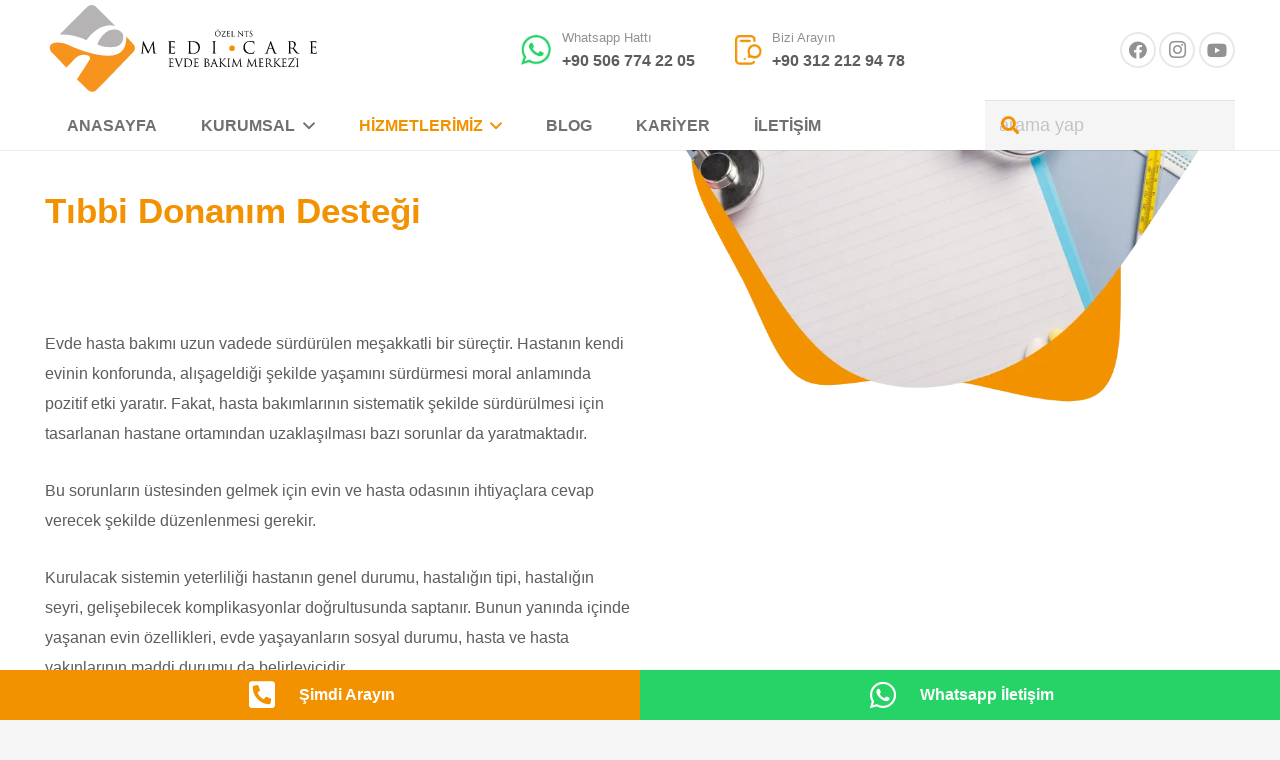

--- FILE ---
content_type: text/html; charset=UTF-8
request_url: https://ntsmedicare.com/hizmetlerimiz/tibbi-donanim-destegi/
body_size: 146998
content:


<!DOCTYPE HTML><html lang="tr"><head><script data-no-optimize="1">var litespeed_docref=sessionStorage.getItem("litespeed_docref");litespeed_docref&&(Object.defineProperty(document,"referrer",{get:function(){return litespeed_docref}}),sessionStorage.removeItem("litespeed_docref"));</script> <meta charset="UTF-8"><meta name='robots' content='index, follow, max-image-preview:large, max-snippet:-1, max-video-preview:-1' /><title>Tıbbi Donanım Desteği - Nts Medicare</title><link rel="canonical" href="https://ntsmedicare.com/hizmetlerimiz/tibbi-donanim-destegi/" /><meta property="og:locale" content="tr_TR" /><meta property="og:type" content="article" /><meta property="og:title" content="Tıbbi Donanım Desteği - Nts Medicare" /><meta property="og:url" content="https://ntsmedicare.com/hizmetlerimiz/tibbi-donanim-destegi/" /><meta property="og:site_name" content="Nts Medicare" /><meta property="article:publisher" content="https://www.facebook.com/ntsevdebakim" /><meta property="article:modified_time" content="2023-06-07T08:39:53+00:00" /><meta property="og:image" content="https://ntsmedicare.com/wp-content/uploads/2022/10/indir-3.png" /><meta property="og:image:width" content="81" /><meta property="og:image:height" content="81" /><meta property="og:image:type" content="image/png" /><meta name="twitter:card" content="summary_large_image" /><meta name="twitter:label1" content="Tahmini okuma süresi" /><meta name="twitter:data1" content="5 dakika" /> <script type="application/ld+json" class="yoast-schema-graph">{"@context":"https://schema.org","@graph":[{"@type":"WebPage","@id":"https://ntsmedicare.com/hizmetlerimiz/tibbi-donanim-destegi/","url":"https://ntsmedicare.com/hizmetlerimiz/tibbi-donanim-destegi/","name":"Tıbbi Donanım Desteği - Nts Medicare","isPartOf":{"@id":"https://ntsmedicare.com/#website"},"primaryImageOfPage":{"@id":"https://ntsmedicare.com/hizmetlerimiz/tibbi-donanim-destegi/#primaryimage"},"image":{"@id":"https://ntsmedicare.com/hizmetlerimiz/tibbi-donanim-destegi/#primaryimage"},"thumbnailUrl":"https://ntsmedicare.com/wp-content/uploads/2022/10/indir-3.png","datePublished":"2022-10-27T11:59:29+00:00","dateModified":"2023-06-07T08:39:53+00:00","breadcrumb":{"@id":"https://ntsmedicare.com/hizmetlerimiz/tibbi-donanim-destegi/#breadcrumb"},"inLanguage":"tr","potentialAction":[{"@type":"ReadAction","target":["https://ntsmedicare.com/hizmetlerimiz/tibbi-donanim-destegi/"]}]},{"@type":"ImageObject","inLanguage":"tr","@id":"https://ntsmedicare.com/hizmetlerimiz/tibbi-donanim-destegi/#primaryimage","url":"https://ntsmedicare.com/wp-content/uploads/2022/10/indir-3.png","contentUrl":"https://ntsmedicare.com/wp-content/uploads/2022/10/indir-3.png","width":81,"height":81},{"@type":"BreadcrumbList","@id":"https://ntsmedicare.com/hizmetlerimiz/tibbi-donanim-destegi/#breadcrumb","itemListElement":[{"@type":"ListItem","position":1,"name":"Anasayfa","item":"https://ntsmedicare.com/"},{"@type":"ListItem","position":2,"name":"Hizmetlerimiz","item":"https://ntsmedicare.com/hizmetlerimiz/"},{"@type":"ListItem","position":3,"name":"Tıbbi Donanım Desteği"}]},{"@type":"WebSite","@id":"https://ntsmedicare.com/#website","url":"https://ntsmedicare.com/","name":"Nts Medicare","description":"Nts Medicare","publisher":{"@id":"https://ntsmedicare.com/#organization"},"potentialAction":[{"@type":"SearchAction","target":{"@type":"EntryPoint","urlTemplate":"https://ntsmedicare.com/?s={search_term_string}"},"query-input":{"@type":"PropertyValueSpecification","valueRequired":true,"valueName":"search_term_string"}}],"inLanguage":"tr"},{"@type":"Organization","@id":"https://ntsmedicare.com/#organization","name":"Nts Medicare","alternateName":"Nts Medicare","url":"https://ntsmedicare.com/","logo":{"@type":"ImageObject","inLanguage":"tr","@id":"https://ntsmedicare.com/#/schema/logo/image/","url":"https://ntsmedicare.com/wp-content/uploads/2022/12/nts-logo.svg","contentUrl":"https://ntsmedicare.com/wp-content/uploads/2022/12/nts-logo.svg","width":"1024","height":"1024","caption":"Nts Medicare"},"image":{"@id":"https://ntsmedicare.com/#/schema/logo/image/"},"sameAs":["https://www.facebook.com/ntsevdebakim","https://www.instagram.com/ntsmedicare/","https://www.youtube.com/channel/UCrwbA1tcvobebyUTXUX8NVQ"]}]}</script> <link rel='dns-prefetch' href='//fonts.googleapis.com' /><link rel="alternate" type="application/rss+xml" title="Nts Medicare &raquo; akışı" href="https://ntsmedicare.com/feed/" /><link rel="alternate" type="application/rss+xml" title="Nts Medicare &raquo; yorum akışı" href="https://ntsmedicare.com/comments/feed/" /><link rel="alternate" title="oEmbed (JSON)" type="application/json+oembed" href="https://ntsmedicare.com/wp-json/oembed/1.0/embed?url=https%3A%2F%2Fntsmedicare.com%2Fhizmetlerimiz%2Ftibbi-donanim-destegi%2F" /><link rel="alternate" title="oEmbed (XML)" type="text/xml+oembed" href="https://ntsmedicare.com/wp-json/oembed/1.0/embed?url=https%3A%2F%2Fntsmedicare.com%2Fhizmetlerimiz%2Ftibbi-donanim-destegi%2F&#038;format=xml" /><meta name="viewport" content="width=device-width, initial-scale=1"><meta name="SKYPE_TOOLBAR" content="SKYPE_TOOLBAR_PARSER_COMPATIBLE"><meta name="theme-color" content="#f5f5f5"><style id='wp-img-auto-sizes-contain-inline-css'>img:is([sizes=auto i],[sizes^="auto," i]){contain-intrinsic-size:3000px 1500px}
/*# sourceURL=wp-img-auto-sizes-contain-inline-css */</style><link data-optimized="2" rel="stylesheet" href="https://ntsmedicare.com/wp-content/litespeed/css/4514cff70130ae5f444d5efae94fa34d.css?ver=9e1ad" /><style id='wp-emoji-styles-inline-css'>img.wp-smiley, img.emoji {
		display: inline !important;
		border: none !important;
		box-shadow: none !important;
		height: 1em !important;
		width: 1em !important;
		margin: 0 0.07em !important;
		vertical-align: -0.1em !important;
		background: none !important;
		padding: 0 !important;
	}
/*# sourceURL=wp-emoji-styles-inline-css */</style> <script type="litespeed/javascript" data-src="https://ntsmedicare.com/wp-includes/js/jquery/jquery.min.js" id="jquery-core-js"></script> <script></script><link rel="https://api.w.org/" href="https://ntsmedicare.com/wp-json/" /><link rel="alternate" title="JSON" type="application/json" href="https://ntsmedicare.com/wp-json/wp/v2/pages/179" /><link rel="EditURI" type="application/rsd+xml" title="RSD" href="https://ntsmedicare.com/xmlrpc.php?rsd" /><meta name="generator" content="WordPress 6.9" /><link rel='shortlink' href='https://ntsmedicare.com/?p=179' /><meta name="generator" content="Powered by WPBakery Page Builder - drag and drop page builder for WordPress."/><meta name="generator" content="Powered by Slider Revolution 6.7.34 - responsive, Mobile-Friendly Slider Plugin for WordPress with comfortable drag and drop interface." /><link rel="icon" href="https://ntsmedicare.com/wp-content/uploads/2022/10/nts-fav.png" sizes="32x32" /><link rel="icon" href="https://ntsmedicare.com/wp-content/uploads/2022/10/nts-fav.png" sizes="192x192" /><link rel="apple-touch-icon" href="https://ntsmedicare.com/wp-content/uploads/2022/10/nts-fav.png" /><meta name="msapplication-TileImage" content="https://ntsmedicare.com/wp-content/uploads/2022/10/nts-fav.png" /><style type="text/css" data-type="vc_shortcodes-default-css">.vc_do_custom_heading{margin-bottom:0.625rem;margin-top:0;}</style><noscript><style>.wpb_animate_when_almost_visible { opacity: 1; }</style></noscript><style id="us-icon-fonts">@font-face{font-display:block;font-style:normal;font-family:"fontawesome";font-weight:900;src:url("https://ntsmedicare.com/wp-content/themes/Impreza/fonts/fa-solid-900.woff2?ver=8.36.1") format("woff2")}.fas{font-family:"fontawesome";font-weight:900}@font-face{font-display:block;font-style:normal;font-family:"fontawesome";font-weight:400;src:url("https://ntsmedicare.com/wp-content/themes/Impreza/fonts/fa-regular-400.woff2?ver=8.36.1") format("woff2")}.far{font-family:"fontawesome";font-weight:400}@font-face{font-display:block;font-style:normal;font-family:"fontawesome";font-weight:300;src:url("https://ntsmedicare.com/wp-content/themes/Impreza/fonts/fa-light-300.woff2?ver=8.36.1") format("woff2")}.fal{font-family:"fontawesome";font-weight:300}@font-face{font-display:block;font-style:normal;font-family:"Font Awesome 5 Duotone";font-weight:900;src:url("https://ntsmedicare.com/wp-content/themes/Impreza/fonts/fa-duotone-900.woff2?ver=8.36.1") format("woff2")}.fad{font-family:"Font Awesome 5 Duotone";font-weight:900}.fad{position:relative}.fad:before{position:absolute}.fad:after{opacity:0.4}@font-face{font-display:block;font-style:normal;font-family:"Font Awesome 5 Brands";font-weight:400;src:url("https://ntsmedicare.com/wp-content/themes/Impreza/fonts/fa-brands-400.woff2?ver=8.36.1") format("woff2")}.fab{font-family:"Font Awesome 5 Brands";font-weight:400}@font-face{font-display:block;font-style:normal;font-family:"Material Icons";font-weight:400;src:url("https://ntsmedicare.com/wp-content/themes/Impreza/fonts/material-icons.woff2?ver=8.36.1") format("woff2")}.material-icons{font-family:"Material Icons";font-weight:400}</style><style id="us-theme-options-css">:root{--color-header-middle-bg:#ffffff;--color-header-middle-bg-grad:#ffffff;--color-header-middle-text:#333333;--color-header-middle-text-hover:#F39200;--color-header-transparent-bg:transparent;--color-header-transparent-bg-grad:transparent;--color-header-transparent-text:#ffffff;--color-header-transparent-text-hover:#ffffff;--color-chrome-toolbar:#f5f5f5;--color-header-top-bg:#f5f5f5;--color-header-top-bg-grad:linear-gradient(0deg,#f5f5f5,#fff);--color-header-top-text:#333333;--color-header-top-text-hover:#ffffff;--color-header-top-transparent-bg:rgba(0,0,0,0.2);--color-header-top-transparent-bg-grad:rgba(0,0,0,0.2);--color-header-top-transparent-text:rgba(255,255,255,0.66);--color-header-top-transparent-text-hover:#ffffff;--color-content-bg:#ffffff;--color-content-bg-grad:#ffffff;--color-content-bg-alt:#f5f5f5;--color-content-bg-alt-grad:#f5f5f5;--color-content-border:#e8e8e8;--color-content-heading:#1a1a1a;--color-content-heading-grad:#1a1a1a;--color-content-text:#333333;--color-content-link:#5D5D5D;--color-content-link-hover:#F39200;--color-content-primary:#F39200;--color-content-primary-grad:#F39200;--color-content-secondary:#F39200;--color-content-secondary-grad:#F39200;--color-content-faded:#999999;--color-content-overlay:rgba(0,0,0,0.75);--color-content-overlay-grad:rgba(0,0,0,0.75);--color-alt-content-bg-alt:#ffffff;--color-alt-content-bg-alt-grad:#ffffff;--color-alt-content-border:#dddddd;--color-alt-content-heading:#1a1a1a;--color-alt-content-heading-grad:#1a1a1a;--color-alt-content-text:#333333;--color-alt-content-link:#5D5D5D;--color-alt-content-link-hover:#ffffff;--color-alt-content-primary:#F39200;--color-alt-content-primary-grad:#F39200;--color-alt-content-secondary:#F39200;--color-alt-content-secondary-grad:#F39200;--color-alt-content-faded:#999999;--color-alt-content-overlay:#F39200;--color-alt-content-overlay-grad:#F39200;--color-footer-bg:#222222;--color-footer-bg-grad:#222222;--color-footer-bg-alt:#1a1a1a;--color-footer-bg-alt-grad:#1a1a1a;--color-footer-border:#333333;--color-footer-heading:#cccccc;--color-footer-heading-grad:#cccccc;--color-footer-text:#999999;--color-footer-link:#5D5D5D;--color-footer-link-hover:#ffffff;--color-subfooter-bg:#1a1a1a;--color-subfooter-bg-grad:#1a1a1a;--color-subfooter-bg-alt:#222222;--color-subfooter-bg-alt-grad:#222222;--color-subfooter-border:#282828;--color-subfooter-heading:#cccccc;--color-subfooter-heading-grad:#cccccc;--color-subfooter-text:#bbbbbb;--color-subfooter-link:#5D5D5D;--color-subfooter-link-hover:#f5f5f5;--color-content-primary-faded:rgba(243,146,0,0.15);--box-shadow:0 5px 15px rgba(0,0,0,.15);--box-shadow-up:0 -5px 15px rgba(0,0,0,.15);--site-canvas-width:1300px;--site-content-width:1520px;--text-block-margin-bottom:0rem;--focus-outline-width:2px}:root{--font-family:Montserrat,sans-serif;--font-size:18px;--line-height:28px;--font-weight:400;--bold-font-weight:700;--h1-font-family:inherit;--h1-font-size:max( 3rem,3vw );--h1-line-height:1.2;--h1-font-weight:400;--h1-bold-font-weight:700;--h1-text-transform:none;--h1-font-style:normal;--h1-letter-spacing:0em;--h1-margin-bottom:0.6em;--h2-font-family:var(--h1-font-family);--h2-font-size:max( 1.8rem,1.8vw );--h2-line-height:1.2;--h2-font-weight:var(--h1-font-weight);--h2-bold-font-weight:var(--h1-bold-font-weight);--h2-text-transform:var(--h1-text-transform);--h2-font-style:var(--h1-font-style);--h2-letter-spacing:0em;--h2-margin-bottom:0.6em;--h3-font-family:var(--h1-font-family);--h3-font-size:max( 1.4rem,1.4vw );--h3-line-height:1.2;--h3-font-weight:var(--h1-font-weight);--h3-bold-font-weight:var(--h1-bold-font-weight);--h3-text-transform:var(--h1-text-transform);--h3-font-style:var(--h1-font-style);--h3-letter-spacing:0em;--h3-margin-bottom:0.6em;--h4-font-family:var(--h1-font-family);--h4-font-size:max( 1.2rem,1.2vw );--h4-line-height:1.2;--h4-font-weight:var(--h1-font-weight);--h4-bold-font-weight:var(--h1-bold-font-weight);--h4-text-transform:var(--h1-text-transform);--h4-font-style:var(--h1-font-style);--h4-letter-spacing:0em;--h4-margin-bottom:0.6em;--h5-font-family:var(--h1-font-family);--h5-font-size:max( 1.1rem,1.1vw );--h5-line-height:1.2;--h5-font-weight:var(--h1-font-weight);--h5-bold-font-weight:var(--h1-bold-font-weight);--h5-text-transform:var(--h1-text-transform);--h5-font-style:var(--h1-font-style);--h5-letter-spacing:0em;--h5-margin-bottom:0.6em;--h6-font-family:var(--h1-font-family);--h6-font-size:max( 1rem,1vw );--h6-line-height:1.2;--h6-font-weight:var(--h1-font-weight);--h6-bold-font-weight:var(--h1-bold-font-weight);--h6-text-transform:var(--h1-text-transform);--h6-font-style:var(--h1-font-style);--h6-letter-spacing:0em;--h6-margin-bottom:0.6em}@media (max-width:600px){:root{--font-size:16px}}h1{font-family:var(--h1-font-family,inherit);font-weight:var(--h1-font-weight,inherit);font-size:var(--h1-font-size,inherit);font-style:var(--h1-font-style,inherit);line-height:var(--h1-line-height,1.4);letter-spacing:var(--h1-letter-spacing,inherit);text-transform:var(--h1-text-transform,inherit);margin-bottom:var(--h1-margin-bottom,1.5rem)}h1>strong{font-weight:var(--h1-bold-font-weight,bold)}h2{font-family:var(--h2-font-family,inherit);font-weight:var(--h2-font-weight,inherit);font-size:var(--h2-font-size,inherit);font-style:var(--h2-font-style,inherit);line-height:var(--h2-line-height,1.4);letter-spacing:var(--h2-letter-spacing,inherit);text-transform:var(--h2-text-transform,inherit);margin-bottom:var(--h2-margin-bottom,1.5rem)}h2>strong{font-weight:var(--h2-bold-font-weight,bold)}h3{font-family:var(--h3-font-family,inherit);font-weight:var(--h3-font-weight,inherit);font-size:var(--h3-font-size,inherit);font-style:var(--h3-font-style,inherit);line-height:var(--h3-line-height,1.4);letter-spacing:var(--h3-letter-spacing,inherit);text-transform:var(--h3-text-transform,inherit);margin-bottom:var(--h3-margin-bottom,1.5rem)}h3>strong{font-weight:var(--h3-bold-font-weight,bold)}h4{font-family:var(--h4-font-family,inherit);font-weight:var(--h4-font-weight,inherit);font-size:var(--h4-font-size,inherit);font-style:var(--h4-font-style,inherit);line-height:var(--h4-line-height,1.4);letter-spacing:var(--h4-letter-spacing,inherit);text-transform:var(--h4-text-transform,inherit);margin-bottom:var(--h4-margin-bottom,1.5rem)}h4>strong{font-weight:var(--h4-bold-font-weight,bold)}h5{font-family:var(--h5-font-family,inherit);font-weight:var(--h5-font-weight,inherit);font-size:var(--h5-font-size,inherit);font-style:var(--h5-font-style,inherit);line-height:var(--h5-line-height,1.4);letter-spacing:var(--h5-letter-spacing,inherit);text-transform:var(--h5-text-transform,inherit);margin-bottom:var(--h5-margin-bottom,1.5rem)}h5>strong{font-weight:var(--h5-bold-font-weight,bold)}h6{font-family:var(--h6-font-family,inherit);font-weight:var(--h6-font-weight,inherit);font-size:var(--h6-font-size,inherit);font-style:var(--h6-font-style,inherit);line-height:var(--h6-line-height,1.4);letter-spacing:var(--h6-letter-spacing,inherit);text-transform:var(--h6-text-transform,inherit);margin-bottom:var(--h6-margin-bottom,1.5rem)}h6>strong{font-weight:var(--h6-bold-font-weight,bold)}body{background:var(--color-content-bg-alt)}@media (max-width:1610px){.l-main .aligncenter{max-width:calc(100vw - 5rem)}}@media (min-width:1281px){body.usb_preview .hide_on_default{opacity:0.25!important}.vc_hidden-lg,body:not(.usb_preview) .hide_on_default{display:none!important}.default_align_left{text-align:left;justify-content:flex-start}.default_align_right{text-align:right;justify-content:flex-end}.default_align_center{text-align:center;justify-content:center}.w-hwrapper.default_align_center>*{margin-left:calc( var(--hwrapper-gap,1.2rem) / 2 );margin-right:calc( var(--hwrapper-gap,1.2rem) / 2 )}.default_align_justify{justify-content:space-between}.w-hwrapper>.default_align_justify,.default_align_justify>.w-btn{width:100%}*:not(.w-hwrapper)>.w-btn-wrapper:not([class*="default_align_none"]):not(.align_none){display:block;margin-inline-end:0}}@media (min-width:1025px) and (max-width:1280px){body.usb_preview .hide_on_laptops{opacity:0.25!important}.vc_hidden-md,body:not(.usb_preview) .hide_on_laptops{display:none!important}.laptops_align_left{text-align:left;justify-content:flex-start}.laptops_align_right{text-align:right;justify-content:flex-end}.laptops_align_center{text-align:center;justify-content:center}.w-hwrapper.laptops_align_center>*{margin-left:calc( var(--hwrapper-gap,1.2rem) / 2 );margin-right:calc( var(--hwrapper-gap,1.2rem) / 2 )}.laptops_align_justify{justify-content:space-between}.w-hwrapper>.laptops_align_justify,.laptops_align_justify>.w-btn{width:100%}*:not(.w-hwrapper)>.w-btn-wrapper:not([class*="laptops_align_none"]):not(.align_none){display:block;margin-inline-end:0}.g-cols.via_grid[style*="--laptops-columns-gap"]{gap:var(--laptops-columns-gap,3rem)}}@media (min-width:601px) and (max-width:1024px){body.usb_preview .hide_on_tablets{opacity:0.25!important}.vc_hidden-sm,body:not(.usb_preview) .hide_on_tablets{display:none!important}.tablets_align_left{text-align:left;justify-content:flex-start}.tablets_align_right{text-align:right;justify-content:flex-end}.tablets_align_center{text-align:center;justify-content:center}.w-hwrapper.tablets_align_center>*{margin-left:calc( var(--hwrapper-gap,1.2rem) / 2 );margin-right:calc( var(--hwrapper-gap,1.2rem) / 2 )}.tablets_align_justify{justify-content:space-between}.w-hwrapper>.tablets_align_justify,.tablets_align_justify>.w-btn{width:100%}*:not(.w-hwrapper)>.w-btn-wrapper:not([class*="tablets_align_none"]):not(.align_none){display:block;margin-inline-end:0}.g-cols.via_grid[style*="--tablets-columns-gap"]{gap:var(--tablets-columns-gap,3rem)}}@media (max-width:600px){body.usb_preview .hide_on_mobiles{opacity:0.25!important}.vc_hidden-xs,body:not(.usb_preview) .hide_on_mobiles{display:none!important}.mobiles_align_left{text-align:left;justify-content:flex-start}.mobiles_align_right{text-align:right;justify-content:flex-end}.mobiles_align_center{text-align:center;justify-content:center}.w-hwrapper.mobiles_align_center>*{margin-left:calc( var(--hwrapper-gap,1.2rem) / 2 );margin-right:calc( var(--hwrapper-gap,1.2rem) / 2 )}.mobiles_align_justify{justify-content:space-between}.w-hwrapper>.mobiles_align_justify,.mobiles_align_justify>.w-btn{width:100%}.w-hwrapper.stack_on_mobiles{display:block}.w-hwrapper.stack_on_mobiles>:not(script){display:block;margin:0 0 var(--hwrapper-gap,1.2rem)}.w-hwrapper.stack_on_mobiles>:last-child{margin-bottom:0}*:not(.w-hwrapper)>.w-btn-wrapper:not([class*="mobiles_align_none"]):not(.align_none){display:block;margin-inline-end:0}.g-cols.via_grid[style*="--mobiles-columns-gap"]{gap:var(--mobiles-columns-gap,1.5rem)}}@media (max-width:1280px){.g-cols.laptops-cols_1{grid-template-columns:100%}.g-cols.laptops-cols_1.reversed>div:last-of-type{order:-1}.g-cols.laptops-cols_2{grid-template-columns:repeat(2,1fr)}.g-cols.laptops-cols_3{grid-template-columns:repeat(3,1fr)}.g-cols.laptops-cols_4{grid-template-columns:repeat(4,1fr)}.g-cols.laptops-cols_5{grid-template-columns:repeat(5,1fr)}.g-cols.laptops-cols_6{grid-template-columns:repeat(6,1fr)}.g-cols.laptops-cols_1-2{grid-template-columns:1fr 2fr}.g-cols.laptops-cols_2-1{grid-template-columns:2fr 1fr}.g-cols.laptops-cols_2-3{grid-template-columns:2fr 3fr}.g-cols.laptops-cols_3-2{grid-template-columns:3fr 2fr}.g-cols.laptops-cols_1-3{grid-template-columns:1fr 3fr}.g-cols.laptops-cols_3-1{grid-template-columns:3fr 1fr}.g-cols.laptops-cols_1-4{grid-template-columns:1fr 4fr}.g-cols.laptops-cols_4-1{grid-template-columns:4fr 1fr}.g-cols.laptops-cols_1-5{grid-template-columns:1fr 5fr}.g-cols.laptops-cols_5-1{grid-template-columns:5fr 1fr}.g-cols.laptops-cols_1-2-1{grid-template-columns:1fr 2fr 1fr}.g-cols.laptops-cols_1-3-1{grid-template-columns:1fr 3fr 1fr}.g-cols.laptops-cols_1-4-1{grid-template-columns:1fr 4fr 1fr}}@media (max-width:1024px){.g-cols.tablets-cols_1{grid-template-columns:100%}.g-cols.tablets-cols_1.reversed>div:last-of-type{order:-1}.g-cols.tablets-cols_2{grid-template-columns:repeat(2,1fr)}.g-cols.tablets-cols_3{grid-template-columns:repeat(3,1fr)}.g-cols.tablets-cols_4{grid-template-columns:repeat(4,1fr)}.g-cols.tablets-cols_5{grid-template-columns:repeat(5,1fr)}.g-cols.tablets-cols_6{grid-template-columns:repeat(6,1fr)}.g-cols.tablets-cols_1-2{grid-template-columns:1fr 2fr}.g-cols.tablets-cols_2-1{grid-template-columns:2fr 1fr}.g-cols.tablets-cols_2-3{grid-template-columns:2fr 3fr}.g-cols.tablets-cols_3-2{grid-template-columns:3fr 2fr}.g-cols.tablets-cols_1-3{grid-template-columns:1fr 3fr}.g-cols.tablets-cols_3-1{grid-template-columns:3fr 1fr}.g-cols.tablets-cols_1-4{grid-template-columns:1fr 4fr}.g-cols.tablets-cols_4-1{grid-template-columns:4fr 1fr}.g-cols.tablets-cols_1-5{grid-template-columns:1fr 5fr}.g-cols.tablets-cols_5-1{grid-template-columns:5fr 1fr}.g-cols.tablets-cols_1-2-1{grid-template-columns:1fr 2fr 1fr}.g-cols.tablets-cols_1-3-1{grid-template-columns:1fr 3fr 1fr}.g-cols.tablets-cols_1-4-1{grid-template-columns:1fr 4fr 1fr}}@media (max-width:600px){.g-cols.mobiles-cols_1{grid-template-columns:100%}.g-cols.mobiles-cols_1.reversed>div:last-of-type{order:-1}.g-cols.mobiles-cols_2{grid-template-columns:repeat(2,1fr)}.g-cols.mobiles-cols_3{grid-template-columns:repeat(3,1fr)}.g-cols.mobiles-cols_4{grid-template-columns:repeat(4,1fr)}.g-cols.mobiles-cols_5{grid-template-columns:repeat(5,1fr)}.g-cols.mobiles-cols_6{grid-template-columns:repeat(6,1fr)}.g-cols.mobiles-cols_1-2{grid-template-columns:1fr 2fr}.g-cols.mobiles-cols_2-1{grid-template-columns:2fr 1fr}.g-cols.mobiles-cols_2-3{grid-template-columns:2fr 3fr}.g-cols.mobiles-cols_3-2{grid-template-columns:3fr 2fr}.g-cols.mobiles-cols_1-3{grid-template-columns:1fr 3fr}.g-cols.mobiles-cols_3-1{grid-template-columns:3fr 1fr}.g-cols.mobiles-cols_1-4{grid-template-columns:1fr 4fr}.g-cols.mobiles-cols_4-1{grid-template-columns:4fr 1fr}.g-cols.mobiles-cols_1-5{grid-template-columns:1fr 5fr}.g-cols.mobiles-cols_5-1{grid-template-columns:5fr 1fr}.g-cols.mobiles-cols_1-2-1{grid-template-columns:1fr 2fr 1fr}.g-cols.mobiles-cols_1-3-1{grid-template-columns:1fr 3fr 1fr}.g-cols.mobiles-cols_1-4-1{grid-template-columns:1fr 4fr 1fr}.g-cols:not([style*="--columns-gap"]){gap:1.5rem}}@media (max-width:599px){.l-canvas{overflow:hidden}.g-cols.stacking_default.reversed>div:last-of-type{order:-1}.g-cols.stacking_default.via_flex>div:not([class*="vc_col-xs"]){width:100%;margin:0 0 1.5rem}.g-cols.stacking_default.via_grid.mobiles-cols_1{grid-template-columns:100%}.g-cols.stacking_default.via_flex.type_boxes>div,.g-cols.stacking_default.via_flex.reversed>div:first-child,.g-cols.stacking_default.via_flex:not(.reversed)>div:last-child,.g-cols.stacking_default.via_flex>div.has_bg_color{margin-bottom:0}.g-cols.stacking_default.via_flex.type_default>.wpb_column.stretched{margin-left:-1rem;margin-right:-1rem}.g-cols.stacking_default.via_grid.mobiles-cols_1>.wpb_column.stretched,.g-cols.stacking_default.via_flex.type_boxes>.wpb_column.stretched{margin-left:-2.5rem;margin-right:-2.5rem;width:auto}.vc_column-inner.type_sticky>.wpb_wrapper,.vc_column_container.type_sticky>.vc_column-inner{top:0!important}}@media (min-width:600px){body:not(.rtl) .l-section.for_sidebar.at_left>div>.l-sidebar,.rtl .l-section.for_sidebar.at_right>div>.l-sidebar{order:-1}.vc_column_container.type_sticky>.vc_column-inner,.vc_column-inner.type_sticky>.wpb_wrapper{position:-webkit-sticky;position:sticky}.l-section.type_sticky{position:-webkit-sticky;position:sticky;top:0;z-index:11;transition:top 0.3s cubic-bezier(.78,.13,.15,.86) 0.1s}.header_hor .l-header.post_fixed.sticky_auto_hide{z-index:12}.admin-bar .l-section.type_sticky{top:32px}.l-section.type_sticky>.l-section-h{transition:padding-top 0.3s}.header_hor .l-header.pos_fixed:not(.down)~.l-main .l-section.type_sticky:not(:first-of-type){top:var(--header-sticky-height)}.admin-bar.header_hor .l-header.pos_fixed:not(.down)~.l-main .l-section.type_sticky:not(:first-of-type){top:calc( var(--header-sticky-height) + 32px )}.header_hor .l-header.pos_fixed.sticky:not(.down)~.l-main .l-section.type_sticky:first-of-type>.l-section-h{padding-top:var(--header-sticky-height)}.header_hor.headerinpos_bottom .l-header.pos_fixed.sticky:not(.down)~.l-main .l-section.type_sticky:first-of-type>.l-section-h{padding-bottom:var(--header-sticky-height)!important}}@media screen and (min-width:1610px){.g-cols.via_flex.type_default>.wpb_column.stretched:first-of-type{margin-inline-start:min( calc( var(--site-content-width) / 2 + 0px / 2 + 1.5rem - 50vw),-1rem )}.g-cols.via_flex.type_default>.wpb_column.stretched:last-of-type{margin-inline-end:min( calc( var(--site-content-width) / 2 + 0px / 2 + 1.5rem - 50vw),-1rem )}.l-main .alignfull, .w-separator.width_screen,.g-cols.via_grid>.wpb_column.stretched:first-of-type,.g-cols.via_flex.type_boxes>.wpb_column.stretched:first-of-type{margin-inline-start:min( calc( var(--site-content-width) / 2 + 0px / 2 - 50vw ),-2.5rem )}.l-main .alignfull, .w-separator.width_screen,.g-cols.via_grid>.wpb_column.stretched:last-of-type,.g-cols.via_flex.type_boxes>.wpb_column.stretched:last-of-type{margin-inline-end:min( calc( var(--site-content-width) / 2 + 0px / 2 - 50vw ),-2.5rem )}}@media (max-width:600px){.w-form-row.for_submit[style*=btn-size-mobiles] .w-btn{font-size:var(--btn-size-mobiles)!important}}:focus-visible,input[type=checkbox]:focus-visible + i,input[type=checkbox]:focus-visible~.w-color-switch-box,.w-nav-arrow:focus-visible::before,.woocommerce-mini-cart-item:has(:focus-visible){outline-width:var(--focus-outline-width,2px );outline-style:solid;outline-offset:2px;outline-color:var(--color-content-primary)}.w-toplink,.w-header-show{background:rgba(0,0,0,0.3)}.no-touch .w-toplink.active:hover,.no-touch .w-header-show:hover{background:var(--color-content-primary-grad)}button[type=submit]:not(.w-btn),input[type=submit]:not(.w-btn),.us-nav-style_1>*,.navstyle_1>.owl-nav button,.us-btn-style_1{font-size:16px;line-height:1.2!important;font-weight:700;font-style:normal;text-transform:none;letter-spacing:0em;border-radius:0.3em;padding:1.0em 2.0em;background:var(--color-content-primary);border-color:var(--color-header-middle-text-hover);color:#ffffff!important}button[type=submit]:not(.w-btn):before,input[type=submit]:not(.w-btn),.us-nav-style_1>*:before,.navstyle_1>.owl-nav button:before,.us-btn-style_1:before{border-width:1px}.no-touch button[type=submit]:not(.w-btn):hover,.no-touch input[type=submit]:not(.w-btn):hover,.us-nav-style_1>span.current,.no-touch .us-nav-style_1>a:hover,.no-touch .navstyle_1>.owl-nav button:hover,.no-touch .us-btn-style_1:hover{background:transparent;border-color:var(--color-header-middle-text-hover);color:#1a1a1a!important}.us-nav-style_1>*{min-width:calc(1.2em + 2 * 1.0em)}.us-nav-style_9>*,.navstyle_9>.owl-nav button,.us-btn-style_9{font-size:16px;line-height:1.20!important;font-weight:700;font-style:normal;text-transform:none;letter-spacing:0em;border-radius:0.3em;padding:1em 2em;background:transparent;border-color:#1a1a1a;color:#1a1a1a!important}.us-nav-style_9>*:before,.navstyle_9>.owl-nav button:before,.us-btn-style_9:before{border-width:1px}.us-nav-style_9>span.current,.no-touch .us-nav-style_9>a:hover,.no-touch .navstyle_9>.owl-nav button:hover,.no-touch .us-btn-style_9:hover{background:var(--color-content-primary);border-color:var(--color-header-middle-text-hover);color:#ffffff!important}.us-nav-style_9>*{min-width:calc(1.20em + 2 * 1em)}.us-nav-style_5>*,.navstyle_5>.owl-nav button,.us-btn-style_5{font-family:var(--font-family);font-size:0.9rem;line-height:1.20!important;font-weight:500;font-style:normal;text-transform:none;letter-spacing:0em;border-radius:0em;padding:0.8em 1.8em;background:var(--color-header-middle-text);border-color:transparent;color:#ffffff!important}.us-nav-style_5>*:before,.navstyle_5>.owl-nav button:before,.us-btn-style_5:before{border-width:1px}.us-nav-style_5>span.current,.no-touch .us-nav-style_5>a:hover,.no-touch .navstyle_5>.owl-nav button:hover,.no-touch .us-btn-style_5:hover{background:var(--color-header-middle-text-hover);border-color:transparent;color:var(--color-header-middle-text)!important}.us-nav-style_5>*{min-width:calc(1.20em + 2 * 0.8em)}.us-nav-style_2>*,.navstyle_2>.owl-nav button,.us-btn-style_2{font-size:16px;line-height:1.2!important;font-weight:700;font-style:normal;text-transform:none;letter-spacing:0em;border-radius:0.3em;padding:1.0em 2.0em;background:var(--color-content-border);border-color:transparent;color:var(--color-content-text)!important}.us-nav-style_2>*:before,.navstyle_2>.owl-nav button:before,.us-btn-style_2:before{border-width:0px}.us-nav-style_2>span.current,.no-touch .us-nav-style_2>a:hover,.no-touch .navstyle_2>.owl-nav button:hover,.no-touch .us-btn-style_2:hover{background:var(--color-content-text);border-color:transparent;color:var(--color-content-bg)!important}.us-nav-style_2>*{min-width:calc(1.2em + 2 * 1.0em)}.us-nav-style_3>*,.navstyle_3>.owl-nav button,.us-btn-style_3{font-family:var(--font-family);font-size:0.9rem;line-height:1.2!important;font-weight:500;font-style:normal;text-transform:none;letter-spacing:0em;border-radius:0em;padding:0.8em 1.8em;background:#2ec643;border-color:transparent;color:#ffffff!important}.us-nav-style_3>*:before,.navstyle_3>.owl-nav button:before,.us-btn-style_3:before{border-width:2px}.us-nav-style_3>span.current,.no-touch .us-nav-style_3>a:hover,.no-touch .navstyle_3>.owl-nav button:hover,.no-touch .us-btn-style_3:hover{background:#60a813;border-color:transparent;color:#ffffff!important}.us-nav-style_3>*{min-width:calc(1.2em + 2 * 0.8em)}.us-nav-style_4>*,.navstyle_4>.owl-nav button,.us-btn-style_4{font-family:var(--font-family);font-size:0.9rem;line-height:1.2!important;font-weight:500;font-style:normal;text-transform:none;letter-spacing:0em;border-radius:0em;padding:0.8em 1.8em;background:#161529;border-color:transparent;color:#ffffff!important}.us-nav-style_4>*:before,.navstyle_4>.owl-nav button:before,.us-btn-style_4:before{border-width:2px}.us-nav-style_4>span.current,.no-touch .us-nav-style_4>a:hover,.no-touch .navstyle_4>.owl-nav button:hover,.no-touch .us-btn-style_4:hover{background:var(--color-header-middle-text);border-color:transparent;color:var(--color-header-middle-text-hover)!important}.us-nav-style_4>*{min-width:calc(1.2em + 2 * 0.8em)}.us-nav-style_8>*,.navstyle_8>.owl-nav button,.us-btn-style_8{font-family:var(--font-family);font-size:0.9rem;line-height:1.20!important;font-weight:500;font-style:normal;text-transform:none;letter-spacing:0em;border-radius:0em;padding:0.8em 1.8em;background:#161529;border-color:transparent;color:#ffffff!important}.us-nav-style_8>*:before,.navstyle_8>.owl-nav button:before,.us-btn-style_8:before{border-width:2px}.us-nav-style_8>span.current,.no-touch .us-nav-style_8>a:hover,.no-touch .navstyle_8>.owl-nav button:hover,.no-touch .us-btn-style_8:hover{background:var(--color-header-middle-text);border-color:transparent;color:#ffffff!important}.us-nav-style_8>*{min-width:calc(1.20em + 2 * 0.8em)}.us-nav-style_6>*,.navstyle_6>.owl-nav button,.us-btn-style_6{font-family:var(--font-family);font-size:0.9rem;line-height:1.20!important;font-weight:500;font-style:normal;text-transform:none;letter-spacing:0em;border-radius:0.5em;padding:1.1em 1.8em;background:#161529;border-color:transparent;color:#ffffff!important}.us-nav-style_6>*:before,.navstyle_6>.owl-nav button:before,.us-btn-style_6:before{border-width:2px}.us-nav-style_6>span.current,.no-touch .us-nav-style_6>a:hover,.no-touch .navstyle_6>.owl-nav button:hover,.no-touch .us-btn-style_6:hover{background:var(--color-header-middle-text);border-color:transparent;color:var(--color-header-middle-text-hover)!important}.us-nav-style_6>*{min-width:calc(1.20em + 2 * 1.1em)}.us-nav-style_7>*,.navstyle_7>.owl-nav button,.us-btn-style_7{font-family:var(--font-family);font-size:0.9rem;line-height:1.20!important;font-weight:600;font-style:normal;text-transform:none;letter-spacing:0em;border-radius:10em;padding:0.8em 1.2em;background:#f09a18;border-color:transparent;color:#000000!important}.us-nav-style_7>*:before,.navstyle_7>.owl-nav button:before,.us-btn-style_7:before{border-width:2px}.us-nav-style_7>span.current,.no-touch .us-nav-style_7>a:hover,.no-touch .navstyle_7>.owl-nav button:hover,.no-touch .us-btn-style_7:hover{background:#f09a18;border-color:transparent;color:#ffffff!important}.us-nav-style_7>*{min-width:calc(1.20em + 2 * 0.8em)}:root{--inputs-font-family:inherit;--inputs-font-size:1rem;--inputs-font-weight:400;--inputs-letter-spacing:0em;--inputs-text-transform:none;--inputs-height:2.8rem;--inputs-padding:0.8rem;--inputs-checkbox-size:1.5em;--inputs-border-width:0px;--inputs-border-radius:0;--inputs-background:var(--color-content-bg-alt);--inputs-border-color:var(--color-content-border);--inputs-text-color:var(--color-content-text);--inputs-box-shadow:0px 1px 0px 0px rgba(0,0,0,0.08) inset;--inputs-focus-background:var(--color-content-bg-alt);--inputs-focus-border-color:var(--color-content-border);--inputs-focus-text-color:var(--color-content-text);--inputs-focus-box-shadow:0px 0px 0px 2px var(--color-content-primary)}.color_alternate input:not([type=submit]),.color_alternate textarea,.color_alternate select,.color_alternate .move_label .w-form-row-label{background:var(--color-alt-content-bg-alt-grad)}.color_footer-top input:not([type=submit]),.color_footer-top textarea,.color_footer-top select,.color_footer-top .w-form-row.move_label .w-form-row-label{background:var(--color-subfooter-bg-alt-grad)}.color_footer-bottom input:not([type=submit]),.color_footer-bottom textarea,.color_footer-bottom select,.color_footer-bottom .w-form-row.move_label .w-form-row-label{background:var(--color-footer-bg-alt-grad)}.color_alternate input:not([type=submit]),.color_alternate textarea,.color_alternate select{border-color:var(--color-alt-content-border)}.color_footer-top input:not([type=submit]),.color_footer-top textarea,.color_footer-top select{border-color:var(--color-subfooter-border)}.color_footer-bottom input:not([type=submit]),.color_footer-bottom textarea,.color_footer-bottom select{border-color:var(--color-footer-border)}.color_alternate input:not([type=submit]),.color_alternate textarea,.color_alternate select,.color_alternate .w-form-row-field>i,.color_alternate .w-form-row-field:after,.color_alternate .widget_search form:after,.color_footer-top input:not([type=submit]),.color_footer-top textarea,.color_footer-top select,.color_footer-top .w-form-row-field>i,.color_footer-top .w-form-row-field:after,.color_footer-top .widget_search form:after,.color_footer-bottom input:not([type=submit]),.color_footer-bottom textarea,.color_footer-bottom select,.color_footer-bottom .w-form-row-field>i,.color_footer-bottom .w-form-row-field:after,.color_footer-bottom .widget_search form:after{color:inherit}.leaflet-default-icon-path{background-image:url(https://ntsmedicare.com/wp-content/themes/Impreza/common/css/vendor/images/marker-icon.png)}</style><style id="us-current-header-css">.l-subheader.at_middle,.l-subheader.at_middle .w-dropdown-list,.l-subheader.at_middle .type_mobile .w-nav-list.level_1{background:var(--color-header-middle-bg);color:var(--color-header-middle-text)}.no-touch .l-subheader.at_middle a:hover,.no-touch .l-header.bg_transparent .l-subheader.at_middle .w-dropdown.opened a:hover{color:var(--color-header-middle-text-hover)}.l-header.bg_transparent:not(.sticky) .l-subheader.at_middle{background:var(--color-header-transparent-bg);color:var(--color-header-transparent-text)}.no-touch .l-header.bg_transparent:not(.sticky) .at_middle .w-cart-link:hover,.no-touch .l-header.bg_transparent:not(.sticky) .at_middle .w-text a:hover,.no-touch .l-header.bg_transparent:not(.sticky) .at_middle .w-html a:hover,.no-touch .l-header.bg_transparent:not(.sticky) .at_middle .w-nav>a:hover,.no-touch .l-header.bg_transparent:not(.sticky) .at_middle .w-menu a:hover,.no-touch .l-header.bg_transparent:not(.sticky) .at_middle .w-search>a:hover,.no-touch .l-header.bg_transparent:not(.sticky) .at_middle .w-socials.shape_none.color_text a:hover,.no-touch .l-header.bg_transparent:not(.sticky) .at_middle .w-socials.shape_none.color_link a:hover,.no-touch .l-header.bg_transparent:not(.sticky) .at_middle .w-dropdown a:hover,.no-touch .l-header.bg_transparent:not(.sticky) .at_middle .type_desktop .menu-item.level_1.opened>a,.no-touch .l-header.bg_transparent:not(.sticky) .at_middle .type_desktop .menu-item.level_1:hover>a{color:var(--color-header-transparent-text-hover)}.l-subheader.at_bottom,.l-subheader.at_bottom .w-dropdown-list,.l-subheader.at_bottom .type_mobile .w-nav-list.level_1{background:var(--color-header-middle-bg);color:var(--color-header-middle-text)}.no-touch .l-subheader.at_bottom a:hover,.no-touch .l-header.bg_transparent .l-subheader.at_bottom .w-dropdown.opened a:hover{color:var(--color-header-middle-text-hover)}.l-header.bg_transparent:not(.sticky) .l-subheader.at_bottom{background:var(--color-header-transparent-bg);color:var(--color-header-transparent-text)}.no-touch .l-header.bg_transparent:not(.sticky) .at_bottom .w-cart-link:hover,.no-touch .l-header.bg_transparent:not(.sticky) .at_bottom .w-text a:hover,.no-touch .l-header.bg_transparent:not(.sticky) .at_bottom .w-html a:hover,.no-touch .l-header.bg_transparent:not(.sticky) .at_bottom .w-nav>a:hover,.no-touch .l-header.bg_transparent:not(.sticky) .at_bottom .w-menu a:hover,.no-touch .l-header.bg_transparent:not(.sticky) .at_bottom .w-search>a:hover,.no-touch .l-header.bg_transparent:not(.sticky) .at_bottom .w-socials.shape_none.color_text a:hover,.no-touch .l-header.bg_transparent:not(.sticky) .at_bottom .w-socials.shape_none.color_link a:hover,.no-touch .l-header.bg_transparent:not(.sticky) .at_bottom .w-dropdown a:hover,.no-touch .l-header.bg_transparent:not(.sticky) .at_bottom .type_desktop .menu-item.level_1.opened>a,.no-touch .l-header.bg_transparent:not(.sticky) .at_bottom .type_desktop .menu-item.level_1:hover>a{color:var(--color-header-transparent-text-hover)}.header_ver .l-header{background:var(--color-header-middle-bg);color:var(--color-header-middle-text)}@media (min-width:1281px){.hidden_for_default{display:none!important}.l-subheader.at_top{display:none}.l-header{position:relative;z-index:111;width:100%}.l-subheader{margin:0 auto}.l-subheader.width_full{padding-left:1.5rem;padding-right:1.5rem}.l-subheader-h{display:flex;align-items:center;position:relative;margin:0 auto;max-width:var(--site-content-width,1200px);height:inherit}.w-header-show{display:none}.l-header.pos_fixed{position:fixed;left:0}.l-header.pos_fixed:not(.notransition) .l-subheader{transition-property:transform,background,box-shadow,line-height,height;transition-duration:.3s;transition-timing-function:cubic-bezier(.78,.13,.15,.86)}.headerinpos_bottom.sticky_first_section .l-header.pos_fixed{position:fixed!important}.header_hor .l-header.sticky_auto_hide{transition:transform .3s cubic-bezier(.78,.13,.15,.86) .1s}.header_hor .l-header.sticky_auto_hide.down{transform:translateY(-110%)}.l-header.bg_transparent:not(.sticky) .l-subheader{box-shadow:none!important;background:none}.l-header.bg_transparent~.l-main .l-section.width_full.height_auto:first-of-type>.l-section-h{padding-top:0!important;padding-bottom:0!important}.l-header.pos_static.bg_transparent{position:absolute;left:0}.l-subheader.width_full .l-subheader-h{max-width:none!important}.l-header.shadow_thin .l-subheader.at_middle,.l-header.shadow_thin .l-subheader.at_bottom{box-shadow:0 1px 0 rgba(0,0,0,0.08)}.l-header.shadow_wide .l-subheader.at_middle,.l-header.shadow_wide .l-subheader.at_bottom{box-shadow:0 3px 5px -1px rgba(0,0,0,0.1),0 2px 1px -1px rgba(0,0,0,0.05)}.header_hor .l-subheader-cell>.w-cart{margin-left:0;margin-right:0}:root{--header-height:210px;--header-sticky-height:50px}.l-header:before{content:'210'}.l-header.sticky:before{content:'50'}.l-subheader.at_top{line-height:40px;height:40px}.l-header.sticky .l-subheader.at_top{line-height:40px;height:40px}.l-subheader.at_middle{line-height:140px;height:140px}.l-header.sticky .l-subheader.at_middle{line-height:0px;height:0px;overflow:hidden}.l-subheader.at_bottom{line-height:70px;height:70px}.l-header.sticky .l-subheader.at_bottom{line-height:50px;height:50px}.l-subheader.at_top .l-subheader-cell.at_left,.l-subheader.at_top .l-subheader-cell.at_right{display:flex;flex-basis:100px}.headerinpos_above .l-header.pos_fixed{overflow:hidden;transition:transform 0.3s;transform:translate3d(0,-100%,0)}.headerinpos_above .l-header.pos_fixed.sticky{overflow:visible;transform:none}.headerinpos_above .l-header.pos_fixed~.l-section>.l-section-h,.headerinpos_above .l-header.pos_fixed~.l-main .l-section:first-of-type>.l-section-h{padding-top:0!important}.headerinpos_below .l-header.pos_fixed:not(.sticky){position:absolute;top:100%}.headerinpos_below .l-header.pos_fixed~.l-main>.l-section:first-of-type>.l-section-h{padding-top:0!important}.headerinpos_below .l-header.pos_fixed~.l-main .l-section.full_height:nth-of-type(2){min-height:100vh}.headerinpos_below .l-header.pos_fixed~.l-main>.l-section:nth-of-type(2)>.l-section-h{padding-top:var(--header-height)}.headerinpos_bottom .l-header.pos_fixed:not(.sticky){position:absolute;top:100vh}.headerinpos_bottom .l-header.pos_fixed~.l-main>.l-section:first-of-type>.l-section-h{padding-top:0!important}.headerinpos_bottom .l-header.pos_fixed~.l-main>.l-section:first-of-type>.l-section-h{padding-bottom:var(--header-height)}.headerinpos_bottom .l-header.pos_fixed.bg_transparent~.l-main .l-section.valign_center:not(.height_auto):first-of-type>.l-section-h{top:calc( var(--header-height) / 2 )}.headerinpos_bottom .l-header.pos_fixed:not(.sticky) .w-cart-dropdown,.headerinpos_bottom .l-header.pos_fixed:not(.sticky) .w-nav.type_desktop .w-nav-list.level_2{bottom:100%;transform-origin:0 100%}.headerinpos_bottom .l-header.pos_fixed:not(.sticky) .w-nav.type_mobile.m_layout_dropdown .w-nav-list.level_1{top:auto;bottom:100%;box-shadow:var(--box-shadow-up)}.headerinpos_bottom .l-header.pos_fixed:not(.sticky) .w-nav.type_desktop .w-nav-list.level_3,.headerinpos_bottom .l-header.pos_fixed:not(.sticky) .w-nav.type_desktop .w-nav-list.level_4{top:auto;bottom:0;transform-origin:0 100%}.headerinpos_bottom .l-header.pos_fixed:not(.sticky) .w-dropdown-list{top:auto;bottom:-0.4em;padding-top:0.4em;padding-bottom:2.4em}.admin-bar .l-header.pos_static.bg_solid~.l-main .l-section.full_height:first-of-type{min-height:calc( 100vh - var(--header-height) - 32px )}.admin-bar .l-header.pos_fixed:not(.sticky_auto_hide)~.l-main .l-section.full_height:not(:first-of-type){min-height:calc( 100vh - var(--header-sticky-height) - 32px )}.admin-bar.headerinpos_below .l-header.pos_fixed~.l-main .l-section.full_height:nth-of-type(2){min-height:calc(100vh - 32px)}}@media (min-width:1025px) and (max-width:1280px){.hidden_for_laptops{display:none!important}.l-subheader.at_top{display:none}.l-header{position:relative;z-index:111;width:100%}.l-subheader{margin:0 auto}.l-subheader.width_full{padding-left:1.5rem;padding-right:1.5rem}.l-subheader-h{display:flex;align-items:center;position:relative;margin:0 auto;max-width:var(--site-content-width,1200px);height:inherit}.w-header-show{display:none}.l-header.pos_fixed{position:fixed;left:0}.l-header.pos_fixed:not(.notransition) .l-subheader{transition-property:transform,background,box-shadow,line-height,height;transition-duration:.3s;transition-timing-function:cubic-bezier(.78,.13,.15,.86)}.headerinpos_bottom.sticky_first_section .l-header.pos_fixed{position:fixed!important}.header_hor .l-header.sticky_auto_hide{transition:transform .3s cubic-bezier(.78,.13,.15,.86) .1s}.header_hor .l-header.sticky_auto_hide.down{transform:translateY(-110%)}.l-header.bg_transparent:not(.sticky) .l-subheader{box-shadow:none!important;background:none}.l-header.bg_transparent~.l-main .l-section.width_full.height_auto:first-of-type>.l-section-h{padding-top:0!important;padding-bottom:0!important}.l-header.pos_static.bg_transparent{position:absolute;left:0}.l-subheader.width_full .l-subheader-h{max-width:none!important}.l-header.shadow_thin .l-subheader.at_middle,.l-header.shadow_thin .l-subheader.at_bottom{box-shadow:0 1px 0 rgba(0,0,0,0.08)}.l-header.shadow_wide .l-subheader.at_middle,.l-header.shadow_wide .l-subheader.at_bottom{box-shadow:0 3px 5px -1px rgba(0,0,0,0.1),0 2px 1px -1px rgba(0,0,0,0.05)}.header_hor .l-subheader-cell>.w-cart{margin-left:0;margin-right:0}:root{--header-height:150px;--header-sticky-height:50px}.l-header:before{content:'150'}.l-header.sticky:before{content:'50'}.l-subheader.at_top{line-height:40px;height:40px}.l-header.sticky .l-subheader.at_top{line-height:40px;height:40px}.l-subheader.at_middle{line-height:100px;height:100px}.l-header.sticky .l-subheader.at_middle{line-height:0px;height:0px;overflow:hidden}.l-subheader.at_bottom{line-height:50px;height:50px}.l-header.sticky .l-subheader.at_bottom{line-height:50px;height:50px}.headerinpos_above .l-header.pos_fixed{overflow:hidden;transition:transform 0.3s;transform:translate3d(0,-100%,0)}.headerinpos_above .l-header.pos_fixed.sticky{overflow:visible;transform:none}.headerinpos_above .l-header.pos_fixed~.l-section>.l-section-h,.headerinpos_above .l-header.pos_fixed~.l-main .l-section:first-of-type>.l-section-h{padding-top:0!important}.headerinpos_below .l-header.pos_fixed:not(.sticky){position:absolute;top:100%}.headerinpos_below .l-header.pos_fixed~.l-main>.l-section:first-of-type>.l-section-h{padding-top:0!important}.headerinpos_below .l-header.pos_fixed~.l-main .l-section.full_height:nth-of-type(2){min-height:100vh}.headerinpos_below .l-header.pos_fixed~.l-main>.l-section:nth-of-type(2)>.l-section-h{padding-top:var(--header-height)}.headerinpos_bottom .l-header.pos_fixed:not(.sticky){position:absolute;top:100vh}.headerinpos_bottom .l-header.pos_fixed~.l-main>.l-section:first-of-type>.l-section-h{padding-top:0!important}.headerinpos_bottom .l-header.pos_fixed~.l-main>.l-section:first-of-type>.l-section-h{padding-bottom:var(--header-height)}.headerinpos_bottom .l-header.pos_fixed.bg_transparent~.l-main .l-section.valign_center:not(.height_auto):first-of-type>.l-section-h{top:calc( var(--header-height) / 2 )}.headerinpos_bottom .l-header.pos_fixed:not(.sticky) .w-cart-dropdown,.headerinpos_bottom .l-header.pos_fixed:not(.sticky) .w-nav.type_desktop .w-nav-list.level_2{bottom:100%;transform-origin:0 100%}.headerinpos_bottom .l-header.pos_fixed:not(.sticky) .w-nav.type_mobile.m_layout_dropdown .w-nav-list.level_1{top:auto;bottom:100%;box-shadow:var(--box-shadow-up)}.headerinpos_bottom .l-header.pos_fixed:not(.sticky) .w-nav.type_desktop .w-nav-list.level_3,.headerinpos_bottom .l-header.pos_fixed:not(.sticky) .w-nav.type_desktop .w-nav-list.level_4{top:auto;bottom:0;transform-origin:0 100%}.headerinpos_bottom .l-header.pos_fixed:not(.sticky) .w-dropdown-list{top:auto;bottom:-0.4em;padding-top:0.4em;padding-bottom:2.4em}.admin-bar .l-header.pos_static.bg_solid~.l-main .l-section.full_height:first-of-type{min-height:calc( 100vh - var(--header-height) - 32px )}.admin-bar .l-header.pos_fixed:not(.sticky_auto_hide)~.l-main .l-section.full_height:not(:first-of-type){min-height:calc( 100vh - var(--header-sticky-height) - 32px )}.admin-bar.headerinpos_below .l-header.pos_fixed~.l-main .l-section.full_height:nth-of-type(2){min-height:calc(100vh - 32px)}}@media (min-width:601px) and (max-width:1024px){.hidden_for_tablets{display:none!important}.l-subheader.at_top{display:none}.l-header{position:relative;z-index:111;width:100%}.l-subheader{margin:0 auto}.l-subheader.width_full{padding-left:1.5rem;padding-right:1.5rem}.l-subheader-h{display:flex;align-items:center;position:relative;margin:0 auto;max-width:var(--site-content-width,1200px);height:inherit}.w-header-show{display:none}.l-header.pos_fixed{position:fixed;left:0}.l-header.pos_fixed:not(.notransition) .l-subheader{transition-property:transform,background,box-shadow,line-height,height;transition-duration:.3s;transition-timing-function:cubic-bezier(.78,.13,.15,.86)}.headerinpos_bottom.sticky_first_section .l-header.pos_fixed{position:fixed!important}.header_hor .l-header.sticky_auto_hide{transition:transform .3s cubic-bezier(.78,.13,.15,.86) .1s}.header_hor .l-header.sticky_auto_hide.down{transform:translateY(-110%)}.l-header.bg_transparent:not(.sticky) .l-subheader{box-shadow:none!important;background:none}.l-header.bg_transparent~.l-main .l-section.width_full.height_auto:first-of-type>.l-section-h{padding-top:0!important;padding-bottom:0!important}.l-header.pos_static.bg_transparent{position:absolute;left:0}.l-subheader.width_full .l-subheader-h{max-width:none!important}.l-header.shadow_thin .l-subheader.at_middle,.l-header.shadow_thin .l-subheader.at_bottom{box-shadow:0 1px 0 rgba(0,0,0,0.08)}.l-header.shadow_wide .l-subheader.at_middle,.l-header.shadow_wide .l-subheader.at_bottom{box-shadow:0 3px 5px -1px rgba(0,0,0,0.1),0 2px 1px -1px rgba(0,0,0,0.05)}.header_hor .l-subheader-cell>.w-cart{margin-left:0;margin-right:0}:root{--header-height:110px;--header-sticky-height:110px}.l-header:before{content:'110'}.l-header.sticky:before{content:'110'}.l-subheader.at_top{line-height:40px;height:40px}.l-header.sticky .l-subheader.at_top{line-height:40px;height:40px}.l-subheader.at_middle{line-height:60px;height:60px}.l-header.sticky .l-subheader.at_middle{line-height:60px;height:60px}.l-subheader.at_bottom{line-height:50px;height:50px}.l-header.sticky .l-subheader.at_bottom{line-height:50px;height:50px}}@media (max-width:600px){.hidden_for_mobiles{display:none!important}.l-subheader.at_top{display:none}.l-subheader.at_bottom{display:none}.l-header{position:relative;z-index:111;width:100%}.l-subheader{margin:0 auto}.l-subheader.width_full{padding-left:1.5rem;padding-right:1.5rem}.l-subheader-h{display:flex;align-items:center;position:relative;margin:0 auto;max-width:var(--site-content-width,1200px);height:inherit}.w-header-show{display:none}.l-header.pos_fixed{position:fixed;left:0}.l-header.pos_fixed:not(.notransition) .l-subheader{transition-property:transform,background,box-shadow,line-height,height;transition-duration:.3s;transition-timing-function:cubic-bezier(.78,.13,.15,.86)}.headerinpos_bottom.sticky_first_section .l-header.pos_fixed{position:fixed!important}.header_hor .l-header.sticky_auto_hide{transition:transform .3s cubic-bezier(.78,.13,.15,.86) .1s}.header_hor .l-header.sticky_auto_hide.down{transform:translateY(-110%)}.l-header.bg_transparent:not(.sticky) .l-subheader{box-shadow:none!important;background:none}.l-header.bg_transparent~.l-main .l-section.width_full.height_auto:first-of-type>.l-section-h{padding-top:0!important;padding-bottom:0!important}.l-header.pos_static.bg_transparent{position:absolute;left:0}.l-subheader.width_full .l-subheader-h{max-width:none!important}.l-header.shadow_thin .l-subheader.at_middle,.l-header.shadow_thin .l-subheader.at_bottom{box-shadow:0 1px 0 rgba(0,0,0,0.08)}.l-header.shadow_wide .l-subheader.at_middle,.l-header.shadow_wide .l-subheader.at_bottom{box-shadow:0 3px 5px -1px rgba(0,0,0,0.1),0 2px 1px -1px rgba(0,0,0,0.05)}.header_hor .l-subheader-cell>.w-cart{margin-left:0;margin-right:0}:root{--header-height:50px;--header-sticky-height:50px}.l-header:before{content:'50'}.l-header.sticky:before{content:'50'}.l-subheader.at_top{line-height:40px;height:40px}.l-header.sticky .l-subheader.at_top{line-height:40px;height:40px}.l-subheader.at_middle{line-height:50px;height:50px}.l-header.sticky .l-subheader.at_middle{line-height:50px;height:50px}.l-subheader.at_bottom{line-height:50px;height:50px}.l-header.sticky .l-subheader.at_bottom{line-height:50px;height:50px}}@media (min-width:1281px){.ush_image_1{height:95px!important}.l-header.sticky .ush_image_1{height:95px!important}}@media (min-width:1025px) and (max-width:1280px){.ush_image_1{height:90px!important}.l-header.sticky .ush_image_1{height:90px!important}}@media (min-width:601px) and (max-width:1024px){.ush_image_1{height:45px!important}.l-header.sticky .ush_image_1{height:45px!important}}@media (max-width:600px){.ush_image_1{height:40px!important}.l-header.sticky .ush_image_1{height:40px!important}}@media (min-width:1281px){.ush_image_2{height:35px!important}.l-header.sticky .ush_image_2{height:35px!important}}@media (min-width:1025px) and (max-width:1280px){.ush_image_2{height:30px!important}.l-header.sticky .ush_image_2{height:30px!important}}@media (min-width:601px) and (max-width:1024px){.ush_image_2{height:25px!important}.l-header.sticky .ush_image_2{height:25px!important}}@media (max-width:600px){.ush_image_2{height:20px!important}.l-header.sticky .ush_image_2{height:20px!important}}@media (min-width:1281px){.ush_image_3{height:35px!important}.l-header.sticky .ush_image_3{height:35px!important}}@media (min-width:1025px) and (max-width:1280px){.ush_image_3{height:30px!important}.l-header.sticky .ush_image_3{height:30px!important}}@media (min-width:601px) and (max-width:1024px){.ush_image_3{height:25px!important}.l-header.sticky .ush_image_3{height:25px!important}}@media (max-width:600px){.ush_image_3{height:20px!important}.l-header.sticky .ush_image_3{height:20px!important}}.header_hor .ush_menu_1.type_desktop .menu-item.level_1>a:not(.w-btn){padding-left:22px;padding-right:22px}.header_hor .ush_menu_1.type_desktop .menu-item.level_1>a.w-btn{margin-left:22px;margin-right:22px}.header_hor .ush_menu_1.type_desktop.align-edges>.w-nav-list.level_1{margin-left:-22px;margin-right:-22px}.header_ver .ush_menu_1.type_desktop .menu-item.level_1>a:not(.w-btn){padding-top:22px;padding-bottom:22px}.header_ver .ush_menu_1.type_desktop .menu-item.level_1>a.w-btn{margin-top:22px;margin-bottom:22px}.ush_menu_1.type_desktop .menu-item:not(.level_1){font-size:15px}.ush_menu_1.type_mobile .w-nav-anchor.level_1,.ush_menu_1.type_mobile .w-nav-anchor.level_1 + .w-nav-arrow{font-size:1.1rem}.ush_menu_1.type_mobile .w-nav-anchor:not(.level_1),.ush_menu_1.type_mobile .w-nav-anchor:not(.level_1) + .w-nav-arrow{font-size:0.9rem}@media (min-width:1281px){.ush_menu_1 .w-nav-icon{font-size:36px}}@media (min-width:1025px) and (max-width:1280px){.ush_menu_1 .w-nav-icon{font-size:32px}}@media (min-width:601px) and (max-width:1024px){.ush_menu_1 .w-nav-icon{font-size:28px}}@media (max-width:600px){.ush_menu_1 .w-nav-icon{font-size:24px}}.ush_menu_1 .w-nav-icon>div{border-width:3px}@media screen and (max-width:899px){.w-nav.ush_menu_1>.w-nav-list.level_1{display:none}.ush_menu_1 .w-nav-control{display:block}}.no-touch .ush_menu_1 .w-nav-item.level_1.opened>a:not(.w-btn),.no-touch .ush_menu_1 .w-nav-item.level_1:hover>a:not(.w-btn){background:transparent;color:var(--color-header-middle-text-hover)}.ush_menu_1 .w-nav-item.level_1.current-menu-item>a:not(.w-btn),.ush_menu_1 .w-nav-item.level_1.current-menu-ancestor>a:not(.w-btn),.ush_menu_1 .w-nav-item.level_1.current-page-ancestor>a:not(.w-btn){background:transparent;color:var(--color-header-middle-text-hover)}.l-header.bg_transparent:not(.sticky) .ush_menu_1.type_desktop .w-nav-item.level_1.current-menu-item>a:not(.w-btn),.l-header.bg_transparent:not(.sticky) .ush_menu_1.type_desktop .w-nav-item.level_1.current-menu-ancestor>a:not(.w-btn),.l-header.bg_transparent:not(.sticky) .ush_menu_1.type_desktop .w-nav-item.level_1.current-page-ancestor>a:not(.w-btn){background:transparent;color:var(--color-header-transparent-text-hover)}.ush_menu_1 .w-nav-list:not(.level_1){background:#000000;color:var(--color-header-middle-bg)}.no-touch .ush_menu_1 .w-nav-item:not(.level_1)>a:focus,.no-touch .ush_menu_1 .w-nav-item:not(.level_1):hover>a{background:transparent;color:var(--color-header-middle-text-hover)}.ush_menu_1 .w-nav-item:not(.level_1).current-menu-item>a,.ush_menu_1 .w-nav-item:not(.level_1).current-menu-ancestor>a,.ush_menu_1 .w-nav-item:not(.level_1).current-page-ancestor>a{background:transparent;color:var(--color-header-middle-text-hover)}@media (min-width:1281px){.ush_search_1.layout_simple{max-width:300px}.ush_search_1.layout_modern.active{width:300px}.ush_search_1{font-size:21px}}@media (min-width:1025px) and (max-width:1280px){.ush_search_1.layout_simple{max-width:250px}.ush_search_1.layout_modern.active{width:250px}.ush_search_1{font-size:21px}}@media (min-width:601px) and (max-width:1024px){.ush_search_1.layout_simple{max-width:200px}.ush_search_1.layout_modern.active{width:200px}.ush_search_1{font-size:20px}}@media (max-width:600px){.ush_search_1{font-size:18px}}.ush_socials_1 .w-socials-list{margin:-0.1em}.ush_socials_1 .w-socials-item{padding:0.1em}.ush_menu_1{color:#707070!important;font-size:16px!important;line-height:19px!important;font-weight:600!important;text-transform:uppercase!important}.ush_socials_1{color:#929292!important}.ush_vwrapper_1{position:relative!important;left:-15px!important}.ush_text_2{color:#929292!important;font-size:13px!important;line-height:16px!important;font-weight:400!important}.ush_text_3{color:#5D5D5D!important;font-size:16px!important;line-height:19px!important;font-weight:600!important}.ush_vwrapper_2{position:relative!important;left:-15px!important}.ush_text_4{color:#929292!important;font-size:13px!important;line-height:16px!important;font-weight:400!important}.ush_text_5{color:#5D5D5D!important;font-size:16px!important;line-height:19px!important;font-weight:600!important}</style><style id="us-custom-css">.row{width:100%;display:inline-flex}.col-6{width:50%}.text-center{text-align:center}.background-w{background-color:#25d366;opacity:0.9}.background-tel{background-color:#E1306C;opacity:0.9}.background-w a,.background-w tel,.background-tel a,.background-tel i{color:#ffffff}.fixed-bottom-social{position:fixed;bottom:0;left:0;width:100%;z-index:10}.background-w a,.background-tel a{font-size:22px;line-height:32px;font-weight:500}.background-w a:hover,.background-tel a:hover{color:#f0f0f0}.col-padding{padding:10px}.w-btn-1 i{display:block;font-size:1.2rem;margin:0px!important}.w-btn-wrapper.width_full{display:contents!important}.w-nav.type_desktop .w-nav-list.level_2{top:44px}.fa-search:before{color:#F39200}#left{width:50%;float:left;margin-right:1%}#center{width:49%;float:left}#right{width:45%;float:right;margin-right:6%}#mesaj{float:left;width:100%}#sub{float:left;margin-right:10px;padding-top:30px}.flatpickr-months .flatpickr-month{height:50px!important}.grecaptcha-badge{opacity:0!important}.seobox{background-color:transparent;padding:10px}.seobox:hover{height:auto;background:#ffffff;border-radius:15px;text-align:center;box-shadow:0 10px 30px 0 rgb(255 116 92 / 75%)}@media (max-width:767px){.background-w a,.background-tel a{font-size:16px;line-height:26px}}.mnt-offer-circle{position:fixed;bottom:80px;z-index:10;right:15px;background-color:#ffc334;border-radius:15px;padding:5px 15px}.mnt-offer-circle a,.mnt-offer-circle2 a{color:#000000;font-size:14px;line-height:18px;font-weight:700}.mnt-offer-circle a:hover,.mnt-offer-circle a:focus,.mnt-offer-circle2 a:hover,.mnt-offer-circle2 a:focus{color:#e8e8e8}.mnt-offer-circle a i,.mnt-offer-circle2 a i{padding-right:5px}@media (max-width:767px){.mnt-offer-circle{bottom:115px;right:2px}}.mnt-offer-circle2{position:fixed;bottom:80px;z-index:10;left:15px;background-color:#ffc334;border-radius:15px;padding:5px 15px}@media (max-width:767px){.mnt-offer-circle2{bottom:115px;left:2px}}.w-image img:not([src*=".svg"]),.w-image[class*="ush_image_"] img{width:revert-layer!important}header .w-image img:not([src*=".svg"]),.w-image[class*="ush_image_"] img{width:auto !important}input#ff_21_phone,input#ff_20_phone,input#ff_16_phone,input#ff_23_2_phone,input#ff_17_2_phone,input#ff_21_2_phone .phone-padding{padding-left:54px}</style> <script type="litespeed/javascript">(function(w,d,s,l,i){w[l]=w[l]||[];w[l].push({'gtm.start':new Date().getTime(),event:'gtm.js'});var f=d.getElementsByTagName(s)[0],j=d.createElement(s),dl=l!='dataLayer'?'&l='+l:'';j.async=!0;j.src='https://www.googletagmanager.com/gtm.js?id='+i+dl;f.parentNode.insertBefore(j,f)})(window,document,'script','dataLayer','GTM-MZDFZ8Q')</script> 
 <script type="litespeed/javascript" data-src="https://www.googletagmanager.com/gtag/js?id=G-GKZGW7QNJV"></script> <script type="litespeed/javascript">window.dataLayer=window.dataLayer||[];function gtag(){dataLayer.push(arguments)}
gtag('js',new Date());gtag('config','G-GKZGW7QNJV')</script> <noscript><img height="1" width="1" style="display:none"
src="https://www.facebook.com/tr?id=267226895750440&ev=PageView&noscript=1"
/></noscript>
<style id="us-design-options-css">.us_custom_8aeb07ed{margin-top:-20px!important;margin-bottom:-20px!important}.us_custom_4fb9e5a3{background:#ffffff!important}.us_custom_b5e33685{color:#F39200!important;font-size:25px!important;line-height:60px!important;font-weight:700!important;padding-top:20px!important}.us_custom_1e4ddd9a{color:#5D5D5D!important;font-size:16px!important;line-height:30px!important;font-weight:400!important}.us_custom_79b953fe{position:relative!important;top:-300px!important}.us_custom_bfa98ed8{margin-top:-200px!important}.us_custom_a88b0576{border-radius:20px!important;border-color:#999999!important;padding:20px!important;background:#ffffff!important;box-shadow:0 0 10px 0 currentColor!important}.us_custom_c905e57e{color:#F39200!important;font-size:25px!important;line-height:60px!important;font-weight:700!important}.us_custom_8ec37ca1{width:85%!important}.us_custom_337ef065{font-size:16px!important;font-weight:400!important}.us_custom_132c3b66{color:#F39200!important;font-size:35px!important;line-height:50px!important;font-weight:700!important}.us_custom_e9644c84{color:#929292!important;font-size:16px!important;line-height:50px!important;font-weight:500!important}.us_custom_aea553cc{color:#5D5D5D!important;font-size:15px!important;line-height:7px!important;font-weight:500!important}.us_custom_77618ab5{color:#5D5D5D!important;font-size:15px!important;line-height:1.7!important;font-weight:500!important}.us_custom_ee6c364c{color:#929292!important;font-size:16px!important;line-height:40px!important;font-weight:500!important}.us_custom_502af6fe{color:#929292!important;font-size:16px!important;line-height:30px!important}.us_custom_06e5d840{color:#B3B2B2!important}.us_custom_bf81054c{margin-top:-30px!important}.us_custom_16bb9236{font-size:14px!important;line-height:25px!important;font-weight:500!important}.us_custom_013cd40a{position:fixed!important;left:0px!important;bottom:-5px!important;right:0px!important;z-index:10!important}.us_custom_57f5615c{padding:0px!important}.us_custom_d41e51a7{color:#ffffff!important;background:#F39200!important}.us_custom_4617435b{background:#0f0e0e!important}.us_custom_dfe4aaa7{position:fixed!important;left:0px!important;bottom:0px!important;right:0px!important;z-index:10!important}.us_custom_315a3ccb{background:#f39200!important}.us_custom_85ab3b6b{background:#0f0e0e!important}.us_custom_32e7faa1{color:#ffffff!important;font-weight:700!important;position:fixed!important;left:0px!important;bottom:0px!important;right:0px!important;z-index:3!important}.us_custom_6a53b4be{width:100%!important;padding:10px!important;background:#F39200!important}.us_custom_7b3faf8f{width:100%!important;padding:10px!important;background:#25D366!important}.us_custom_9d336616{color:#ffffff!important;font-weight:600!important;position:fixed!important;left:0px!important;bottom:0px!important;right:0px!important;z-index:3!important}.us_custom_2bd09a27{width:100%!important;margin-left:0px!important;margin-right:0px!important;padding:10px!important}.us_custom_00846a26{margin-left:0px!important;margin-right:0px!important}.us_custom_7bfc6f8b{min-width:50%!important;margin-left:0px!important;margin-right:0px!important;padding:10px!important;background:#F39200!important}.us_custom_d53c3ddd{min-width:50%!important;margin-left:0px!important;margin-right:0px!important;padding:10px!important;background:#25D366!important}@media (min-width:1025px) and (max-width:1280px){.us_custom_b5e33685{color:#F39200!important;font-size:25px!important;line-height:60px!important;font-weight:700!important}.us_custom_79b953fe{position:relative!important;top:-300px!important}.us_custom_bfa98ed8{padding-top:160px!important}.us_custom_c905e57e{color:#F39200!important;font-size:25px!important;line-height:60px!important;font-weight:700!important}.us_custom_e9644c84{color:#929292!important;font-size:16px!important;line-height:50px!important;font-weight:500!important}.us_custom_aea553cc{color:#5D5D5D!important;font-size:15px!important;line-height:7px!important;font-weight:500!important}.us_custom_77618ab5{color:#5D5D5D!important;font-size:15px!important;line-height:1.7!important;font-weight:500!important}.us_custom_ee6c364c{color:#929292!important;font-size:16px!important;line-height:40px!important;font-weight:500!important}.us_custom_502af6fe{color:#929292!important;font-size:16px!important;line-height:30px!important}.us_custom_16bb9236{font-size:14px!important;line-height:25px!important;font-weight:500!important}}@media (min-width:601px) and (max-width:1024px){.us_custom_b5e33685{color:#F39200!important;font-size:25px!important;line-height:60px!important;font-weight:700!important}.us_custom_79b953fe{padding-top:250px!important;position:relative!important;top:-260px!important}.us_custom_bfa98ed8{margin-top:-200px!important}.us_custom_c905e57e{color:#F39200!important;font-size:25px!important;line-height:60px!important;font-weight:700!important}.us_custom_e9644c84{color:#929292!important;font-size:13px!important;line-height:15px!important;font-weight:500!important}.us_custom_aea553cc{color:#5D5D5D!important;font-size:13px!important;line-height:15px!important;font-weight:500!important}.us_custom_77618ab5{color:#5D5D5D!important;font-size:13px!important;line-height:1.7!important;font-weight:500!important}.us_custom_ee6c364c{color:#929292!important;font-size:13px!important;line-height:15px!important;font-weight:500!important}.us_custom_502af6fe{color:#929292!important;font-size:13px!important;line-height:15px!important}.us_custom_16bb9236{font-size:12px!important;line-height:15px!important;font-weight:500!important}}@media (max-width:600px){.us_custom_b5e33685{color:#F39200!important;font-size:20px!important;line-height:30px!important;font-weight:700!important}.us_custom_79b953fe{padding-top:150px!important;position:relative!important;top:-150px!important}.us_custom_bfa98ed8{margin-top:-200px!important}.us_custom_c905e57e{color:#F39200!important;font-size:20px!important;line-height:30px!important;font-weight:700!important}.us_custom_e9644c84{color:#929292!important;font-size:13px!important;line-height:15px!important;font-weight:500!important}.us_custom_aea553cc{color:#5D5D5D!important;font-size:13px!important;line-height:7px!important;font-weight:500!important}.us_custom_77618ab5{color:#5D5D5D!important;font-size:13px!important;line-height:7px!important;font-weight:500!important}.us_custom_ee6c364c{color:#929292!important;font-size:13px!important;line-height:15px!important;font-weight:500!important}.us_custom_502af6fe{color:#929292!important;font-size:13px!important;line-height:15px!important}.us_custom_16bb9236{font-size:12px!important;line-height:15px!important;font-weight:500!important}.us_custom_315a3ccb{text-align:center!important;font-size:14px!important}.us_custom_85ab3b6b{text-align:center!important;font-size:14px!important}.us_custom_32e7faa1{max-width:100%!important}.us_custom_9d336616{max-width:100%!important}}</style><style id='global-styles-inline-css'>:root{--wp--preset--aspect-ratio--square: 1;--wp--preset--aspect-ratio--4-3: 4/3;--wp--preset--aspect-ratio--3-4: 3/4;--wp--preset--aspect-ratio--3-2: 3/2;--wp--preset--aspect-ratio--2-3: 2/3;--wp--preset--aspect-ratio--16-9: 16/9;--wp--preset--aspect-ratio--9-16: 9/16;--wp--preset--color--black: #000000;--wp--preset--color--cyan-bluish-gray: #abb8c3;--wp--preset--color--white: #ffffff;--wp--preset--color--pale-pink: #f78da7;--wp--preset--color--vivid-red: #cf2e2e;--wp--preset--color--luminous-vivid-orange: #ff6900;--wp--preset--color--luminous-vivid-amber: #fcb900;--wp--preset--color--light-green-cyan: #7bdcb5;--wp--preset--color--vivid-green-cyan: #00d084;--wp--preset--color--pale-cyan-blue: #8ed1fc;--wp--preset--color--vivid-cyan-blue: #0693e3;--wp--preset--color--vivid-purple: #9b51e0;--wp--preset--gradient--vivid-cyan-blue-to-vivid-purple: linear-gradient(135deg,rgb(6,147,227) 0%,rgb(155,81,224) 100%);--wp--preset--gradient--light-green-cyan-to-vivid-green-cyan: linear-gradient(135deg,rgb(122,220,180) 0%,rgb(0,208,130) 100%);--wp--preset--gradient--luminous-vivid-amber-to-luminous-vivid-orange: linear-gradient(135deg,rgb(252,185,0) 0%,rgb(255,105,0) 100%);--wp--preset--gradient--luminous-vivid-orange-to-vivid-red: linear-gradient(135deg,rgb(255,105,0) 0%,rgb(207,46,46) 100%);--wp--preset--gradient--very-light-gray-to-cyan-bluish-gray: linear-gradient(135deg,rgb(238,238,238) 0%,rgb(169,184,195) 100%);--wp--preset--gradient--cool-to-warm-spectrum: linear-gradient(135deg,rgb(74,234,220) 0%,rgb(151,120,209) 20%,rgb(207,42,186) 40%,rgb(238,44,130) 60%,rgb(251,105,98) 80%,rgb(254,248,76) 100%);--wp--preset--gradient--blush-light-purple: linear-gradient(135deg,rgb(255,206,236) 0%,rgb(152,150,240) 100%);--wp--preset--gradient--blush-bordeaux: linear-gradient(135deg,rgb(254,205,165) 0%,rgb(254,45,45) 50%,rgb(107,0,62) 100%);--wp--preset--gradient--luminous-dusk: linear-gradient(135deg,rgb(255,203,112) 0%,rgb(199,81,192) 50%,rgb(65,88,208) 100%);--wp--preset--gradient--pale-ocean: linear-gradient(135deg,rgb(255,245,203) 0%,rgb(182,227,212) 50%,rgb(51,167,181) 100%);--wp--preset--gradient--electric-grass: linear-gradient(135deg,rgb(202,248,128) 0%,rgb(113,206,126) 100%);--wp--preset--gradient--midnight: linear-gradient(135deg,rgb(2,3,129) 0%,rgb(40,116,252) 100%);--wp--preset--font-size--small: 13px;--wp--preset--font-size--medium: 20px;--wp--preset--font-size--large: 36px;--wp--preset--font-size--x-large: 42px;--wp--preset--spacing--20: 0.44rem;--wp--preset--spacing--30: 0.67rem;--wp--preset--spacing--40: 1rem;--wp--preset--spacing--50: 1.5rem;--wp--preset--spacing--60: 2.25rem;--wp--preset--spacing--70: 3.38rem;--wp--preset--spacing--80: 5.06rem;--wp--preset--shadow--natural: 6px 6px 9px rgba(0, 0, 0, 0.2);--wp--preset--shadow--deep: 12px 12px 50px rgba(0, 0, 0, 0.4);--wp--preset--shadow--sharp: 6px 6px 0px rgba(0, 0, 0, 0.2);--wp--preset--shadow--outlined: 6px 6px 0px -3px rgb(255, 255, 255), 6px 6px rgb(0, 0, 0);--wp--preset--shadow--crisp: 6px 6px 0px rgb(0, 0, 0);}:where(.is-layout-flex){gap: 0.5em;}:where(.is-layout-grid){gap: 0.5em;}body .is-layout-flex{display: flex;}.is-layout-flex{flex-wrap: wrap;align-items: center;}.is-layout-flex > :is(*, div){margin: 0;}body .is-layout-grid{display: grid;}.is-layout-grid > :is(*, div){margin: 0;}:where(.wp-block-columns.is-layout-flex){gap: 2em;}:where(.wp-block-columns.is-layout-grid){gap: 2em;}:where(.wp-block-post-template.is-layout-flex){gap: 1.25em;}:where(.wp-block-post-template.is-layout-grid){gap: 1.25em;}.has-black-color{color: var(--wp--preset--color--black) !important;}.has-cyan-bluish-gray-color{color: var(--wp--preset--color--cyan-bluish-gray) !important;}.has-white-color{color: var(--wp--preset--color--white) !important;}.has-pale-pink-color{color: var(--wp--preset--color--pale-pink) !important;}.has-vivid-red-color{color: var(--wp--preset--color--vivid-red) !important;}.has-luminous-vivid-orange-color{color: var(--wp--preset--color--luminous-vivid-orange) !important;}.has-luminous-vivid-amber-color{color: var(--wp--preset--color--luminous-vivid-amber) !important;}.has-light-green-cyan-color{color: var(--wp--preset--color--light-green-cyan) !important;}.has-vivid-green-cyan-color{color: var(--wp--preset--color--vivid-green-cyan) !important;}.has-pale-cyan-blue-color{color: var(--wp--preset--color--pale-cyan-blue) !important;}.has-vivid-cyan-blue-color{color: var(--wp--preset--color--vivid-cyan-blue) !important;}.has-vivid-purple-color{color: var(--wp--preset--color--vivid-purple) !important;}.has-black-background-color{background-color: var(--wp--preset--color--black) !important;}.has-cyan-bluish-gray-background-color{background-color: var(--wp--preset--color--cyan-bluish-gray) !important;}.has-white-background-color{background-color: var(--wp--preset--color--white) !important;}.has-pale-pink-background-color{background-color: var(--wp--preset--color--pale-pink) !important;}.has-vivid-red-background-color{background-color: var(--wp--preset--color--vivid-red) !important;}.has-luminous-vivid-orange-background-color{background-color: var(--wp--preset--color--luminous-vivid-orange) !important;}.has-luminous-vivid-amber-background-color{background-color: var(--wp--preset--color--luminous-vivid-amber) !important;}.has-light-green-cyan-background-color{background-color: var(--wp--preset--color--light-green-cyan) !important;}.has-vivid-green-cyan-background-color{background-color: var(--wp--preset--color--vivid-green-cyan) !important;}.has-pale-cyan-blue-background-color{background-color: var(--wp--preset--color--pale-cyan-blue) !important;}.has-vivid-cyan-blue-background-color{background-color: var(--wp--preset--color--vivid-cyan-blue) !important;}.has-vivid-purple-background-color{background-color: var(--wp--preset--color--vivid-purple) !important;}.has-black-border-color{border-color: var(--wp--preset--color--black) !important;}.has-cyan-bluish-gray-border-color{border-color: var(--wp--preset--color--cyan-bluish-gray) !important;}.has-white-border-color{border-color: var(--wp--preset--color--white) !important;}.has-pale-pink-border-color{border-color: var(--wp--preset--color--pale-pink) !important;}.has-vivid-red-border-color{border-color: var(--wp--preset--color--vivid-red) !important;}.has-luminous-vivid-orange-border-color{border-color: var(--wp--preset--color--luminous-vivid-orange) !important;}.has-luminous-vivid-amber-border-color{border-color: var(--wp--preset--color--luminous-vivid-amber) !important;}.has-light-green-cyan-border-color{border-color: var(--wp--preset--color--light-green-cyan) !important;}.has-vivid-green-cyan-border-color{border-color: var(--wp--preset--color--vivid-green-cyan) !important;}.has-pale-cyan-blue-border-color{border-color: var(--wp--preset--color--pale-cyan-blue) !important;}.has-vivid-cyan-blue-border-color{border-color: var(--wp--preset--color--vivid-cyan-blue) !important;}.has-vivid-purple-border-color{border-color: var(--wp--preset--color--vivid-purple) !important;}.has-vivid-cyan-blue-to-vivid-purple-gradient-background{background: var(--wp--preset--gradient--vivid-cyan-blue-to-vivid-purple) !important;}.has-light-green-cyan-to-vivid-green-cyan-gradient-background{background: var(--wp--preset--gradient--light-green-cyan-to-vivid-green-cyan) !important;}.has-luminous-vivid-amber-to-luminous-vivid-orange-gradient-background{background: var(--wp--preset--gradient--luminous-vivid-amber-to-luminous-vivid-orange) !important;}.has-luminous-vivid-orange-to-vivid-red-gradient-background{background: var(--wp--preset--gradient--luminous-vivid-orange-to-vivid-red) !important;}.has-very-light-gray-to-cyan-bluish-gray-gradient-background{background: var(--wp--preset--gradient--very-light-gray-to-cyan-bluish-gray) !important;}.has-cool-to-warm-spectrum-gradient-background{background: var(--wp--preset--gradient--cool-to-warm-spectrum) !important;}.has-blush-light-purple-gradient-background{background: var(--wp--preset--gradient--blush-light-purple) !important;}.has-blush-bordeaux-gradient-background{background: var(--wp--preset--gradient--blush-bordeaux) !important;}.has-luminous-dusk-gradient-background{background: var(--wp--preset--gradient--luminous-dusk) !important;}.has-pale-ocean-gradient-background{background: var(--wp--preset--gradient--pale-ocean) !important;}.has-electric-grass-gradient-background{background: var(--wp--preset--gradient--electric-grass) !important;}.has-midnight-gradient-background{background: var(--wp--preset--gradient--midnight) !important;}.has-small-font-size{font-size: var(--wp--preset--font-size--small) !important;}.has-medium-font-size{font-size: var(--wp--preset--font-size--medium) !important;}.has-large-font-size{font-size: var(--wp--preset--font-size--large) !important;}.has-x-large-font-size{font-size: var(--wp--preset--font-size--x-large) !important;}
/*# sourceURL=global-styles-inline-css */</style><style id='rs-plugin-settings-inline-css'>#rs-demo-id {}
/*# sourceURL=rs-plugin-settings-inline-css */</style></head><body class="wp-singular page-template-default page page-id-179 page-child parent-pageid-19 wp-theme-Impreza l-body Impreza_8.36.1 us-core_8.36.2 header_hor headerinpos_top state_default wpb-js-composer js-comp-ver-8.4.1 vc_responsive" itemscope itemtype="https://schema.org/WebPage"><div class="l-canvas type_wide"><header id="page-header" class="l-header pos_fixed shadow_thin bg_solid id_14" itemscope itemtype="https://schema.org/WPHeader"><div class="l-subheader at_middle"><div class="l-subheader-h"><div class="l-subheader-cell at_left"><div class="w-image ush_image_1"><a href="/" aria-label="nts-logo-yatay" class="w-image-h"><img data-lazyloaded="1" src="[data-uri]" data-src="https://ntsmedicare.com/wp-content/uploads/2022/12/nts-logo-yatay.svg" class="attachment-full size-full" alt="" loading="lazy" decoding="async" /></a></div></div><div class="l-subheader-cell at_center"><div class="w-image hidden_for_mobiles ush_image_2"><div class="w-image-h"><img data-lazyloaded="1" src="[data-uri]" width="37" height="37" data-src="https://ntsmedicare.com/wp-content/uploads/2022/10/whatsapp.png" class="attachment-full size-full" alt="" loading="lazy" decoding="async" /></div></div><div class="w-vwrapper hidden_for_mobiles ush_vwrapper_1 align_none valign_top" style="--vwrapper-gap:0.3rem"><div class="w-text ush_text_2 has_text_color nowrap"><span class="w-text-h"><span class="w-text-value">Whatsapp Hattı</span></span></div><div class="w-text ush_text_3 has_text_color nowrap"><a href="https://wa.me/905067742205" class="w-text-h"><span class="w-text-value">+90 506 774 22 05</span></a></div></div><div class="w-image hidden_for_mobiles ush_image_3"><div class="w-image-h"><img data-lazyloaded="1" src="[data-uri]" width="34" height="37" data-src="https://ntsmedicare.com/wp-content/uploads/2022/10/indir-12.png" class="attachment-full size-full" alt="" loading="lazy" decoding="async" /></div></div><div class="w-vwrapper hidden_for_mobiles ush_vwrapper_2 align_none valign_top" style="--vwrapper-gap:0.3rem"><div class="w-text ush_text_4 has_text_color nowrap"><span class="w-text-h"><span class="w-text-value">Bizi Arayın</span></span></div><div class="w-text ush_text_5 has_text_color nowrap"><a href="tel:+90 312 212 94 78" class="w-text-h"><span class="w-text-value">+90 312 212 94 78</span></a></div></div></div><div class="l-subheader-cell at_right"><div class="w-socials ush_socials_1 has_text_color color_link shape_circle style_outlined hover_fade"><div class="w-socials-list"><div class="w-socials-item facebook"><a target="_blank" rel="nofollow" href="https://facebook.com/ntsevdebakim" class="w-socials-item-link" aria-label="Facebook"><span class="w-socials-item-link-hover"></span><i class="fab fa-facebook"></i></a></div><div class="w-socials-item instagram"><a target="_blank" rel="nofollow" href="https://instagram.com/ntsmedicare" class="w-socials-item-link" aria-label="Instagram"><span class="w-socials-item-link-hover"></span><i class="fab fa-instagram"></i></a></div><div class="w-socials-item youtube"><a target="_blank" rel="nofollow" href="https://www.youtube.com/channel/UCrwbA1tcvobebyUTXUX8NVQ" class="w-socials-item-link" aria-label="YouTube"><span class="w-socials-item-link-hover"></span><i class="fab fa-youtube"></i></a></div></div></div></div></div></div><div class="l-subheader at_bottom"><div class="l-subheader-h"><div class="l-subheader-cell at_left"><nav class="w-nav type_desktop ush_menu_1 has_text_color height_full show_main_arrows dropdown_opacity m_align_none m_layout_dropdown" itemscope itemtype="https://schema.org/SiteNavigationElement"><a class="w-nav-control" aria-label="Menü" aria-expanded="false" role="button" href="#"><div class="w-nav-icon"><div></div></div></a><ul class="w-nav-list level_1 hide_for_mobiles hover_underline"><li id="menu-item-1853" class="menu-item menu-item-type-post_type menu-item-object-page menu-item-home w-nav-item level_1 menu-item-1853"><a class="w-nav-anchor level_1" href="https://ntsmedicare.com/"><span class="w-nav-title">Anasayfa</span><span class="w-nav-arrow" tabindex="0" role="button" aria-label="Anasayfa Menü"></span></a></li><li id="menu-item-1856" class="menu-item menu-item-type-custom menu-item-object-custom menu-item-has-children w-nav-item level_1 menu-item-1856"><a class="w-nav-anchor level_1" href="#"><span class="w-nav-title">Kurumsal</span><span class="w-nav-arrow" tabindex="0" role="button" aria-label="Kurumsal Menü"></span></a><ul class="w-nav-list level_2"><li id="menu-item-1875" class="menu-item menu-item-type-post_type menu-item-object-page w-nav-item level_2 menu-item-1875"><a class="w-nav-anchor level_2" href="https://ntsmedicare.com/kurumsal/hakkimizda/"><span class="w-nav-title">Hakkımızda</span><span class="w-nav-arrow" tabindex="0" role="button" aria-label="Hakkımızda Menü"></span></a></li><li id="menu-item-1877" class="menu-item menu-item-type-post_type menu-item-object-page w-nav-item level_2 menu-item-1877"><a class="w-nav-anchor level_2" href="https://ntsmedicare.com/kurumsal/ekibimiz/"><span class="w-nav-title">Ekibimiz</span><span class="w-nav-arrow" tabindex="0" role="button" aria-label="Ekibimiz Menü"></span></a></li></ul></li><li id="menu-item-1857" class="menu-item menu-item-type-post_type menu-item-object-page current-page-ancestor current-menu-ancestor current-menu-parent current-page-parent current_page_parent current_page_ancestor menu-item-has-children w-nav-item level_1 menu-item-1857"><a class="w-nav-anchor level_1" href="https://ntsmedicare.com/hizmetlerimiz/"><span class="w-nav-title">Hizmetlerimiz</span><span class="w-nav-arrow" tabindex="0" role="button" aria-label="Hizmetlerimiz Menü"></span></a><ul class="w-nav-list level_2"><li id="menu-item-1858" class="menu-item menu-item-type-post_type menu-item-object-page w-nav-item level_2 menu-item-1858"><a class="w-nav-anchor level_2" href="https://ntsmedicare.com/hizmetlerimiz/evde-tedavi-ve-hasta-bakimi/"><span class="w-nav-title">Evde Tedavi ve Hasta Bakımı</span><span class="w-nav-arrow" tabindex="0" role="button" aria-label="Evde Tedavi ve Hasta Bakımı Menü"></span></a></li><li id="menu-item-1859" class="menu-item menu-item-type-post_type menu-item-object-page w-nav-item level_2 menu-item-1859"><a class="w-nav-anchor level_2" href="https://ntsmedicare.com/hizmetlerimiz/anne-ve-bebek-bakimi/"><span class="w-nav-title">Anne ve Bebek Bakımı</span><span class="w-nav-arrow" tabindex="0" role="button" aria-label="Anne ve Bebek Bakımı Menü"></span></a></li><li id="menu-item-1860" class="menu-item menu-item-type-post_type menu-item-object-page w-nav-item level_2 menu-item-1860"><a class="w-nav-anchor level_2" href="https://ntsmedicare.com/hizmetlerimiz/evde-yasli-bakimi-uygulamasi/"><span class="w-nav-title">Evde Yaşlı Bakımı Uygulaması</span><span class="w-nav-arrow" tabindex="0" role="button" aria-label="Evde Yaşlı Bakımı Uygulaması Menü"></span></a></li><li id="menu-item-1861" class="menu-item menu-item-type-post_type menu-item-object-page w-nav-item level_2 menu-item-1861"><a class="w-nav-anchor level_2" href="https://ntsmedicare.com/hizmetlerimiz/evde-yara-bakimi/"><span class="w-nav-title">Evde Yara Bakımı</span><span class="w-nav-arrow" tabindex="0" role="button" aria-label="Evde Yara Bakımı Menü"></span></a></li><li id="menu-item-1862" class="menu-item menu-item-type-post_type menu-item-object-page current-menu-item page_item page-item-179 current_page_item w-nav-item level_2 menu-item-1862"><a class="w-nav-anchor level_2" href="https://ntsmedicare.com/hizmetlerimiz/tibbi-donanim-destegi/"><span class="w-nav-title">Tıbbi Donanım Desteği</span><span class="w-nav-arrow" tabindex="0" role="button" aria-label="Tıbbi Donanım Desteği Menü"></span></a></li><li id="menu-item-1863" class="menu-item menu-item-type-post_type menu-item-object-page w-nav-item level_2 menu-item-1863"><a class="w-nav-anchor level_2" href="https://ntsmedicare.com/hizmetlerimiz/yasli-sosyal-destek-hizmeti/"><span class="w-nav-title">Yaşlı Sosyal Destek Hizmeti</span><span class="w-nav-arrow" tabindex="0" role="button" aria-label="Yaşlı Sosyal Destek Hizmeti Menü"></span></a></li><li id="menu-item-1864" class="menu-item menu-item-type-post_type menu-item-object-page w-nav-item level_2 menu-item-1864"><a class="w-nav-anchor level_2" href="https://ntsmedicare.com/hizmetlerimiz/evde-dis-tedavisi/"><span class="w-nav-title">Evde Diş Tedavisi</span><span class="w-nav-arrow" tabindex="0" role="button" aria-label="Evde Diş Tedavisi Menü"></span></a></li><li id="menu-item-1865" class="menu-item menu-item-type-post_type menu-item-object-page w-nav-item level_2 menu-item-1865"><a class="w-nav-anchor level_2" href="https://ntsmedicare.com/hizmetlerimiz/evde-tani-hizmetleri/"><span class="w-nav-title">Evde Tanı Hizmetleri</span><span class="w-nav-arrow" tabindex="0" role="button" aria-label="Evde Tanı Hizmetleri Menü"></span></a></li><li id="menu-item-1866" class="menu-item menu-item-type-post_type menu-item-object-page w-nav-item level_2 menu-item-1866"><a class="w-nav-anchor level_2" href="https://ntsmedicare.com/hizmetlerimiz/saglik-danismanligi/"><span class="w-nav-title">Sağlık Danışmanlığı</span><span class="w-nav-arrow" tabindex="0" role="button" aria-label="Sağlık Danışmanlığı Menü"></span></a></li><li id="menu-item-1867" class="menu-item menu-item-type-post_type menu-item-object-page w-nav-item level_2 menu-item-1867"><a class="w-nav-anchor level_2" href="https://ntsmedicare.com/hizmetlerimiz/evde-tibbi-goruntuleme/"><span class="w-nav-title">Evde Tıbbi Görüntüleme</span><span class="w-nav-arrow" tabindex="0" role="button" aria-label="Evde Tıbbi Görüntüleme Menü"></span></a></li><li id="menu-item-2359" class="menu-item menu-item-type-post_type menu-item-object-page w-nav-item level_2 menu-item-2359"><a class="w-nav-anchor level_2" href="https://ntsmedicare.com/fizyoterapi/"><span class="w-nav-title">Fizyoterapi</span><span class="w-nav-arrow" tabindex="0" role="button" aria-label="Fizyoterapi Menü"></span></a></li><li id="menu-item-2360" class="menu-item menu-item-type-post_type menu-item-object-page w-nav-item level_2 menu-item-2360"><a class="w-nav-anchor level_2" href="https://ntsmedicare.com/diyetisyen/"><span class="w-nav-title">Diyetisyen</span><span class="w-nav-arrow" tabindex="0" role="button" aria-label="Diyetisyen Menü"></span></a></li></ul></li><li id="menu-item-1868" class="menu-item menu-item-type-post_type menu-item-object-page w-nav-item level_1 menu-item-1868"><a class="w-nav-anchor level_1" href="https://ntsmedicare.com/blog/"><span class="w-nav-title">Blog</span><span class="w-nav-arrow" tabindex="0" role="button" aria-label="Blog Menü"></span></a></li><li id="menu-item-1869" class="menu-item menu-item-type-post_type menu-item-object-page w-nav-item level_1 menu-item-1869"><a class="w-nav-anchor level_1" href="https://ntsmedicare.com/kariyer/"><span class="w-nav-title">Kariyer</span><span class="w-nav-arrow" tabindex="0" role="button" aria-label="Kariyer Menü"></span></a></li><li id="menu-item-1870" class="menu-item menu-item-type-post_type menu-item-object-page w-nav-item level_1 menu-item-1870"><a class="w-nav-anchor level_1" href="https://ntsmedicare.com/iletisim/"><span class="w-nav-title">İletişim</span><span class="w-nav-arrow" tabindex="0" role="button" aria-label="İletişim Menü"></span></a></li><li class="w-nav-close"></li></ul><div class="w-nav-options hidden" onclick='return {&quot;mobileWidth&quot;:900,&quot;mobileBehavior&quot;:1}'></div></nav></div><div class="l-subheader-cell at_center"></div><div class="l-subheader-cell at_right"><div class="w-search hidden_for_mobiles ush_search_1 elm_in_header us-field-style_1 layout_simple iconpos_right" style="--inputs-text-color:#929292;--inputs-focus-text-color:#929292;"><a class="w-search-open" role="button" aria-label="Ara" href="#"><i class="fas fa-search"></i></a><div class="w-search-form"><form class="w-form-row for_text" role="search" action="https://ntsmedicare.com/" method="get"><div class="w-form-row-field"><input type="text" name="s" placeholder="arama yap" aria-label="arama yap" value/></div><button class="w-search-form-btn w-btn" type="submit" aria-label="Ara"><i class="fas fa-search"></i></button><button aria-label="Kapat" class="w-search-close" type="button"></button></form></div></div></div></div></div><div class="l-subheader for_hidden hidden"></div></header><main id="page-content" class="l-main" itemprop="mainContentOfPage"><section class="l-section wpb_row height_small"><div class="l-section-h i-cf"><div class="g-cols vc_row via_grid cols_1 laptops-cols_inherit tablets-cols_inherit mobiles-cols_1 valign_top type_default stacking_default"><div class="wpb_column vc_column_container"><div class="vc_column-inner"><div class="ult-spacer spacer-6974cd770bc57" data-id="6974cd770bc57" data-height="25" data-height-mobile="25" data-height-tab="25" data-height-tab-portrait="" data-height-mobile-landscape="" style="clear:both;display:block;"></div><h1 class="w-post-elm post_title us_custom_132c3b66 has_text_color align_left entry-title color_link_inherit">Tıbbi Donanım Desteği</h1><div class="ult-spacer spacer-6974cd770be34" data-id="6974cd770be34" data-height="25" data-height-mobile="25" data-height-tab="25" data-height-tab-portrait="" data-height-mobile-landscape="" style="clear:both;display:block;"></div></div></div></div></div></section><div class="upb_color" data-bg-override="full" data-bg-color="#f5f5f5" data-fadeout="" data-fadeout-percentage="30" data-parallax-content="" data-parallax-content-sense="30" data-row-effect-mobile-disable="true" data-img-parallax-mobile-disable="true" data-rtl="false"  data-custom-vc-row=""  data-vc="8.4.1"  data-is_old_vc=""  data-theme-support=""   data-overlay="false" data-overlay-color="" data-overlay-pattern="" data-overlay-pattern-opacity="" data-overlay-pattern-size=""    ></div><section class="l-section wpb_row height_auto width_full"><div class="l-section-h i-cf"><div class="g-cols vc_row via_grid cols_1 laptops-cols_inherit tablets-cols_inherit mobiles-cols_1 valign_top type_default stacking_default"><div class="wpb_column vc_column_container"><div class="vc_column-inner"><div class="w-post-elm post_content" itemprop="text"><section class="l-section wpb_row us_custom_8aeb07ed hide_on_default hide_on_laptops height_small"><div class="l-section-h i-cf"><div class="g-cols vc_row via_grid cols_1 laptops-cols_inherit tablets-cols_inherit mobiles-cols_1 valign_top type_default stacking_default" style="--columns-gap:0.2rem;"><div class="wpb_column vc_column_container"><div class="vc_column-inner"><div class="w-vwrapper us_custom_4fb9e5a3 align_none valign_top"><h2 style="text-align: center" class="vc_custom_heading vc_do_custom_heading us_custom_b5e33685" >Randevu Al</h2><div class="wpb_text_column"><div class="wpb_wrapper"><div class='fluentform ff-default fluentform_wrapper_22 ffs_custom_wrap'><form data-form_id="22" id="fluentform_22" class="frm-fluent-form fluent_form_22 ff-el-form-top ff_form_instance_22_1 ff-form-loading ff_has_v3_recptcha ffs_custom" data-form_instance="ff_form_instance_22_1" method="POST" data-recptcha_key="6LdWbaUqAAAAAHT9uz9lsTN7Gxu63THkOr-_07jz" ><fieldset  style="border: none!important;margin: 0!important;padding: 0!important;background-color: transparent!important;box-shadow: none!important;outline: none!important; min-inline-size: 100%;"><legend class="ff_screen_reader_title" style="display: block; margin: 0!important;padding: 0!important;height: 0!important;text-indent: -999999px;width: 0!important;overflow:hidden;">Hizmet İletişim Formu Mobil</legend><input type='hidden' name='__fluent_form_embded_post_id' value='179' /><input type="hidden" id="_fluentform_22_fluentformnonce" name="_fluentform_22_fluentformnonce" value="23d55873be" /><input type="hidden" name="_wp_http_referer" value="/hizmetlerimiz/tibbi-donanim-destegi/" /><div data-type="name-element" data-name="names" class=" ff-field_container ff-name-field-wrapper" ><div class='ff-t-container'><div class='ff-t-cell '><div class='ff-el-group  ff-el-form-top'><div class='ff-el-input--content'><input type="text" name="names[first_name]" id="ff_22_names_first_name_" class="ff-el-form-control" placeholder="Adınız Soyadınız" aria-invalid="false" aria-required=true></div></div></div></div></div><div class='ff-el-group'><div class='ff-el-input--content'><input type="email" name="email" id="ff_22_email" class="ff-el-form-control" placeholder="Email" data-name="email"  aria-invalid="false" aria-required=true></div></div><div class='ff-el-group'><div class='ff-el-input--content'><input name="phone" class="ff-el-form-control ff-el-phone phone-padding ff_el_with_extended_validation" type="tel" placeholder="Telefon Numaranız" data-name="phone" id="ff_22_phone" inputmode="tel"  aria-invalid='false' aria-required=true></div></div><div class='ff-el-group'><div class='ff-el-input--content'><select name="istenen_hizmet" id="ff_22_istenen_hizmet" class="ff-el-form-control" data-name="istenen_hizmet" data-calc_value="0"  aria-invalid="false" aria-required="true" aria-labelledby="label_ff_22_istenen_hizmet"><option value="">Talep Edilen Hizmet</option><option value="Evde Tedavi ve Hasta Bakımı"  >Evde Tedavi ve Hasta Bakımı</option><option value=" Anne ve Bebek Bakımı"  >Anne ve Bebek Bakımı</option><option value="Evde Yaşlı Bakımı"  >Evde Yaşlı Bakımı</option><option value="Tıbbi Donanım Desteği"  >Tıbbi Donanım Desteği</option><option value="Yaşlı Sosyal Destek Hizmeti"  >Yaşlı Sosyal Destek Hizmeti</option><option value="Evde Diş Tedavisi"  >Evde Diş Tedavisi</option><option value="Evde Tanı Hizmetleri"  >Evde Tanı Hizmetleri</option><option value="İş Yerinde Bakım"  >İş Yerinde Bakım</option><option value="Sağlık Danışmanlığı"  >Sağlık Danışmanlığı</option><option value="Evde Tıbbi Görüntüleme"  >Evde Tıbbi Görüntüleme</option></select></div></div><div class='ff-el-group ff-text-center ff_submit_btn_wrapper ff_submit_btn_wrapper_custom'><button class="ff-btn ff-btn-submit ff-btn-md ff_btn_style wpf_has_custom_css" type="submit" name="custom_submit_button-22_1" data-name="custom_submit_button-22_1"  aria-label="Gönder">Gönder</button><style>form.fluent_form_22 .wpf_has_custom_css.ff-btn-submit { background-color:rgba(243, 146, 0, 1);color:#ffffff;min-width:100%; }form.fluent_form_22 .wpf_has_custom_css.ff-btn-submit:hover { background-color:rgba(215, 131, 5, 1);min-width:100%; }</style></div><input type="hidden" name="firma_id" value="9" data-name="firma_id" ><input type="hidden" name="donusum_tip_id" value="8" data-name="donusum_tip_id" ><input type="hidden" name="ads_lp_url" value="https://ntsmedicare.com/hizmetlerimiz/tibbi-donanim-destegi/" data-name="ads_lp_url" ><input type="hidden" name="ads_keyword" value="" data-name="ads_keyword" ></fieldset></form><div id='fluentform_22_errors' class='ff-errors-in-stack ff_form_instance_22_1 ff-form-loading_errors ff_form_instance_22_1_errors'></div></div></div></div></div></div></div></div></div></section><section class="l-section wpb_row height_small"><div class="l-section-h i-cf"><div class="g-cols vc_row via_grid cols_2 laptops-cols_inherit tablets-cols_inherit mobiles-cols_1 valign_top type_default stacking_default" style="--columns-gap:1rem;"><div class="wpb_column vc_column_container"><div class="vc_column-inner"><div class="wpb_text_column us_custom_1e4ddd9a has_text_color"><div class="wpb_wrapper"><p>Evde hasta bakımı uzun vadede sürdürülen meşakkatli bir süreçtir. Hastanın kendi evinin konforunda, alışageldiği şekilde yaşamını sürdürmesi moral anlamında pozitif etki yaratır. Fakat, hasta bakımlarının sistematik şekilde sürdürülmesi için tasarlanan hastane ortamından uzaklaşılması bazı sorunlar da yaratmaktadır.</p><p>Bu sorunların üstesinden gelmek için evin ve hasta odasının ihtiyaçlara cevap verecek şekilde düzenlenmesi gerekir.</p><p>Kurulacak sistemin yeterliliği hastanın genel durumu, hastalığın tipi, hastalığın seyri, gelişebilecek komplikasyonlar doğrultusunda saptanır. Bunun yanında içinde yaşanan evin özellikleri, evde yaşayanların sosyal durumu, hasta ve hasta yakınlarının maddi durumu da belirleyicidir.</p></div></div></div></div><div class="wpb_column vc_column_container"><div class="vc_column-inner"><div class="w-image us_custom_79b953fe hide_on_mobiles align_none"><div class="w-image-h"><img data-lazyloaded="1" src="[data-uri]" decoding="async" width="873" height="627" data-src="https://ntsmedicare.com/wp-content/uploads/2022/10/tibbi-donanim.webp" class="attachment-full size-full" alt="" loading="lazy" data-srcset="https://ntsmedicare.com/wp-content/uploads/2022/10/tibbi-donanim.webp 873w, https://ntsmedicare.com/wp-content/uploads/2022/10/tibbi-donanim-300x215.webp 300w" data-sizes="auto, (max-width: 873px) 100vw, 873px" /></div></div></div></div></div></div></section><section class="l-section wpb_row us_custom_bfa98ed8 hide_on_tablets hide_on_mobiles height_small"><div class="l-section-h i-cf"><div class="g-cols vc_row via_grid cols_1 laptops-cols_inherit tablets-cols_inherit mobiles-cols_1 valign_top type_default stacking_default" style="--columns-gap:0.2rem;"><div class="wpb_column vc_column_container"><div class="vc_column-inner"><div class="w-hwrapper us_custom_a88b0576 valign_top align_none"><h2 style="text-align: left" class="vc_custom_heading vc_do_custom_heading us_custom_c905e57e" >Randevu Al</h2><div class="wpb_text_column us_custom_8ec37ca1"><div class="wpb_wrapper"><div class='fluentform ff-default fluentform_wrapper_23 ffs_default_wrap'><form data-form_id="23" id="fluentform_23" class="frm-fluent-form fluent_form_23 ff-el-form-top ff_form_instance_23_2 ff-form-loading ff_has_v3_recptcha ff_has_v3_recptcha ffs_default" data-form_instance="ff_form_instance_23_2" method="POST" data-recptcha_key="6LdWbaUqAAAAAHT9uz9lsTN7Gxu63THkOr-_07jz" ><fieldset  style="border: none!important;margin: 0!important;padding: 0!important;background-color: transparent!important;box-shadow: none!important;outline: none!important; min-inline-size: 100%;"><legend class="ff_screen_reader_title" style="display: block; margin: 0!important;padding: 0!important;height: 0!important;text-indent: -999999px;width: 0!important;overflow:hidden;">Hizmet İletişim Formu</legend><input type='hidden' name='__fluent_form_embded_post_id' value='179' /><input type="hidden" id="_fluentform_23_fluentformnonce" name="_fluentform_23_fluentformnonce" value="23d55873be" /><input type="hidden" name="_wp_http_referer" value="/hizmetlerimiz/tibbi-donanim-destegi/" /><div data-name="ff_cn_id_1"  class='ff-t-container ff-column-container ff_columns_total_5 '><div class='ff-t-cell ff-t-column-1' style='flex-basis: 22%;'><div class='ff-el-group'><div class='ff-el-input--content'><input type="text" name="ad_soyad" class="ff-el-form-control" placeholder="Adınız Soyadınız" data-name="ad_soyad" id="ff_23_2_ad_soyad"  aria-invalid="false" aria-required=true></div></div></div><div class='ff-t-cell ff-t-column-2' style='flex-basis: 23%;'><div class='ff-el-group'><div class='ff-el-input--content'><input type="email" name="email" id="ff_23_2_email" class="ff-el-form-control" placeholder="Email Address" data-name="email"  aria-invalid="false" aria-required=true></div></div></div><div class='ff-t-cell ff-t-column-3' style='flex-basis: 20%;'><div class='ff-el-group'><div class='ff-el-input--content'><input name="phone" class="ff-el-form-control ff-el-phone phone-padding ff_el_with_extended_validation" type="tel" placeholder="Telefon Numaranız" data-name="phone" id="ff_23_2_phone" inputmode="tel"  aria-invalid='false' aria-required=true></div></div></div><div class='ff-t-cell ff-t-column-4' style='flex-basis: 25%;'><div class='ff-el-group'><div class='ff-el-input--content'><select name="istenen_hizmet" id="ff_23_2_istenen_hizmet" class="ff-el-form-control" data-name="istenen_hizmet" data-calc_value="0"  aria-invalid="false" aria-required="true" aria-labelledby="label_ff_23_2_istenen_hizmet"><option value="">Talep Edilen Hizmet</option><option value="Evde Tedavi ve Hasta Bakımı"  >Evde Tedavi ve Hasta Bakımı</option><option value=" Anne ve Bebek Bakımı"  >Anne ve Bebek Bakımı</option><option value="Evde Yaşlı Bakımı"  >Evde Yaşlı Bakımı</option><option value="Tıbbi Donanım Desteği"  >Tıbbi Donanım Desteği</option><option value="Yaşlı Sosyal Destek Hizmeti"  >Yaşlı Sosyal Destek Hizmeti</option><option value="Evde Diş Tedavisi"  >Evde Diş Tedavisi</option><option value="Evde Tanı Hizmetleri"  >Evde Tanı Hizmetleri</option><option value="İş Yerinde Bakım"  >İş Yerinde Bakım</option><option value="Sağlık Danışmanlığı"  >Sağlık Danışmanlığı</option><option value="Evde Tıbbı Görüntüleme"  >Evde Tıbbı Görüntüleme</option></select></div></div></div><div class='ff-t-cell ff-t-column-5' style='flex-basis: 10%;'><div class='ff-el-group ff-text-right ff_submit_btn_wrapper ff_submit_btn_wrapper_custom'><button class="ff-btn ff-btn-submit ff-btn-md ff_btn_style wpf_has_custom_css" type="submit" name="custom_submit_button-23_1" data-name="custom_submit_button-23_1"  aria-label="Gönder">Gönder</button><style>form.fluent_form_23 .wpf_has_custom_css.ff-btn-submit { background-color:rgba(243, 146, 0, 1);color:#ffffff;min-width:100%; }form.fluent_form_23 .wpf_has_custom_css.ff-btn-submit:hover { background-color:rgba(112, 112, 112, 1);min-width:100%; }</style></div></div></div><input type="hidden" name="firma_id" value="9" data-name="firma_id" ><input type="hidden" name="donusum_tip_id" value="8" data-name="donusum_tip_id" ><input type="hidden" name="ads_keyword" value="" data-name="ads_keyword" ><input type="hidden" name="ads_lp_url" value="https://ntsmedicare.com/hizmetlerimiz/tibbi-donanim-destegi/" data-name="ads_lp_url" ></fieldset></form><div id='fluentform_23_errors' class='ff-errors-in-stack ff_form_instance_23_2 ff-form-loading_errors ff_form_instance_23_2_errors'></div></div></div></div></div></div></div></div></div></section><section class="l-section wpb_row height_small"><div class="l-section-h i-cf"><div class="g-cols vc_row via_grid cols_2 laptops-cols_inherit tablets-cols_inherit mobiles-cols_1 valign_top type_default stacking_default" style="--columns-gap:2rem;"><div class="wpb_column vc_column_container"><div class="vc_column-inner"><div class="w-image align_none"><div class="w-image-h"><img data-lazyloaded="1" src="[data-uri]" decoding="async" width="742" height="973" data-src="https://ntsmedicare.com/wp-content/uploads/2022/11/tibbi-donanim.png" class="attachment-full size-full" alt="" loading="lazy" data-srcset="https://ntsmedicare.com/wp-content/uploads/2022/11/tibbi-donanim.png 742w, https://ntsmedicare.com/wp-content/uploads/2022/11/tibbi-donanim-229x300.png 229w" data-sizes="auto, (max-width: 742px) 100vw, 742px" /></div></div></div></div><div class="wpb_column vc_column_container"><div class="vc_column-inner"><div class="w-iconbox us_custom_337ef065 iconpos_left style_default color_primary align_left icontype_img"><div class="w-iconbox-icon" style="font-size:2.3rem;"><img data-lazyloaded="1" src="[data-uri]" decoding="async" width="100" height="100" data-src="https://ntsmedicare.com/wp-content/uploads/2022/11/faaliyet-icon.png" class="attachment-full size-full" alt="" /></div><div class="w-iconbox-meta"><h4 class="w-iconbox-title">Hasta Karyolası</h4><div class="w-iconbox-text"><div class="wpb_column vc_column_container vc_col-sm-6 vc_column_container_6364fc2744e56559500854"><div class="vc_column-inner "><div class="wpb_wrapper"><div class="b_icon_with_title "><div class="icon_text_holder"><div class="icon_text_inner"><div class="icon_content_holder"><p>Günlük yaşamının önemli bir kısmını yatakta geçiren hastaların evde hastane tipi bir karyola ile yaşam konforu daha artacaktır.</p><p>Karyola seçimi yapılırken hastanın yatağa bağımlılığının süresi, hastanın hareket kısıtlılığının derecesi önemlidir. Rehabilitasyon sonucu tekrar hareketi artma ihtimali yüksek hastada karyola ihtiyacı geçici olacağından daha az maliyetli karyola satın alınması veya kiralık karyola seçimine gidilmesi daha doğru olacaktır.</p><p>Rehabilitasyon olanağı olmayan hastalarda satın almak daha doğru bir tercihtir. Ancak karyola seçilirken kullanabileceğinden fazla donanıma gerek olmadığı göz önüne alınmalıdır.</p><p>Karyola kolay temizlenebilen başucu ve ayakucu hasta tarafından da kumanda edilebilen, korkulukları yeterince yüksek olan, mekanizmaları kolay kullanılabilen donanımda olmalıdır.</p><p>Hasta karyolasında eğer havalı yatakta kullanılacaksa kullanılan şilte ince olmalıdır. Karyola yüksekliği ile birlikte normal yaylı yatak üzerine havalı yatağın oluşturduğu yükseklik hem hasta için riskli olmakta hem de hastaya bakan eleman açısından ergonomik zorluk yaratmaktadır.</p></div></div></div></div></div></div></div></div></div></div><div class="w-separator size_medium"></div><div class="w-iconbox us_custom_337ef065 iconpos_left style_default color_primary align_left icontype_img"><div class="w-iconbox-icon" style="font-size:2.3rem;"><img data-lazyloaded="1" src="[data-uri]" decoding="async" width="100" height="100" data-src="https://ntsmedicare.com/wp-content/uploads/2022/11/faaliyet-icon.png" class="attachment-full size-full" alt="" /></div><div class="w-iconbox-meta"><h4 class="w-iconbox-title">Havalı Yatak</h4><div class="w-iconbox-text"><div class="wpb_column vc_column_container vc_col-sm-6 vc_column_container_6364fc2744e56559500854"><div class="vc_column-inner "><div class="wpb_wrapper"><div class="b_icon_with_title "><div class="icon_text_holder"><div class="icon_text_inner"><div class="icon_content_holder"><div class="b_icon_with_title "><div class="icon_text_holder"><div class="icon_text_inner"><div class="icon_content_holder"><p>Günün önemli bir bölümünü yatakta geçiren hastalarda bası yarası (yatak yarası) gelişmesini önlemek için tasarlanmış (Antidequbit yatak) yataklardır.</p><p>Yara oluşumunu önlemek için tasarlanmış bu yataklar çalışma mekanizması açısından çeşitlidir:</p><p>• Baklava Tipi Havalı Yatak<br />
• Boru Tipi Havalı Yatak<br />
• Pozisyon Veren Tip Havalı Yatak<br />
• Küp Tipi Havalı Yatak gibi çeşitlerden oluşur.</p><p>Havalı yatak seçerken hastanın yatak içinde hareket yeteneği, yatağa bağımlı kalabileceği süre önemlidir. Yatak yarası konusunda deneyimli bir ekipten danışmanlık almak suretiyle doğru seçim yapılır.</p></div></div></div></div></div></div></div></div></div></div></div></div></div></div></div></div></div></div></section><section class="l-section wpb_row height_small"><div class="l-section-h i-cf"><div class="g-cols vc_row via_grid cols_1 laptops-cols_inherit tablets-cols_inherit mobiles-cols_1 valign_top type_default stacking_default"><div class="wpb_column vc_column_container"><div class="vc_column-inner"><div class="w-iconbox us_custom_337ef065 iconpos_left style_default color_primary align_left icontype_img"><div class="w-iconbox-icon" style="font-size:2.3rem;"><img data-lazyloaded="1" src="[data-uri]" decoding="async" width="100" height="100" data-src="https://ntsmedicare.com/wp-content/uploads/2022/11/faaliyet-icon.png" class="attachment-full size-full" alt="" /></div><div class="w-iconbox-meta"><h4 class="w-iconbox-title">Tekerlekli Sandalye</h4><div class="w-iconbox-text"><div class="wpb_column vc_column_container vc_col-sm-6 vc_column_container_6364fc2744e56559500854"><div class="vc_column-inner "><div class="wpb_wrapper"><div class="b_icon_with_title "><div class="icon_text_holder"><div class="icon_text_inner"><div class="icon_content_holder"><div class="b_icon_with_title "><div class="icon_text_holder"><div class="icon_text_inner"><div class="icon_content_holder"><p>Evde hasta bakımında tekerlekli sandalye kullanma ihtiyacı genellikle olmaktadır.</p><p>Bu ihtiyaçlar:</p><ul><li>Tekerlekli Sandalyeler: Hastayı taşımak için kullanılan sandalyelerdir.</li><li>Tuvalet Tipi Tekerlekli Sandalyeler: Tuvaletini tutabilen ama tuvalete kadar gidemeyen hastaların bulunduğu odada ihtiyacını giderebildiği tekerlekli sandalye tipidir.</li><li>Tipi Tekerlekli Sandalyeler: Hastanın tek başına banyo yaptırmak için kullanılan suya dayanıklı sandalye tipidir.</li><li>Geriatri Tipi Tekerlekli Sandalyeler: Hem mobilizasyon hem de uzun süre oturabileceği sandalye</li></ul></div></div></div></div></div></div></div></div></div></div></div></div></div></div><div class="w-separator size_medium"></div><div class="w-iconbox us_custom_337ef065 iconpos_left style_default color_primary align_left icontype_img"><div class="w-iconbox-icon" style="font-size:2.3rem;"><img data-lazyloaded="1" src="[data-uri]" decoding="async" width="100" height="100" data-src="https://ntsmedicare.com/wp-content/uploads/2022/11/faaliyet-icon.png" class="attachment-full size-full" alt="" /></div><div class="w-iconbox-meta"><h4 class="w-iconbox-title">Oksijen Tedavisi Ekipmanları</h4><div class="w-iconbox-text"><div class="wpb_column vc_column_container vc_col-sm-6 vc_column_container_6364fc2744e56559500854"><div class="vc_column-inner "><div class="wpb_wrapper"><div class="b_icon_with_title "><div class="icon_text_holder"><div class="icon_text_inner"><div class="icon_content_holder"><div class="b_icon_with_title "><div class="icon_text_holder"><div class="icon_text_inner"><div class="icon_content_holder"><p>Oksijen tedavisine ihtiyaç duyan hastaların ev tipi oksijen tüpü kiralama yöntemi ile bu ihtiyaçlarını giderebilirler.</p><h4><strong>Oksijen Tüpü</strong></h4><p>Oksijen tüpü seçilirken güvenlik açısından kontrollü ve medikal oksijen sağlayan tüpler seçilmelidir. Ev tipi tüpler yaklaşık olarak 10 lt hacimdedir. O2 ihtiyacına göre tüp sarfiyatı değişmektedir. Bu konuda bir profesyonelden danışmanlık alınmalı evdeki tüp rezervi hastanın mağdur olmayacağı nitelikte olmalıdır.</p><h4><strong>Oksijen Konsatratörü</strong></h4><p>Havadaki oksijeni yoğunlaştırarak oksijen elde eden sistemde çalışan cihazlardır. Doldurma gereği olmaması avantajdır. Çalışması için elektriğe ihtiyaç vardır. Elektriklerin kesilmesi durumunda hastanın mağdur olmaması için kesintisiz güç kaynağı veya yedek tüp bulundurulması gereklidir.</p><h4><strong>Solunum Aspiratörü</strong></h4><p>Özellikle trakeostomili hastalarda solunum yolları sekresyonlarının tıkaç yapmaması için ortamdan uzaklaştırılması vb işlemler için kullanılır. Basıncı yeterli, temizliği kolay olmalıdır. Başka hastalara ait aspirasyon cihazı ile enfeksiyon bulaş ihtimalı nedeni ile kişiye özel olmalı bu nedenle satın alma yoluna gidilmelidir.</p><h4><strong>Serum Askısı</strong></h4><p>Damar içi tedavi ya da enteral beslenme tedavisi olan hastalarda kullanılan serum askıları rahat hareket edebilmeli, dengeli olmalı ve temizliği kolay olmalıdır.</p></div></div></div></div></div></div></div></div></div></div></div></div></div></div><div class="w-separator size_medium"></div><div class="w-iconbox us_custom_337ef065 iconpos_left style_default color_primary align_left icontype_img"><div class="w-iconbox-icon" style="font-size:2.3rem;"><img data-lazyloaded="1" src="[data-uri]" decoding="async" width="100" height="100" data-src="https://ntsmedicare.com/wp-content/uploads/2022/11/faaliyet-icon.png" class="attachment-full size-full" alt="" /></div><div class="w-iconbox-meta"><h4 class="w-iconbox-title">Evde Hasta Bakım Malzemeleri</h4><div class="w-iconbox-text"><div class="wpb_column vc_column_container vc_col-sm-6 vc_column_container_6364fc2744e56559500854"><div class="vc_column-inner "><div class="wpb_wrapper"><div class="b_icon_with_title "><div class="icon_text_holder"><div class="icon_text_inner"><div class="icon_content_holder"><div class="b_icon_with_title "><div class="icon_text_holder"><div class="icon_text_inner"><div class="icon_content_holder"><p>Oksijen tedavisine ihtiyaç duyan hastaların ev tipi oksijen tüpü kiralama yöntemi ile bu ihtiyaçlarını giderebilirler.</p><h4><strong>Bakım İçin Sarf Malzemeleri</strong></h4><ul><li>Nonsteril tek kullanımlık eldivenler</li><li>Hasta alt bezi</li><li>Pamuk</li><li>Yatakta hasta temizliği için kullanılan tek kullanımlık köpüklü lifler</li><li>Durulamaya gerek olmayan hasta saç yıkama boneleri</li></ul><h4><strong>Tıbbi Sarf Malzemeleri</strong></h4><ul><li>İdrar sondaları</li><li>Nazogastrik sondalar</li><li>Asirasyon Sondaları</li><li>Enjektörler</li><li>Damar içi tedavi için gerekli İntaket, Serum Seti, Üç Yollu Musluk, Damla Ayar Setleridir</li></ul></div></div></div></div></div></div></div></div></div></div></div></div></div></div></div></div></div></div></section></div><div class="ult-spacer spacer-6974cd771359b" data-id="6974cd771359b" data-height="100" data-height-mobile="100" data-height-tab="100" data-height-tab-portrait="" data-height-mobile-landscape="" style="clear:both;display:block;"></div></div></div></div></div></section></main></div><footer id="page-footer" class="l-footer" itemscope itemtype="https://schema.org/WPFooter"><section class="l-section wpb_row height_small"><div class="l-section-h i-cf"><div class="g-cols vc_row via_grid cols_4 laptops-cols_inherit tablets-cols_inherit mobiles-cols_1 valign_top type_default stacking_default"><div class="wpb_column vc_column_container"><div class="vc_column-inner"><div class="ult-spacer spacer-6974cd77140b8" data-id="6974cd77140b8" data-height="50" data-height-mobile="5" data-height-tab="10" data-height-tab-portrait="10" data-height-mobile-landscape="5" style="clear:both;display:block;"></div><div class="w-image align_none"><a href="/" aria-label="2-logo" class="w-image-h"><img data-lazyloaded="1" src="[data-uri]" width="318" height="100" data-src="https://ntsmedicare.com/wp-content/uploads/2022/10/2-logo-1.png" class="attachment-full size-full" alt="" loading="lazy" decoding="async" data-srcset="https://ntsmedicare.com/wp-content/uploads/2022/10/2-logo-1.png 318w, https://ntsmedicare.com/wp-content/uploads/2022/10/2-logo-1-300x94.png 300w" data-sizes="auto, (max-width: 318px) 100vw, 318px" /></a></div></div></div><div class="wpb_column vc_column_container"><div class="vc_column-inner"><div class="ult-spacer spacer-6974cd7714546" data-id="6974cd7714546" data-height="50" data-height-mobile="5" data-height-tab="10" data-height-tab-portrait="10" data-height-mobile-landscape="5" style="clear:both;display:block;"></div><p style="text-align: left" class="vc_custom_heading vc_do_custom_heading us_custom_e9644c84" >Bizi Arayın</p><div class="wpb_text_column us_custom_aea553cc has_text_color"><div class="wpb_wrapper"><p><a href="tel:03122129478">+90 312 212 94 78 &#8211; tel</a></p><p><a href="https://wa.me/905067742205">+90 506 774 22 05 &#8211; mobil</a></p><p>+90 312 212 94 77 &#8211; fax</p></div></div></div></div><div class="wpb_column vc_column_container"><div class="vc_column-inner"><div class="ult-spacer spacer-6974cd7714bb4" data-id="6974cd7714bb4" data-height="50" data-height-mobile="5" data-height-tab="10" data-height-tab-portrait="10" data-height-mobile-landscape="5" style="clear:both;display:block;"></div><p style="text-align: left" class="vc_custom_heading vc_do_custom_heading us_custom_e9644c84" >Bize Yazın</p><div class="wpb_text_column us_custom_77618ab5 has_text_color"><div class="wpb_wrapper"><p><a href="mailto:info@ntsmedicare.com">info@ntsmedicare.com</a></p><p><a href="https://wa.me/905067742205">Whatsapp hattına mesaj gönder</a></p></div></div></div></div><div class="wpb_column vc_column_container"><div class="vc_column-inner"><div class="ult-spacer spacer-6974cd7715205" data-id="6974cd7715205" data-height="50" data-height-mobile="5" data-height-tab="10" data-height-tab-portrait="10" data-height-mobile-landscape="5" style="clear:both;display:block;"></div><p style="text-align: left" class="vc_custom_heading vc_do_custom_heading us_custom_ee6c364c" >Bizi Takip Edin</p><div class="w-socials us_custom_502af6fe has_text_color color_brand shape_square style_default hover_fade"><div class="w-socials-list"><div class="w-socials-item facebook"><a target="_blank" rel="nofollow" href="https://facebook.com/ntsevdebakim" class="w-socials-item-link" aria-label="Facebook"><span class="w-socials-item-link-hover"></span><i class="fab fa-facebook"></i></a><div class="w-socials-item-popup"><span>Facebook</span></div></div><div class="w-socials-item instagram"><a target="_blank" rel="nofollow" href="https://instagram.com/ntsmedicare" class="w-socials-item-link" aria-label="Instagram"><span class="w-socials-item-link-hover"></span><i class="fab fa-instagram"></i></a><div class="w-socials-item-popup"><span>Instagram</span></div></div><div class="w-socials-item youtube"><a target="_blank" rel="nofollow" href="https://www.youtube.com/channel/UCrwbA1tcvobebyUTXUX8NVQ" class="w-socials-item-link" aria-label="YouTube"><span class="w-socials-item-link-hover"></span><i class="fab fa-youtube"></i></a><div class="w-socials-item-popup"><span>YouTube</span></div></div></div></div></div></div></div></div></section><div class="upb_color" data-bg-override="full" data-bg-color="#f1f1f1" data-fadeout="" data-fadeout-percentage="30" data-parallax-content="" data-parallax-content-sense="30" data-row-effect-mobile-disable="true" data-img-parallax-mobile-disable="true" data-rtl="false"  data-custom-vc-row=""  data-vc="8.4.1"  data-is_old_vc=""  data-theme-support=""   data-overlay="false" data-overlay-color="" data-overlay-pattern="" data-overlay-pattern-opacity="" data-overlay-pattern-size=""    ></div><section class="l-section wpb_row height_auto"><div class="l-section-h i-cf"><div class="g-cols vc_row via_grid cols_1 laptops-cols_inherit tablets-cols_inherit mobiles-cols_1 valign_top type_default stacking_default"><div class="wpb_column vc_column_container"><div class="vc_column-inner"><div class="w-separator us_custom_06e5d840 has_text_color size_small with_line width_default thick_1 style_solid color_text align_center"><div class="w-separator-h"></div></div><div class="ult-spacer spacer-6974cd7715ae4" data-id="6974cd7715ae4" data-height="5" data-height-mobile="30" data-height-tab="30" data-height-tab-portrait="30" data-height-mobile-landscape="30" style="clear:both;display:block;"></div><div class="g-cols wpb_row us_custom_bf81054c via_grid cols_custom laptops-cols_inherit tablets-cols_inherit mobiles-cols_1 valign_top type_default stacking_default" style="--columns-gap:3rem;--custom-columns:1.5fr 1.5fr 3fr "><div class="wpb_column vc_column_container"><div class="vc_column-inner"><div id="ultv-1902" class="ult-dual-color ult-adjust-bottom-margin ult-dual-color-responsive-none ultv-1902  "><div class="ult-module-content ult-dual-color-heading" style="text-align:left;"><p><span class="ult-before-heading">
<span class="ult-dual-heading-text ult-first-text ult-responsive"  data-ultimate-target='.ult-dual-color.ultv-1902 .ult-dual-heading-text'  data-responsive-json-new='{"font-size":"desktop:14px;","line-height":"desktop:25px;"}'  style="color:#5d5d5d;     border:none; font-weight:normal;">Copyright © 2025</span>
</span><span class="ult-adv-heading" style="">
<span class="ult-dual-adv-heading-text ult-highlight-text ult-responsive"  data-ultimate-target='.ult-dual-color.ultv-1902 .ult-highlight-text'  data-responsive-json-new='{"font-size":"desktop:14px;","line-height":"desktop:25px;"}'  style="color:#f39200;     border:none; font-weight:bold;">Özel NTS Medi-Care</span>
</span></p></div></div></div></div><div class="wpb_column vc_column_container"><div class="vc_column-inner"></div></div><div class="wpb_column vc_column_container"><div class="vc_column-inner"><div class="w-hwrapper hide_on_mobiles valign_top align_right" style="--hwrapper-gap:0.2rem"><nav class="w-menu us_custom_16bb9236 layout_hor style_links us_menu_1" style="--main-gap:1rem;--main-ver-indent:0.8em;--main-hor-indent:0.8em;--main-color:#5D5D5D;--main-active-color:var(--color-header-middle-text-hover);"><ul id="menu-footer-menu" class="menu"><li id="menu-item-2858" class="menu-item menu-item-type-post_type menu-item-object-page menu-item-2858"><a href="https://ntsmedicare.com/cerez-politikasi/">Çerez Politikası</a></li><li id="menu-item-2857" class="menu-item menu-item-type-post_type menu-item-object-page menu-item-2857"><a href="https://ntsmedicare.com/gizlilik-politikasi/">Gizlilik Politikası</a></li><li id="menu-item-2856" class="menu-item menu-item-type-post_type menu-item-object-page menu-item-2856"><a href="https://ntsmedicare.com/kvkk-aydinlatma-metin/">KVKK</a></li><li id="menu-item-1873" class="menu-item menu-item-type-post_type menu-item-object-page menu-item-1873"><a href="https://ntsmedicare.com/iletisim/">İletişim</a></li></ul><style>@media ( max-width:600px ){.us_menu_1 .menu{display:block!important}.us_menu_1 .menu>li{margin:0 0 var(--main-gap,1rem)!important}}</style></nav></div><div class="w-hwrapper hide_on_default hide_on_laptops hide_on_tablets valign_top align_justify" style="--hwrapper-gap:0.2rem"><nav class="w-menu us_custom_16bb9236 layout_hor spread style_links us_menu_2" style="--main-gap:1rem;--main-ver-indent:0.8em;--main-hor-indent:0.8em;--main-color:#5D5D5D;--main-active-color:var(--color-header-middle-text-hover);"><ul id="menu-footer-menu-1" class="menu"><li class="menu-item menu-item-type-post_type menu-item-object-page menu-item-2858"><a href="https://ntsmedicare.com/cerez-politikasi/">Çerez Politikası</a></li><li class="menu-item menu-item-type-post_type menu-item-object-page menu-item-2857"><a href="https://ntsmedicare.com/gizlilik-politikasi/">Gizlilik Politikası</a></li><li class="menu-item menu-item-type-post_type menu-item-object-page menu-item-2856"><a href="https://ntsmedicare.com/kvkk-aydinlatma-metin/">KVKK</a></li><li class="menu-item menu-item-type-post_type menu-item-object-page menu-item-1873"><a href="https://ntsmedicare.com/iletisim/">İletişim</a></li></ul><style>@media ( max-width:600px ){.us_menu_2 .menu{display:block!important}.us_menu_2 .menu>li{margin:0 0 var(--main-gap,1rem)!important}}</style></nav></div></div></div></div><div class="ult-spacer spacer-6974cd7717c76" data-id="6974cd7717c76" data-height="60" data-height-mobile="100" data-height-tab="100" data-height-tab-portrait="100" data-height-mobile-landscape="100" style="clear:both;display:block;"></div></div></div></div></div></section><div class="upb_color" data-bg-override="full" data-bg-color="#f1f1f1" data-fadeout="" data-fadeout-percentage="30" data-parallax-content="" data-parallax-content-sense="30" data-row-effect-mobile-disable="true" data-img-parallax-mobile-disable="true" data-rtl="false"  data-custom-vc-row=""  data-vc="8.4.1"  data-is_old_vc=""  data-theme-support=""   data-overlay="false" data-overlay-color="" data-overlay-pattern="" data-overlay-pattern-opacity="" data-overlay-pattern-size=""    ></div><section class="l-section wpb_row us_custom_32e7faa1 has_text_color hide_on_mobiles height_auto width_full color_alternate"><div class="l-section-h i-cf"><div class="g-cols vc_row via_grid cols_2 laptops-cols_inherit tablets-cols_inherit mobiles-cols_1 valign_top type_default stacking_default" style="--columns-gap:0rem;"><div class="wpb_column vc_column_container us_custom_6a53b4be has_bg_color"><div class="vc_column-inner"><div class="w-iconbox gsm-takip iconpos_left style_default color_custom align_center no_text"><a title="Şimdi Arayın" rel="nofollow" href="tel:+903122129478" class="w-iconbox-link" aria-label="Şimdi Arayın"><div class="w-iconbox-icon" style="font-size:30px;--icon-color:#ffffff;"><i class="fas fa-phone-square-alt"></i></div></a><div class="w-iconbox-meta"><p class="w-iconbox-title" style="font-size:16px;"><a title="Şimdi Arayın" rel="nofollow" href="tel:+903122129478" class="w-iconbox-link" aria-label="Şimdi Arayın">Şimdi Arayın</a></p></div></div></div></div><div class="wpb_column vc_column_container us_custom_7b3faf8f has_bg_color"><div class="vc_column-inner"><div class="w-iconbox whatsapp-takip iconpos_left style_default color_custom align_center no_text"><a title="Whatsapp" rel="nofollow" href="http://wa.me/905067742205" class="w-iconbox-link" aria-label="Whatsapp İletişim"><div class="w-iconbox-icon" style="font-size:30px;--icon-color:#ffffff;"><i class="fab fa-whatsapp"></i></div></a><div class="w-iconbox-meta"><p class="w-iconbox-title" style="font-size:16px;"><a title="Whatsapp" rel="nofollow" href="http://wa.me/905067742205" class="w-iconbox-link" aria-label="Whatsapp İletişim">Whatsapp İletişim</a></p></div></div></div></div></div></div></section><section class="l-section wpb_row us_custom_9d336616 has_text_color hide_on_default hide_on_laptops hide_on_tablets height_auto width_full color_alternate"><div class="l-section-h i-cf"><div class="g-cols vc_row via_grid cols_1 laptops-cols_inherit tablets-cols_inherit mobiles-cols_1 valign_top type_default stacking_default" style="--columns-gap:0rem;"><div class="wpb_column vc_column_container us_custom_2bd09a27"><div class="vc_column-inner"><div class="w-hwrapper us_custom_00846a26 valign_top align_justify" style="--hwrapper-gap:0rem"><div class="w-iconbox us_custom_7bfc6f8b gsm-takip iconpos_left style_default color_custom align_center no_text"><a title="Şimdi Arayın" rel="nofollow" href="tel:+903122129478" class="w-iconbox-link" aria-label="Şimdi Arayın"><div class="w-iconbox-icon" style="font-size:20px;--icon-color:#ffffff;"><i class="fas fa-phone-square-alt"></i></div></a><div class="w-iconbox-meta"><p class="w-iconbox-title" style="font-size:14px;"><a title="Şimdi Arayın" rel="nofollow" href="tel:+903122129478" class="w-iconbox-link" aria-label="Şimdi Arayın">Şimdi Arayın</a></p></div></div><div class="w-iconbox us_custom_d53c3ddd whatsapp-takip iconpos_left style_default color_custom align_center no_text"><a title="Whatsapp" rel="nofollow" href="http://wa.me/905067742205" class="w-iconbox-link" aria-label="Whatsapp"><div class="w-iconbox-icon" style="font-size:20px;--icon-color:#ffffff;"><i class="fab fa-whatsapp"></i></div></a><div class="w-iconbox-meta"><p class="w-iconbox-title" style="font-size:14px;"><a title="Whatsapp" rel="nofollow" href="http://wa.me/905067742205" class="w-iconbox-link" aria-label="Whatsapp">Whatsapp</a></p></div></div></div></div></div></div></div></section></footer><a class="w-toplink pos_right" href="#" title="Yukarı Çık" aria-label="Yukarı Çık" role="button"><i class="far fa-angle-up"></i></a>	<button id="w-header-show" class="w-header-show" aria-label="Menü"><span>Menü</span></button><div class="w-header-overlay"></div> <script type="speculationrules">{"prefetch":[{"source":"document","where":{"and":[{"href_matches":"/*"},{"not":{"href_matches":["/wp-*.php","/wp-admin/*","/wp-content/uploads/*","/wp-content/*","/wp-content/plugins/*","/wp-content/themes/Impreza/*","/*\\?(.+)"]}},{"not":{"selector_matches":"a[rel~=\"nofollow\"]"}},{"not":{"selector_matches":".no-prefetch, .no-prefetch a"}}]},"eagerness":"conservative"}]}</script> <style>.grecaptcha-badge {
                        visibility: hidden;
                    }</style><style>.grecaptcha-badge {
                        visibility: hidden;
                    }</style> <script type="litespeed/javascript" data-src="https://www.google.com/recaptcha/api.js?render=6LdWbaUqAAAAAHT9uz9lsTN7Gxu63THkOr-_07jz&amp;ver=6.1.14" id="google-recaptcha-js"></script> <script id="wp-emoji-settings" type="application/json">{"baseUrl":"https://s.w.org/images/core/emoji/17.0.2/72x72/","ext":".png","svgUrl":"https://s.w.org/images/core/emoji/17.0.2/svg/","svgExt":".svg","source":{"concatemoji":"https://ntsmedicare.com/wp-includes/js/wp-emoji-release.min.js"}}</script> <script type="module">/*! This file is auto-generated */
const a=JSON.parse(document.getElementById("wp-emoji-settings").textContent),o=(window._wpemojiSettings=a,"wpEmojiSettingsSupports"),s=["flag","emoji"];function i(e){try{var t={supportTests:e,timestamp:(new Date).valueOf()};sessionStorage.setItem(o,JSON.stringify(t))}catch(e){}}function c(e,t,n){e.clearRect(0,0,e.canvas.width,e.canvas.height),e.fillText(t,0,0);t=new Uint32Array(e.getImageData(0,0,e.canvas.width,e.canvas.height).data);e.clearRect(0,0,e.canvas.width,e.canvas.height),e.fillText(n,0,0);const a=new Uint32Array(e.getImageData(0,0,e.canvas.width,e.canvas.height).data);return t.every((e,t)=>e===a[t])}function p(e,t){e.clearRect(0,0,e.canvas.width,e.canvas.height),e.fillText(t,0,0);var n=e.getImageData(16,16,1,1);for(let e=0;e<n.data.length;e++)if(0!==n.data[e])return!1;return!0}function u(e,t,n,a){switch(t){case"flag":return n(e,"\ud83c\udff3\ufe0f\u200d\u26a7\ufe0f","\ud83c\udff3\ufe0f\u200b\u26a7\ufe0f")?!1:!n(e,"\ud83c\udde8\ud83c\uddf6","\ud83c\udde8\u200b\ud83c\uddf6")&&!n(e,"\ud83c\udff4\udb40\udc67\udb40\udc62\udb40\udc65\udb40\udc6e\udb40\udc67\udb40\udc7f","\ud83c\udff4\u200b\udb40\udc67\u200b\udb40\udc62\u200b\udb40\udc65\u200b\udb40\udc6e\u200b\udb40\udc67\u200b\udb40\udc7f");case"emoji":return!a(e,"\ud83e\u1fac8")}return!1}function f(e,t,n,a){let r;const o=(r="undefined"!=typeof WorkerGlobalScope&&self instanceof WorkerGlobalScope?new OffscreenCanvas(300,150):document.createElement("canvas")).getContext("2d",{willReadFrequently:!0}),s=(o.textBaseline="top",o.font="600 32px Arial",{});return e.forEach(e=>{s[e]=t(o,e,n,a)}),s}function r(e){var t=document.createElement("script");t.src=e,t.defer=!0,document.head.appendChild(t)}a.supports={everything:!0,everythingExceptFlag:!0},new Promise(t=>{let n=function(){try{var e=JSON.parse(sessionStorage.getItem(o));if("object"==typeof e&&"number"==typeof e.timestamp&&(new Date).valueOf()<e.timestamp+604800&&"object"==typeof e.supportTests)return e.supportTests}catch(e){}return null}();if(!n){if("undefined"!=typeof Worker&&"undefined"!=typeof OffscreenCanvas&&"undefined"!=typeof URL&&URL.createObjectURL&&"undefined"!=typeof Blob)try{var e="postMessage("+f.toString()+"("+[JSON.stringify(s),u.toString(),c.toString(),p.toString()].join(",")+"));",a=new Blob([e],{type:"text/javascript"});const r=new Worker(URL.createObjectURL(a),{name:"wpTestEmojiSupports"});return void(r.onmessage=e=>{i(n=e.data),r.terminate(),t(n)})}catch(e){}i(n=f(s,u,c,p))}t(n)}).then(e=>{for(const n in e)a.supports[n]=e[n],a.supports.everything=a.supports.everything&&a.supports[n],"flag"!==n&&(a.supports.everythingExceptFlag=a.supports.everythingExceptFlag&&a.supports[n]);var t;a.supports.everythingExceptFlag=a.supports.everythingExceptFlag&&!a.supports.flag,a.supports.everything||((t=a.source||{}).concatemoji?r(t.concatemoji):t.wpemoji&&t.twemoji&&(r(t.twemoji),r(t.wpemoji)))});
//# sourceURL=https://ntsmedicare.com/wp-includes/js/wp-emoji-loader.min.js</script> <script></script>
<noscript><iframe data-lazyloaded="1" src="about:blank" data-litespeed-src="https://www.googletagmanager.com/ns.html?id=GTM-MZDFZ8Q"
height="0" width="0" style="display:none;visibility:hidden"></iframe></noscript><noscript><img height="1" width="1" style="display:none"
src="https://www.facebook.com/tr?id=267226895750440&ev=PageView&noscript=1"
/></noscript>
<style id="fluentform_styler_css_22_ffs_custom" type="text/css">.fluentform_wrapper_22.ffs_custom_wrap{ margin: 15px; } .fluentform_wrapper_22.ffs_custom_wrap{ padding: px; }  .fluentform_wrapper_22.ffs_custom_wrap .ff-el-input--content input::placeholder, .fluentform_wrapper_22.ffs_custom_wrap .ff-el-input--content textarea::placeholder{ color: rgba(146, 146, 146, 1); } .fluentform_wrapper_22.ffs_custom_wrap .ff-el-input--content input::placeholder, .fluentform_wrapper_22.ffs_custom_wrap .ff-el-input--content textarea::placeholder{ font-size: 13px;font-weight: 500;font-style: normal; } .fluentform_wrapper_22.ffs_custom_wrap .ff_submit_btn_wrapper .ff-btn-submit:not(.ff_btn_no_style) { padding: px;margin: px; }</style> <script data-no-optimize="1">window.lazyLoadOptions=Object.assign({},{threshold:300},window.lazyLoadOptions||{});!function(t,e){"object"==typeof exports&&"undefined"!=typeof module?module.exports=e():"function"==typeof define&&define.amd?define(e):(t="undefined"!=typeof globalThis?globalThis:t||self).LazyLoad=e()}(this,function(){"use strict";function e(){return(e=Object.assign||function(t){for(var e=1;e<arguments.length;e++){var n,a=arguments[e];for(n in a)Object.prototype.hasOwnProperty.call(a,n)&&(t[n]=a[n])}return t}).apply(this,arguments)}function o(t){return e({},at,t)}function l(t,e){return t.getAttribute(gt+e)}function c(t){return l(t,vt)}function s(t,e){return function(t,e,n){e=gt+e;null!==n?t.setAttribute(e,n):t.removeAttribute(e)}(t,vt,e)}function i(t){return s(t,null),0}function r(t){return null===c(t)}function u(t){return c(t)===_t}function d(t,e,n,a){t&&(void 0===a?void 0===n?t(e):t(e,n):t(e,n,a))}function f(t,e){et?t.classList.add(e):t.className+=(t.className?" ":"")+e}function _(t,e){et?t.classList.remove(e):t.className=t.className.replace(new RegExp("(^|\\s+)"+e+"(\\s+|$)")," ").replace(/^\s+/,"").replace(/\s+$/,"")}function g(t){return t.llTempImage}function v(t,e){!e||(e=e._observer)&&e.unobserve(t)}function b(t,e){t&&(t.loadingCount+=e)}function p(t,e){t&&(t.toLoadCount=e)}function n(t){for(var e,n=[],a=0;e=t.children[a];a+=1)"SOURCE"===e.tagName&&n.push(e);return n}function h(t,e){(t=t.parentNode)&&"PICTURE"===t.tagName&&n(t).forEach(e)}function a(t,e){n(t).forEach(e)}function m(t){return!!t[lt]}function E(t){return t[lt]}function I(t){return delete t[lt]}function y(e,t){var n;m(e)||(n={},t.forEach(function(t){n[t]=e.getAttribute(t)}),e[lt]=n)}function L(a,t){var o;m(a)&&(o=E(a),t.forEach(function(t){var e,n;e=a,(t=o[n=t])?e.setAttribute(n,t):e.removeAttribute(n)}))}function k(t,e,n){f(t,e.class_loading),s(t,st),n&&(b(n,1),d(e.callback_loading,t,n))}function A(t,e,n){n&&t.setAttribute(e,n)}function O(t,e){A(t,rt,l(t,e.data_sizes)),A(t,it,l(t,e.data_srcset)),A(t,ot,l(t,e.data_src))}function w(t,e,n){var a=l(t,e.data_bg_multi),o=l(t,e.data_bg_multi_hidpi);(a=nt&&o?o:a)&&(t.style.backgroundImage=a,n=n,f(t=t,(e=e).class_applied),s(t,dt),n&&(e.unobserve_completed&&v(t,e),d(e.callback_applied,t,n)))}function x(t,e){!e||0<e.loadingCount||0<e.toLoadCount||d(t.callback_finish,e)}function M(t,e,n){t.addEventListener(e,n),t.llEvLisnrs[e]=n}function N(t){return!!t.llEvLisnrs}function z(t){if(N(t)){var e,n,a=t.llEvLisnrs;for(e in a){var o=a[e];n=e,o=o,t.removeEventListener(n,o)}delete t.llEvLisnrs}}function C(t,e,n){var a;delete t.llTempImage,b(n,-1),(a=n)&&--a.toLoadCount,_(t,e.class_loading),e.unobserve_completed&&v(t,n)}function R(i,r,c){var l=g(i)||i;N(l)||function(t,e,n){N(t)||(t.llEvLisnrs={});var a="VIDEO"===t.tagName?"loadeddata":"load";M(t,a,e),M(t,"error",n)}(l,function(t){var e,n,a,o;n=r,a=c,o=u(e=i),C(e,n,a),f(e,n.class_loaded),s(e,ut),d(n.callback_loaded,e,a),o||x(n,a),z(l)},function(t){var e,n,a,o;n=r,a=c,o=u(e=i),C(e,n,a),f(e,n.class_error),s(e,ft),d(n.callback_error,e,a),o||x(n,a),z(l)})}function T(t,e,n){var a,o,i,r,c;t.llTempImage=document.createElement("IMG"),R(t,e,n),m(c=t)||(c[lt]={backgroundImage:c.style.backgroundImage}),i=n,r=l(a=t,(o=e).data_bg),c=l(a,o.data_bg_hidpi),(r=nt&&c?c:r)&&(a.style.backgroundImage='url("'.concat(r,'")'),g(a).setAttribute(ot,r),k(a,o,i)),w(t,e,n)}function G(t,e,n){var a;R(t,e,n),a=e,e=n,(t=Et[(n=t).tagName])&&(t(n,a),k(n,a,e))}function D(t,e,n){var a;a=t,(-1<It.indexOf(a.tagName)?G:T)(t,e,n)}function S(t,e,n){var a;t.setAttribute("loading","lazy"),R(t,e,n),a=e,(e=Et[(n=t).tagName])&&e(n,a),s(t,_t)}function V(t){t.removeAttribute(ot),t.removeAttribute(it),t.removeAttribute(rt)}function j(t){h(t,function(t){L(t,mt)}),L(t,mt)}function F(t){var e;(e=yt[t.tagName])?e(t):m(e=t)&&(t=E(e),e.style.backgroundImage=t.backgroundImage)}function P(t,e){var n;F(t),n=e,r(e=t)||u(e)||(_(e,n.class_entered),_(e,n.class_exited),_(e,n.class_applied),_(e,n.class_loading),_(e,n.class_loaded),_(e,n.class_error)),i(t),I(t)}function U(t,e,n,a){var o;n.cancel_on_exit&&(c(t)!==st||"IMG"===t.tagName&&(z(t),h(o=t,function(t){V(t)}),V(o),j(t),_(t,n.class_loading),b(a,-1),i(t),d(n.callback_cancel,t,e,a)))}function $(t,e,n,a){var o,i,r=(i=t,0<=bt.indexOf(c(i)));s(t,"entered"),f(t,n.class_entered),_(t,n.class_exited),o=t,i=a,n.unobserve_entered&&v(o,i),d(n.callback_enter,t,e,a),r||D(t,n,a)}function q(t){return t.use_native&&"loading"in HTMLImageElement.prototype}function H(t,o,i){t.forEach(function(t){return(a=t).isIntersecting||0<a.intersectionRatio?$(t.target,t,o,i):(e=t.target,n=t,a=o,t=i,void(r(e)||(f(e,a.class_exited),U(e,n,a,t),d(a.callback_exit,e,n,t))));var e,n,a})}function B(e,n){var t;tt&&!q(e)&&(n._observer=new IntersectionObserver(function(t){H(t,e,n)},{root:(t=e).container===document?null:t.container,rootMargin:t.thresholds||t.threshold+"px"}))}function J(t){return Array.prototype.slice.call(t)}function K(t){return t.container.querySelectorAll(t.elements_selector)}function Q(t){return c(t)===ft}function W(t,e){return e=t||K(e),J(e).filter(r)}function X(e,t){var n;(n=K(e),J(n).filter(Q)).forEach(function(t){_(t,e.class_error),i(t)}),t.update()}function t(t,e){var n,a,t=o(t);this._settings=t,this.loadingCount=0,B(t,this),n=t,a=this,Y&&window.addEventListener("online",function(){X(n,a)}),this.update(e)}var Y="undefined"!=typeof window,Z=Y&&!("onscroll"in window)||"undefined"!=typeof navigator&&/(gle|ing|ro)bot|crawl|spider/i.test(navigator.userAgent),tt=Y&&"IntersectionObserver"in window,et=Y&&"classList"in document.createElement("p"),nt=Y&&1<window.devicePixelRatio,at={elements_selector:".lazy",container:Z||Y?document:null,threshold:300,thresholds:null,data_src:"src",data_srcset:"srcset",data_sizes:"sizes",data_bg:"bg",data_bg_hidpi:"bg-hidpi",data_bg_multi:"bg-multi",data_bg_multi_hidpi:"bg-multi-hidpi",data_poster:"poster",class_applied:"applied",class_loading:"litespeed-loading",class_loaded:"litespeed-loaded",class_error:"error",class_entered:"entered",class_exited:"exited",unobserve_completed:!0,unobserve_entered:!1,cancel_on_exit:!0,callback_enter:null,callback_exit:null,callback_applied:null,callback_loading:null,callback_loaded:null,callback_error:null,callback_finish:null,callback_cancel:null,use_native:!1},ot="src",it="srcset",rt="sizes",ct="poster",lt="llOriginalAttrs",st="loading",ut="loaded",dt="applied",ft="error",_t="native",gt="data-",vt="ll-status",bt=[st,ut,dt,ft],pt=[ot],ht=[ot,ct],mt=[ot,it,rt],Et={IMG:function(t,e){h(t,function(t){y(t,mt),O(t,e)}),y(t,mt),O(t,e)},IFRAME:function(t,e){y(t,pt),A(t,ot,l(t,e.data_src))},VIDEO:function(t,e){a(t,function(t){y(t,pt),A(t,ot,l(t,e.data_src))}),y(t,ht),A(t,ct,l(t,e.data_poster)),A(t,ot,l(t,e.data_src)),t.load()}},It=["IMG","IFRAME","VIDEO"],yt={IMG:j,IFRAME:function(t){L(t,pt)},VIDEO:function(t){a(t,function(t){L(t,pt)}),L(t,ht),t.load()}},Lt=["IMG","IFRAME","VIDEO"];return t.prototype={update:function(t){var e,n,a,o=this._settings,i=W(t,o);{if(p(this,i.length),!Z&&tt)return q(o)?(e=o,n=this,i.forEach(function(t){-1!==Lt.indexOf(t.tagName)&&S(t,e,n)}),void p(n,0)):(t=this._observer,o=i,t.disconnect(),a=t,void o.forEach(function(t){a.observe(t)}));this.loadAll(i)}},destroy:function(){this._observer&&this._observer.disconnect(),K(this._settings).forEach(function(t){I(t)}),delete this._observer,delete this._settings,delete this.loadingCount,delete this.toLoadCount},loadAll:function(t){var e=this,n=this._settings;W(t,n).forEach(function(t){v(t,e),D(t,n,e)})},restoreAll:function(){var e=this._settings;K(e).forEach(function(t){P(t,e)})}},t.load=function(t,e){e=o(e);D(t,e)},t.resetStatus=function(t){i(t)},t}),function(t,e){"use strict";function n(){e.body.classList.add("litespeed_lazyloaded")}function a(){console.log("[LiteSpeed] Start Lazy Load"),o=new LazyLoad(Object.assign({},t.lazyLoadOptions||{},{elements_selector:"[data-lazyloaded]",callback_finish:n})),i=function(){o.update()},t.MutationObserver&&new MutationObserver(i).observe(e.documentElement,{childList:!0,subtree:!0,attributes:!0})}var o,i;t.addEventListener?t.addEventListener("load",a,!1):t.attachEvent("onload",a)}(window,document);</script><script data-no-optimize="1">window.litespeed_ui_events=window.litespeed_ui_events||["mouseover","click","keydown","wheel","touchmove","touchstart"];var urlCreator=window.URL||window.webkitURL;function litespeed_load_delayed_js_force(){console.log("[LiteSpeed] Start Load JS Delayed"),litespeed_ui_events.forEach(e=>{window.removeEventListener(e,litespeed_load_delayed_js_force,{passive:!0})}),document.querySelectorAll("iframe[data-litespeed-src]").forEach(e=>{e.setAttribute("src",e.getAttribute("data-litespeed-src"))}),"loading"==document.readyState?window.addEventListener("DOMContentLoaded",litespeed_load_delayed_js):litespeed_load_delayed_js()}litespeed_ui_events.forEach(e=>{window.addEventListener(e,litespeed_load_delayed_js_force,{passive:!0})});async function litespeed_load_delayed_js(){let t=[];for(var d in document.querySelectorAll('script[type="litespeed/javascript"]').forEach(e=>{t.push(e)}),t)await new Promise(e=>litespeed_load_one(t[d],e));document.dispatchEvent(new Event("DOMContentLiteSpeedLoaded")),window.dispatchEvent(new Event("DOMContentLiteSpeedLoaded"))}function litespeed_load_one(t,e){console.log("[LiteSpeed] Load ",t);var d=document.createElement("script");d.addEventListener("load",e),d.addEventListener("error",e),t.getAttributeNames().forEach(e=>{"type"!=e&&d.setAttribute("data-src"==e?"src":e,t.getAttribute(e))});let a=!(d.type="text/javascript");!d.src&&t.textContent&&(d.src=litespeed_inline2src(t.textContent),a=!0),t.after(d),t.remove(),a&&e()}function litespeed_inline2src(t){try{var d=urlCreator.createObjectURL(new Blob([t.replace(/^(?:<!--)?(.*?)(?:-->)?$/gm,"$1")],{type:"text/javascript"}))}catch(e){d="data:text/javascript;base64,"+btoa(t.replace(/^(?:<!--)?(.*?)(?:-->)?$/gm,"$1"))}return d}</script><script data-no-optimize="1">var litespeed_vary=document.cookie.replace(/(?:(?:^|.*;\s*)_lscache_vary\s*\=\s*([^;]*).*$)|^.*$/,"");litespeed_vary||fetch("/wp-content/plugins/litespeed-cache/guest.vary.php",{method:"POST",cache:"no-cache",redirect:"follow"}).then(e=>e.json()).then(e=>{console.log(e),e.hasOwnProperty("reload")&&"yes"==e.reload&&(sessionStorage.setItem("litespeed_docref",document.referrer),window.location.reload(!0))});</script><script data-optimized="1" type="litespeed/javascript" data-src="https://ntsmedicare.com/wp-content/litespeed/js/ae8f2c2a9f9fcf24f82b9be0a5eb4b53.js?ver=9e1ad"></script></body></html>
<!-- Page optimized by LiteSpeed Cache @2026-01-24 16:47:35 -->

<!-- Page supported by LiteSpeed Cache 7.7 on 2026-01-24 16:47:35 -->
<!-- Guest Mode -->
<!-- QUIC.cloud UCSS in queue -->

--- FILE ---
content_type: image/svg+xml
request_url: https://ntsmedicare.com/wp-content/uploads/2022/12/nts-logo-yatay.svg
body_size: 94289
content:
<?xml version="1.0" encoding="utf-8"?>
<!-- Generator: Adobe Illustrator 27.1.1, SVG Export Plug-In . SVG Version: 6.00 Build 0)  -->
<svg version="1.1" id="Layer_1" xmlns="http://www.w3.org/2000/svg" xmlns:xlink="http://www.w3.org/1999/xlink" x="0px" y="0px"
	 viewBox="0 0 1120.61 364.03" style="enable-background:new 0 0 1120.61 364.03;" xml:space="preserve">
<style type="text/css">
	.st0{fill:#F7941D;}
	.st1{fill:#B5B3B3;}
	.st2{stroke:#231F20;stroke-width:0.25;stroke-miterlimit:10;}
	.st3{font-family:'Trajan-Regular';}
	.st4{font-size:31.8689px;}
	.st5{stroke:#000000;stroke-width:0.25;stroke-miterlimit:10;}
	.st6{fill:#F39200;}
</style>
<g>
	<path class="st0" d="M127.15,298.65l41.87,41.3c4.55,4.48,10.25,7.74,16.52,8.92c5.94,1.11,13.07,0.66,19.13-4.83
		c13.24-11.98,152.54-155.69,152.54-155.69s13.24-15.13,0-29.62c-13.24-14.5-30.26-32.78-30.26-32.78s11.35,76.27-67.44,78.16
		c-62.67,1.5-138.5-30.09-166.91-43.08c-12.3-5.63-25.5-9.11-39.01-9.76c-16.39-0.8-34.43,2.17-36.68,18.49
		c-0.97,7.04,1.7,14.09,6.63,19.21l60.74,63.05l36.15-37.14c11.36-11.68,27.89-17.07,43.84-13.75c11.67,2.43,20.94,7.78,13.93,19.38
		C161.29,248.48,127.15,298.65,127.15,298.65z"/>
	<path class="st1" d="M57.19,119.64c0,0,48.53-6.3,108.41,22.69c0,0,49.79-75.01,116.61-58.62L202.16,4.92
		c0,0-15.76-12.61-32.46,2.52S57.19,119.64,57.19,119.64z"/>
	<path class="st1" d="M209.72,158.09c0,0,24.2,15.64,68.7,10.72c44.51-4.93,36.56-48.53,36.56-48.53s-11.98-34.67-59.88-16.39
		C255.11,103.88,224.1,119.55,209.72,158.09z"/>
</g>
<g>
	<g>
		<path class="st2" d="M688.1,115.29c0-0.53,0.04-1.08,0.13-1.66c0.09-0.58,0.23-1.16,0.43-1.75c0.63-2.02,1.84-3.87,3.63-5.55
			c1.79-1.68,4.26-2.52,7.4-2.52c3.32,0,6.07,0.98,8.27,2.94c2.2,1.96,3.3,4.66,3.3,8.09c0,3.3-1.07,6.12-3.21,8.48
			c-2.14,2.35-4.98,3.53-8.53,3.53c-3.49,0-6.14-0.98-7.93-2.93c-1.8-1.95-2.9-4.1-3.31-6.43c-0.06-0.37-0.1-0.74-0.13-1.1
			c-0.03-0.36-0.04-0.72-0.04-1.07V115.29z M690.89,114.47c0,3.45,0.91,6.2,2.72,8.24c1.81,2.04,4.05,3.06,6.7,3.06
			c0.45,0,0.97-0.05,1.56-0.16c0.59-0.11,1.19-0.3,1.79-0.57c1.2-0.57,2.29-1.56,3.28-2.99c0.99-1.42,1.49-3.55,1.49-6.37
			c0-3.53-0.91-6.22-2.72-8.08c-1.81-1.85-3.89-2.78-6.22-2.78c-2.45,0-4.5,0.81-6.14,2.43c-1.64,1.62-2.46,4.04-2.46,7.25V114.47z
			 M695.85,101.65c-0.19-0.21-0.31-0.43-0.37-0.66c0-0.04,0-0.09-0.01-0.15c-0.01-0.06-0.01-0.11-0.01-0.15c0-0.06,0-0.12,0.01-0.18
			c0.01-0.06,0.02-0.12,0.04-0.18c0.06-0.24,0.19-0.45,0.38-0.63s0.47-0.28,0.82-0.28s0.65,0.1,0.9,0.3
			c0.25,0.2,0.37,0.49,0.37,0.86c0,0.37-0.12,0.68-0.35,0.95c-0.24,0.26-0.55,0.39-0.94,0.39
			C696.32,101.95,696.04,101.86,695.85,101.65z M701.77,101.65c-0.19-0.21-0.31-0.43-0.37-0.66c0-0.04,0-0.09-0.01-0.15
			c-0.01-0.06-0.01-0.11-0.01-0.15c0-0.06,0-0.12,0.01-0.18c0.01-0.06,0.02-0.12,0.04-0.18c0.06-0.24,0.19-0.45,0.38-0.63
			s0.47-0.28,0.82-0.28c0.35,0,0.65,0.1,0.9,0.3c0.25,0.2,0.37,0.49,0.37,0.86c0,0.37-0.12,0.68-0.35,0.95
			c-0.24,0.26-0.55,0.39-0.94,0.39C702.23,101.95,701.96,101.86,701.77,101.65z"/>
		<path class="st2" d="M718.56,125.18h8c1.55,0.02,2.63-0.1,3.25-0.37s1.08-0.61,1.4-1.04c0.08-0.1,0.15-0.22,0.21-0.37
			c0.06-0.15,0.12-0.3,0.18-0.46c0.06-0.14,0.1-0.27,0.13-0.41c0.03-0.14,0.05-0.25,0.07-0.35c0.04-0.16,0.07-0.27,0.1-0.35
			c0.03-0.08,0.08-0.12,0.16-0.12c0.1,0,0.16,0.04,0.19,0.13c0.03,0.09,0.04,0.27,0.04,0.54c0,0.2-0.02,0.44-0.06,0.72
			c-0.04,0.29-0.09,0.56-0.15,0.84c-0.02,0.12-0.04,0.24-0.06,0.35c-0.02,0.12-0.04,0.24-0.06,0.35c-0.06,0.24-0.11,0.45-0.15,0.63
			c-0.04,0.19-0.08,0.35-0.12,0.49c-0.02,0.06-0.03,0.12-0.04,0.18c-0.01,0.06-0.03,0.11-0.04,0.15c-0.06,0.18-0.14,0.29-0.24,0.34
			c-0.1,0.05-0.28,0.07-0.56,0.07c-1.24,0-2.47-0.01-3.69-0.03c-1.23-0.02-2.47-0.03-3.72-0.03c-1.26-0.02-2.51-0.04-3.77-0.06
			c-1.26-0.02-2.53-0.03-3.83-0.03c-0.18,0-0.31-0.01-0.4-0.03c-0.09-0.02-0.13-0.08-0.13-0.18c0-0.08,0.02-0.17,0.07-0.28
			s0.16-0.29,0.34-0.54c0.31-0.47,0.63-0.94,0.94-1.41c0.31-0.47,0.63-0.94,0.94-1.42c1.88-2.85,3.76-5.7,5.62-8.55
			c1.86-2.85,3.67-5.7,5.42-8.55l-6.39-0.03c-0.2,0.02-0.39,0.03-0.59,0.03s-0.4,0.01-0.62,0.03c-0.57,0.02-1.13,0.07-1.68,0.16
			c-0.55,0.09-1,0.22-1.35,0.4c-0.29,0.16-0.55,0.35-0.76,0.57c-0.22,0.23-0.39,0.46-0.53,0.69c-0.12,0.2-0.21,0.38-0.26,0.56
			s-0.1,0.34-0.12,0.5c-0.02,0.22-0.06,0.36-0.12,0.43c-0.06,0.07-0.13,0.1-0.21,0.1s-0.13-0.03-0.15-0.1
			c-0.02-0.07-0.03-0.16-0.03-0.28c0-0.1,0.03-0.35,0.09-0.76c0.06-0.41,0.13-0.85,0.21-1.32c0-0.02,0-0.04,0.01-0.07
			c0.01-0.03,0.01-0.06,0.01-0.1c0.06-0.33,0.11-0.65,0.16-0.94c0.05-0.29,0.08-0.53,0.1-0.71c0.04-0.22,0.08-0.36,0.12-0.44
			c0.04-0.08,0.1-0.12,0.18-0.12c0.02,0,0.03,0,0.04,0s0.02,0,0.04,0c0.06,0.02,0.12,0.04,0.18,0.06c0.06,0.02,0.13,0.04,0.21,0.06
			s0.18,0.04,0.31,0.06c0.13,0.02,0.28,0.03,0.46,0.03c1.16,0.04,2.1,0.06,2.84,0.07s1.33,0.01,1.78,0.01c0.1,0,0.19,0,0.26,0
			s0.16,0,0.24,0l8.21-0.03c0.22,0.02,0.37,0.04,0.46,0.07s0.13,0.09,0.13,0.19c0,0.02,0,0.04,0,0.06c0,0.02,0,0.04,0,0.06
			s-0.01,0.05-0.03,0.09c-0.02,0.04-0.05,0.09-0.09,0.15c-2.14,3.38-4.31,6.76-6.52,10.15c-2.21,3.39-4.43,6.78-6.67,10.18V125.18z"
			/>
		<path class="st2" d="M738.75,117.9v-5.19c0-2.2,0-3.68,0-4.44c0-0.76-0.02-1.36-0.06-1.81c0-0.02,0-0.03,0-0.04s0-0.02,0-0.04
			c-0.02-0.51-0.11-0.89-0.28-1.15c-0.17-0.26-0.5-0.43-0.99-0.53c-0.06-0.02-0.14-0.03-0.24-0.04c-0.1-0.01-0.2-0.01-0.29-0.01
			c-0.08-0.02-0.16-0.03-0.25-0.03c-0.09,0-0.16,0-0.22,0c-0.06,0-0.11-0.01-0.16-0.04c-0.05-0.03-0.07-0.07-0.07-0.13
			c0-0.1,0.04-0.16,0.12-0.19c0.08-0.03,0.2-0.04,0.35-0.04s0.32,0,0.49,0c0.17,0,0.34,0,0.51,0c0.2,0.02,0.39,0.03,0.57,0.03
			c0.19,0,0.37,0,0.54,0c0.31,0.02,0.58,0.03,0.81,0.04s0.36,0.01,0.4,0.01c0.06,0,0.44,0,1.13,0c0.7,0,1.45,0,2.25,0
			c0.77,0,1.48,0,2.13-0.01s1.06-0.01,1.22-0.01c0.28-0.02,0.53-0.04,0.75-0.07c0.23-0.03,0.4-0.05,0.51-0.07
			c0.04,0,0.07-0.01,0.1-0.03s0.05-0.03,0.07-0.03c0-0.02,0.01-0.03,0.03-0.03c0.04-0.02,0.07-0.03,0.1-0.04s0.06-0.01,0.1-0.01
			s0.07,0.02,0.09,0.07c0.02,0.05,0.03,0.11,0.03,0.19s-0.01,0.18-0.04,0.29c-0.03,0.12-0.06,0.29-0.1,0.5
			c-0.02,0.08-0.03,0.17-0.04,0.27c-0.01,0.1-0.03,0.21-0.04,0.32c0,0.08-0.01,0.21-0.03,0.4s-0.03,0.39-0.03,0.6
			c-0.02,0.2-0.03,0.38-0.04,0.56s-0.02,0.3-0.04,0.38c0,0.02,0,0.04,0,0.06c-0.02,0.06-0.04,0.12-0.07,0.18
			c-0.03,0.06-0.07,0.09-0.13,0.09c-0.08,0-0.14-0.03-0.18-0.1c-0.04-0.07-0.06-0.16-0.06-0.28c0-0.08,0-0.18-0.01-0.29
			c-0.01-0.12-0.03-0.25-0.04-0.38c-0.02-0.06-0.04-0.12-0.06-0.19s-0.04-0.13-0.06-0.19c-0.1-0.24-0.27-0.44-0.51-0.62
			c-0.25-0.18-0.77-0.3-1.57-0.38c-0.12-0.02-0.37-0.03-0.75-0.04s-0.8-0.01-1.25-0.01c-0.47-0.02-0.91-0.03-1.31-0.03
			s-0.64,0-0.72,0c-0.06,0-0.1,0.02-0.13,0.07c-0.03,0.05-0.04,0.12-0.04,0.22v8.12c0,0.12,0.01,0.2,0.03,0.25
			c0.02,0.05,0.07,0.07,0.15,0.07c0.1,0,0.38,0,0.85,0s0.98,0,1.53,0c0.49,0,0.96,0,1.4-0.01s0.74-0.02,0.9-0.04
			c0.35-0.04,0.64-0.08,0.85-0.13s0.39-0.14,0.53-0.28c0.1-0.12,0.18-0.21,0.25-0.28c0.07-0.07,0.13-0.1,0.19-0.1
			c0.04,0,0.07,0.01,0.1,0.04s0.04,0.09,0.04,0.19c0,0.06-0.02,0.17-0.04,0.32c-0.03,0.16-0.06,0.36-0.1,0.62
			c-0.02,0.1-0.03,0.21-0.04,0.32c-0.01,0.12-0.03,0.25-0.04,0.38c-0.02,0.1-0.03,0.22-0.04,0.35c-0.01,0.14-0.01,0.28-0.01,0.41
			c-0.02,0.25-0.03,0.49-0.04,0.71c-0.01,0.22-0.01,0.35-0.01,0.41c0,0.02,0,0.04,0,0.07c0,0.03,0,0.05,0,0.07
			c0,0.12-0.01,0.22-0.04,0.29c-0.03,0.08-0.08,0.12-0.16,0.12c-0.08,0-0.13-0.02-0.16-0.07c-0.03-0.05-0.04-0.11-0.04-0.19
			c0-0.16,0-0.31-0.01-0.46c-0.01-0.15-0.04-0.32-0.1-0.51c-0.02-0.04-0.03-0.08-0.04-0.12s-0.02-0.08-0.04-0.12
			c-0.08-0.18-0.22-0.34-0.43-0.5s-0.54-0.25-1.02-0.29c-0.18-0.02-0.46-0.04-0.84-0.06c-0.38-0.02-0.78-0.03-1.19-0.03
			c-0.49-0.02-0.94-0.03-1.35-0.04s-0.69-0.01-0.82-0.01c-0.08,0-0.13,0.02-0.16,0.06c-0.03,0.04-0.04,0.09-0.04,0.15v2.56
			c0,0.18,0,0.41,0,0.71c0,0.29,0,0.61,0,0.94c0,0.14,0,0.27,0,0.4s0,0.26,0,0.4c0,0.57,0,1.11,0,1.62c0,0.51,0,0.84,0,1
			c0.04,1.02,0.26,1.68,0.66,1.97c0.4,0.29,1.32,0.44,2.75,0.44c0.2,0,0.42,0,0.66,0c0.25,0,0.5-0.01,0.75-0.03
			c0.25-0.02,0.5-0.05,0.75-0.1c0.25-0.05,0.47-0.11,0.66-0.19c0.39-0.16,0.69-0.4,0.88-0.72c0.2-0.32,0.34-0.79,0.44-1.4
			c0.04-0.16,0.07-0.27,0.1-0.34s0.08-0.1,0.16-0.1s0.13,0.04,0.15,0.12s0.03,0.17,0.03,0.26c0,0.02,0,0.04,0,0.06
			c0,0.06-0.01,0.24-0.04,0.54c-0.03,0.3-0.07,0.62-0.13,0.96c0,0.1-0.01,0.2-0.03,0.31c-0.02,0.11-0.03,0.21-0.03,0.31
			c-0.04,0.14-0.07,0.28-0.09,0.41c-0.02,0.14-0.04,0.25-0.06,0.32c-0.1,0.37-0.25,0.59-0.44,0.65c-0.2,0.06-0.58,0.09-1.15,0.09
			c-1.12,0-2.08-0.01-2.9-0.03c-0.81-0.02-1.51-0.04-2.08-0.06c-0.59-0.02-1.06-0.04-1.43-0.06c-0.36-0.02-0.65-0.03-0.87-0.03
			c-0.04,0-0.17,0-0.4,0.01s-0.49,0.02-0.78,0.04c-0.08,0-0.16,0-0.24,0s-0.17,0-0.26,0c-0.22,0-0.43,0-0.65,0.01
			s-0.4,0.01-0.56,0.01s-0.27-0.01-0.35-0.04c-0.08-0.03-0.12-0.08-0.12-0.16c0-0.04,0.02-0.08,0.06-0.12
			c0.04-0.04,0.1-0.06,0.18-0.06c0.06,0,0.13,0,0.21-0.01s0.16-0.01,0.24-0.01c0.08-0.02,0.16-0.03,0.24-0.04
			c0.08-0.01,0.15-0.02,0.21-0.04c0.29-0.06,0.5-0.24,0.6-0.53s0.19-0.66,0.25-1.09c0.08-0.63,0.12-1.5,0.13-2.61
			c0.01-1.11,0.01-2.37,0.01-3.79V117.9z"/>
		<path class="st2" d="M759.17,112.71v5.25c0,2.18,0.04,3.79,0.13,4.82c0.09,1.03,0.26,1.68,0.51,1.96c0.24,0.24,0.6,0.41,1.09,0.52
			s1.3,0.16,2.44,0.16c0.79,0,1.49-0.04,2.1-0.12c0.62-0.08,1.1-0.33,1.46-0.76c0.12-0.14,0.22-0.3,0.32-0.49
			c0.1-0.19,0.18-0.37,0.24-0.54c0.06-0.14,0.1-0.26,0.13-0.38c0.03-0.12,0.05-0.24,0.07-0.35c0.02-0.12,0.05-0.21,0.09-0.28
			c0.04-0.07,0.1-0.1,0.18-0.1s0.13,0.03,0.15,0.1c0.02,0.07,0.03,0.18,0.03,0.34c0,0.1-0.02,0.31-0.06,0.63
			c-0.04,0.32-0.08,0.67-0.12,1.04c-0.04,0.24-0.08,0.47-0.13,0.69c-0.05,0.23-0.09,0.42-0.13,0.57c0,0.02,0,0.04-0.01,0.07
			s-0.02,0.05-0.04,0.07c-0.08,0.28-0.22,0.45-0.41,0.51s-0.66,0.1-1.38,0.1c-1.06,0-1.99-0.01-2.78-0.03
			c-0.79-0.02-1.5-0.04-2.1-0.06c-0.63-0.02-1.18-0.04-1.65-0.06s-0.92-0.03-1.35-0.03c-0.06,0-0.2,0-0.43,0.01
			c-0.23,0.01-0.49,0.02-0.78,0.04c-0.08,0-0.16,0-0.24,0s-0.16,0-0.24,0c-0.22,0-0.43,0-0.65,0.01s-0.4,0.01-0.56,0.01
			s-0.27-0.01-0.35-0.04c-0.08-0.03-0.12-0.08-0.12-0.16c0-0.04,0.02-0.08,0.06-0.12c0.04-0.04,0.1-0.06,0.18-0.06
			c0.06,0,0.13,0,0.21-0.01s0.16-0.01,0.24-0.01c0.08-0.02,0.16-0.03,0.24-0.04c0.08-0.01,0.15-0.02,0.21-0.04
			c0.29-0.06,0.5-0.24,0.6-0.53s0.19-0.66,0.25-1.09c0.08-0.63,0.12-1.5,0.13-2.61c0.01-1.11,0.01-2.37,0.01-3.79v-5.22
			c0-2.2,0-3.68,0-4.44c0-0.76-0.02-1.36-0.06-1.81c0-0.02,0-0.03,0-0.04s0-0.02,0-0.04c-0.02-0.51-0.11-0.89-0.28-1.15
			c-0.17-0.26-0.5-0.43-0.99-0.53c-0.06-0.02-0.14-0.03-0.24-0.04c-0.1-0.01-0.2-0.01-0.29-0.01c-0.08-0.02-0.16-0.03-0.25-0.03
			c-0.09,0-0.16,0-0.22,0c-0.06,0-0.11-0.01-0.16-0.04c-0.05-0.03-0.07-0.07-0.07-0.13c0-0.1,0.04-0.16,0.12-0.19
			c0.08-0.03,0.2-0.04,0.35-0.04s0.32,0,0.49,0c0.17,0,0.34,0,0.51,0c0.2,0.02,0.39,0.03,0.57,0.03c0.19,0,0.37,0,0.54,0
			c0.31,0.02,0.58,0.03,0.81,0.04s0.36,0.01,0.4,0.01c0.04,0,0.19,0,0.44-0.01c0.25-0.01,0.55-0.02,0.88-0.04c0.06,0,0.13,0,0.21,0
			c0.08,0,0.16,0,0.24,0c0.27,0,0.53,0,0.78-0.01s0.46-0.01,0.63-0.01c0.16,0,0.27,0.01,0.35,0.04c0.08,0.03,0.12,0.09,0.12,0.19
			c0,0.06-0.02,0.1-0.07,0.13s-0.1,0.04-0.16,0.04c-0.08,0-0.19,0.01-0.32,0.02c-0.14,0.01-0.28,0.02-0.41,0.04
			c-0.04,0-0.08,0-0.12,0.01s-0.08,0.01-0.12,0.01c-0.43,0.08-0.72,0.25-0.87,0.52c-0.15,0.27-0.24,0.65-0.28,1.16
			c0,0.02,0,0.03,0,0.04s0,0.03,0,0.04c-0.04,0.45-0.06,1.06-0.06,1.81c0,0.76,0,2.24,0,4.46V112.71z"/>
		<path class="st2" d="M784.09,108.35l0.38,14.1c0.04,1.22,0.14,2.07,0.31,2.55c0.17,0.48,0.45,0.78,0.84,0.9
			c0.06,0.02,0.11,0.03,0.16,0.04c0.05,0.01,0.1,0.01,0.16,0.01c0.24,0.06,0.46,0.09,0.68,0.1s0.37,0.01,0.47,0.01
			c0.08,0,0.14,0.01,0.18,0.04s0.06,0.07,0.06,0.13c0,0.08-0.04,0.13-0.13,0.16s-0.22,0.04-0.4,0.04c-0.41,0-0.79,0-1.15-0.01
			s-0.67-0.01-0.94-0.01c-0.28-0.02-0.5-0.03-0.68-0.04c-0.18-0.01-0.29-0.01-0.35-0.01s-0.18,0-0.37,0.01s-0.4,0.02-0.63,0.04
			c-0.25,0-0.54,0-0.85,0.01c-0.31,0.01-0.64,0.01-0.97,0.01c-0.14,0-0.25-0.01-0.34-0.04c-0.09-0.03-0.13-0.08-0.13-0.16
			c0-0.06,0.02-0.1,0.06-0.13s0.1-0.04,0.18-0.04c0.1,0,0.23,0,0.38-0.01c0.16-0.01,0.32-0.03,0.5-0.07
			c0.06-0.02,0.11-0.03,0.16-0.04c0.05-0.01,0.1-0.02,0.16-0.04c0.37-0.1,0.61-0.41,0.72-0.94c0.11-0.53,0.16-1.46,0.16-2.8
			l0.03-16.92c0-0.55,0.02-0.93,0.07-1.13s0.13-0.31,0.25-0.31c0.06,0,0.14,0.04,0.25,0.13c0.11,0.09,0.21,0.19,0.31,0.31
			c0.02,0.02,0.05,0.05,0.09,0.09c0.08,0.08,0.15,0.15,0.21,0.22c0.06,0.07,0.12,0.13,0.18,0.19c0.22,0.25,1.27,1.39,3.15,3.41
			c1.88,2.02,3.95,4.25,6.21,6.68c0.18,0.18,0.35,0.36,0.51,0.54c0.17,0.19,0.33,0.37,0.49,0.54c0.06,0.06,0.12,0.12,0.18,0.18
			s0.12,0.12,0.18,0.18c1.24,1.35,2.4,2.63,3.49,3.83c1.09,1.2,1.83,2,2.22,2.41l-0.32-14.98c-0.02-0.94-0.1-1.61-0.25-2
			c-0.15-0.39-0.45-0.65-0.9-0.77c-0.06-0.02-0.13-0.03-0.21-0.04s-0.15-0.01-0.21-0.01c-0.22-0.04-0.42-0.06-0.6-0.07
			c-0.19-0.01-0.33-0.02-0.43-0.02c-0.1,0-0.16-0.02-0.19-0.06c-0.03-0.04-0.04-0.09-0.04-0.15c0-0.1,0.05-0.16,0.16-0.18
			c0.11-0.02,0.25-0.03,0.43-0.03c0.06,0,0.11,0,0.16,0s0.09,0,0.13,0c0.29,0,0.58,0,0.85,0.01c0.27,0.01,0.53,0.01,0.76,0.01
			c0.27,0.02,0.51,0.03,0.72,0.04s0.35,0.01,0.43,0.01s0.2,0,0.35-0.01c0.16-0.01,0.34-0.02,0.56-0.04c0.22,0,0.46,0,0.74-0.01
			c0.27-0.01,0.56-0.01,0.85-0.01c0.16,0,0.28,0.01,0.38,0.03c0.1,0.02,0.15,0.08,0.15,0.18c0,0.06-0.03,0.11-0.09,0.15
			c-0.06,0.04-0.14,0.06-0.24,0.06c-0.08,0-0.17,0.01-0.28,0.02c-0.11,0.01-0.25,0.03-0.43,0.07c-0.49,0.1-0.79,0.34-0.91,0.72
			c-0.12,0.38-0.18,1.02-0.18,1.9l-0.06,17.24c0,0.98-0.02,1.58-0.06,1.78c-0.04,0.21-0.11,0.31-0.21,0.31
			c-0.12,0-0.31-0.11-0.57-0.34c-0.26-0.23-0.79-0.73-1.57-1.52c-0.12-0.12-0.74-0.75-1.85-1.88c-1.12-1.14-2.33-2.39-3.65-3.77
			c-0.04-0.06-0.08-0.11-0.13-0.16c-0.05-0.05-0.09-0.09-0.13-0.13c-0.33-0.35-0.66-0.7-0.99-1.03c-0.32-0.33-0.63-0.67-0.93-1
			c-0.02-0.02-0.04-0.04-0.06-0.06c-0.02-0.02-0.04-0.04-0.06-0.06c-1.69-1.83-3.25-3.54-4.69-5.14c-1.44-1.6-2.4-2.66-2.87-3.19
			V108.35z"/>
		<path class="st2" d="M817.82,117.92c0,1.43,0,2.7,0.01,3.81c0.01,1.11,0.05,1.97,0.13,2.6c0.04,0.43,0.13,0.79,0.28,1.09
			c0.15,0.29,0.44,0.47,0.87,0.53c0.08,0.02,0.16,0.03,0.25,0.04c0.09,0.01,0.18,0.01,0.28,0.01c0.16,0.02,0.31,0.04,0.46,0.04
			s0.26,0.01,0.34,0.01c0.1,0,0.16,0.02,0.19,0.06c0.03,0.04,0.04,0.08,0.04,0.12c0,0.08-0.04,0.13-0.12,0.16s-0.2,0.04-0.35,0.04
			c-0.1,0-0.2,0-0.29,0s-0.2,0-0.29,0c-0.31,0-0.62,0-0.93-0.01c-0.3-0.01-0.58-0.01-0.84-0.01c-0.35-0.02-0.64-0.03-0.87-0.04
			s-0.36-0.01-0.4-0.01s-0.17,0-0.4,0.01s-0.49,0.02-0.78,0.04c-0.08,0-0.16,0-0.24,0c-0.08,0-0.17,0-0.27,0
			c-0.22,0-0.43,0-0.65,0.01s-0.4,0.01-0.56,0.01c-0.16,0-0.28-0.01-0.35-0.04s-0.12-0.08-0.12-0.16c0-0.04,0.02-0.08,0.06-0.12
			c0.04-0.04,0.1-0.06,0.18-0.06c0.06,0,0.13,0,0.21-0.01c0.08-0.01,0.16-0.01,0.24-0.01c0.08-0.02,0.16-0.03,0.24-0.04
			c0.08-0.01,0.15-0.02,0.21-0.04c0.29-0.06,0.5-0.23,0.6-0.53c0.11-0.29,0.19-0.66,0.25-1.09c0.08-0.63,0.12-1.49,0.13-2.6
			c0.01-1.11,0.01-2.37,0.01-3.78v-12.46l-4.36,0.06c-0.9,0.04-1.57,0.12-2,0.25c-0.43,0.13-0.76,0.37-1,0.72
			c-0.16,0.26-0.27,0.45-0.34,0.57c-0.07,0.13-0.12,0.24-0.16,0.34c-0.04,0.12-0.08,0.2-0.13,0.24c-0.05,0.04-0.1,0.06-0.16,0.06
			c-0.04,0-0.07-0.02-0.1-0.07c-0.03-0.05-0.04-0.11-0.04-0.19s0.03-0.27,0.09-0.56s0.13-0.62,0.21-0.97c0-0.02,0-0.04,0.01-0.06
			c0.01-0.02,0.01-0.04,0.01-0.06c0.08-0.33,0.15-0.64,0.21-0.91s0.1-0.44,0.12-0.5c0.02-0.04,0.03-0.08,0.04-0.12
			c0.01-0.04,0.02-0.08,0.04-0.12c0.02-0.08,0.05-0.15,0.09-0.22c0.04-0.07,0.08-0.1,0.12-0.1c0.06,0,0.13,0.02,0.21,0.06
			c0.08,0.04,0.18,0.08,0.29,0.12c0.1,0.04,0.21,0.07,0.34,0.1c0.13,0.03,0.28,0.05,0.46,0.07c0.12,0.02,0.24,0.03,0.35,0.04
			c0.12,0.01,0.24,0.01,0.35,0.01c0.33,0.02,0.65,0.04,0.96,0.06s0.52,0.03,0.66,0.03l11.04-0.03c0.47,0.02,0.88,0.01,1.22-0.01
			c0.34-0.03,0.63-0.06,0.87-0.1c0.22-0.04,0.39-0.07,0.53-0.1c0.14-0.03,0.24-0.04,0.29-0.04c0.08,0,0.12,0.03,0.13,0.1
			c0.01,0.07,0.01,0.15,0.01,0.25c0,0.18,0,0.39-0.01,0.65c-0.01,0.25-0.01,0.52-0.01,0.79c0,0.06,0,0.12,0,0.19
			c0,0.07,0,0.13,0,0.19c-0.02,0.33-0.04,0.63-0.04,0.9s-0.01,0.44-0.01,0.51c0,0.14-0.02,0.24-0.06,0.29
			c-0.04,0.06-0.09,0.09-0.15,0.09c-0.08,0-0.13-0.03-0.16-0.1c-0.03-0.07-0.05-0.2-0.07-0.4l-0.03-0.35
			c-0.06-0.43-0.32-0.8-0.79-1.1c-0.47-0.3-1.41-0.47-2.83-0.49l-3.71-0.09V117.92z"/>
		<path class="st2" d="M831.56,126.68c-0.67-0.12-1.3-0.31-1.91-0.59c-0.02-0.02-0.04-0.03-0.06-0.04s-0.04-0.01-0.06-0.01
			c-0.16-0.1-0.25-0.21-0.28-0.34c-0.03-0.13-0.04-0.37-0.04-0.72c0-0.41,0.01-0.8,0.03-1.18c0.02-0.37,0.04-0.7,0.06-0.97
			c0-0.22,0.01-0.41,0.03-0.57c0.02-0.17,0.03-0.3,0.03-0.4c0.02-0.16,0.04-0.27,0.07-0.35s0.08-0.12,0.16-0.12
			c0.1,0,0.16,0.03,0.18,0.07s0.03,0.13,0.03,0.25c0,0.14,0,0.3,0.01,0.49s0.03,0.39,0.07,0.6c0.22,1.08,0.75,1.85,1.6,2.31
			c0.85,0.46,1.77,0.69,2.75,0.69c1.31,0,2.32-0.37,3.02-1.1c0.7-0.74,1.08-1.54,1.16-2.43c0.02-0.06,0.03-0.12,0.03-0.19
			c0-0.07,0-0.13,0-0.19c0-0.49-0.05-0.94-0.16-1.35c-0.11-0.41-0.28-0.81-0.51-1.21c-0.28-0.41-0.63-0.83-1.07-1.27
			s-0.99-0.92-1.63-1.47l-1.32-1.12c-1.26-1.02-2.16-1.95-2.71-2.78c-0.55-0.83-0.89-1.64-1.03-2.43c-0.04-0.2-0.06-0.39-0.07-0.57
			c-0.01-0.19-0.01-0.38-0.01-0.57c0-1.57,0.55-2.84,1.65-3.83c1.1-0.98,2.58-1.47,4.44-1.47c0.57,0,1.07,0.02,1.52,0.07
			c0.44,0.05,0.85,0.12,1.22,0.22c0.27,0.06,0.49,0.1,0.63,0.12s0.28,0.03,0.4,0.03c0.12,0,0.2,0.01,0.24,0.04
			c0.04,0.03,0.06,0.08,0.06,0.16c0,0.04,0,0.13-0.01,0.26c-0.01,0.14-0.02,0.33-0.04,0.59s-0.04,0.57-0.04,0.94
			c-0.01,0.37-0.02,0.81-0.02,1.32c0,0.24-0.01,0.41-0.04,0.51c-0.03,0.11-0.08,0.16-0.16,0.16c-0.08,0-0.13-0.03-0.16-0.1
			s-0.05-0.16-0.07-0.28c0-0.08-0.01-0.18-0.04-0.31c-0.03-0.13-0.05-0.26-0.07-0.4c-0.04-0.16-0.08-0.3-0.13-0.44
			c-0.05-0.14-0.09-0.25-0.13-0.32c-0.04-0.08-0.11-0.18-0.21-0.31c-0.1-0.13-0.25-0.27-0.44-0.43c-0.28-0.21-0.65-0.41-1.13-0.57
			c-0.48-0.17-1.11-0.25-1.9-0.25c-1.02,0-1.88,0.3-2.58,0.9s-1.04,1.44-1.04,2.52c0,0.29,0.03,0.57,0.09,0.82
			c0.06,0.25,0.15,0.51,0.26,0.76c0.24,0.47,0.61,0.96,1.12,1.47c0.51,0.51,1.22,1.14,2.12,1.88l0.82,0.62
			c1.1,0.88,1.95,1.68,2.56,2.4c0.61,0.72,1.05,1.42,1.32,2.1c0.16,0.39,0.27,0.79,0.32,1.19s0.09,0.82,0.09,1.25
			c0,0.33-0.04,0.74-0.13,1.22c-0.09,0.48-0.26,0.98-0.52,1.49c-0.2,0.39-0.44,0.78-0.74,1.15c-0.29,0.37-0.67,0.72-1.12,1.03
			c-0.63,0.43-1.32,0.74-2.09,0.93c-0.76,0.19-1.55,0.28-2.35,0.28C832.9,126.86,832.23,126.8,831.56,126.68z"/>
	</g>
	<g>
		<path class="st2" d="M504.24,236.4v-7.83c0-3.32,0-5.55,0-6.7c0-1.14-0.03-2.05-0.09-2.74c0-0.03,0-0.05,0-0.07
			c0-0.01,0-0.04,0-0.07c-0.03-0.77-0.17-1.35-0.42-1.74c-0.25-0.39-0.75-0.65-1.49-0.8c-0.09-0.03-0.21-0.05-0.36-0.07
			c-0.15-0.01-0.3-0.02-0.44-0.02c-0.12-0.03-0.24-0.04-0.38-0.04c-0.13,0-0.24,0-0.33,0s-0.17-0.02-0.24-0.07
			c-0.07-0.04-0.11-0.11-0.11-0.2c0-0.15,0.06-0.24,0.18-0.29c0.12-0.04,0.3-0.07,0.53-0.07c0.24,0,0.48,0,0.73,0
			c0.25,0,0.51,0,0.78,0c0.3,0.03,0.58,0.04,0.87,0.04s0.56,0,0.82,0c0.47,0.03,0.88,0.05,1.22,0.07c0.34,0.02,0.54,0.02,0.6,0.02
			c0.09,0,0.66,0,1.71,0c1.05,0,2.18,0,3.4,0c1.16,0,2.23-0.01,3.22-0.02c0.99-0.01,1.61-0.02,1.84-0.02
			c0.41-0.03,0.79-0.07,1.13-0.11c0.34-0.04,0.6-0.08,0.78-0.11c0.06,0,0.11-0.01,0.16-0.04c0.04-0.03,0.08-0.04,0.11-0.04
			c0-0.03,0.01-0.04,0.04-0.04c0.06-0.03,0.11-0.05,0.16-0.07s0.1-0.02,0.16-0.02s0.1,0.04,0.13,0.11c0.03,0.07,0.04,0.17,0.04,0.29
			s-0.02,0.27-0.07,0.44c-0.04,0.18-0.1,0.43-0.16,0.75c-0.03,0.12-0.05,0.25-0.07,0.4c-0.02,0.15-0.04,0.31-0.07,0.49
			c0,0.12-0.01,0.32-0.04,0.6c-0.03,0.28-0.04,0.58-0.04,0.91c-0.03,0.3-0.05,0.58-0.07,0.84c-0.02,0.27-0.04,0.46-0.07,0.58
			c0,0.03,0,0.06,0,0.09c-0.03,0.09-0.07,0.18-0.11,0.27c-0.04,0.09-0.11,0.13-0.2,0.13c-0.12,0-0.21-0.05-0.27-0.16
			c-0.06-0.1-0.09-0.24-0.09-0.42c0-0.12-0.01-0.27-0.02-0.44s-0.04-0.37-0.07-0.58c-0.03-0.09-0.06-0.18-0.09-0.29
			c-0.03-0.1-0.06-0.2-0.09-0.29c-0.15-0.36-0.41-0.67-0.78-0.93c-0.37-0.27-1.16-0.46-2.38-0.58c-0.18-0.03-0.55-0.05-1.13-0.07
			c-0.58-0.01-1.21-0.02-1.89-0.02c-0.71-0.03-1.37-0.04-1.98-0.04c-0.61,0-0.97,0-1.09,0c-0.09,0-0.16,0.04-0.2,0.11
			c-0.04,0.07-0.07,0.18-0.07,0.33v12.26c0,0.18,0.01,0.3,0.04,0.38c0.03,0.07,0.1,0.11,0.22,0.11c0.15,0,0.58,0,1.29,0
			s1.48,0,2.31,0c0.74,0,1.44-0.01,2.11-0.02c0.67-0.01,1.12-0.04,1.35-0.07c0.53-0.06,0.96-0.13,1.29-0.2s0.59-0.21,0.8-0.42
			c0.15-0.18,0.27-0.32,0.38-0.42c0.1-0.1,0.2-0.16,0.29-0.16c0.06,0,0.11,0.02,0.16,0.07c0.04,0.04,0.07,0.14,0.07,0.29
			c0,0.09-0.02,0.25-0.07,0.49c-0.04,0.24-0.1,0.55-0.16,0.93c-0.03,0.15-0.05,0.31-0.07,0.49s-0.04,0.37-0.07,0.58
			c-0.03,0.15-0.05,0.33-0.07,0.53c-0.02,0.21-0.02,0.42-0.02,0.62c-0.03,0.39-0.05,0.74-0.07,1.07c-0.02,0.33-0.02,0.53-0.02,0.62
			c0,0.03,0,0.07,0,0.11c0,0.04,0,0.08,0,0.11c0,0.18-0.02,0.33-0.07,0.44c-0.04,0.12-0.13,0.18-0.24,0.18
			c-0.12,0-0.2-0.04-0.25-0.11c-0.04-0.07-0.07-0.17-0.07-0.29c0-0.24-0.01-0.47-0.02-0.69c-0.01-0.22-0.07-0.48-0.16-0.78
			c-0.03-0.06-0.05-0.12-0.07-0.18c-0.02-0.06-0.04-0.12-0.07-0.18c-0.12-0.27-0.33-0.52-0.64-0.76c-0.31-0.24-0.82-0.38-1.53-0.44
			c-0.27-0.03-0.69-0.06-1.27-0.09c-0.58-0.03-1.18-0.04-1.8-0.04c-0.74-0.03-1.42-0.05-2.04-0.07s-1.04-0.02-1.24-0.02
			c-0.12,0-0.2,0.03-0.25,0.09c-0.04,0.06-0.07,0.13-0.07,0.22v3.87c0,0.27,0,0.62,0,1.07s0,0.92,0,1.42c0,0.21,0,0.41,0,0.6
			s0,0.39,0,0.6c0,0.86,0,1.67,0,2.44s0,1.27,0,1.51c0.06,1.54,0.39,2.53,1,2.98c0.61,0.44,1.99,0.67,4.16,0.67c0.3,0,0.63,0,1,0
			c0.37,0,0.75-0.01,1.13-0.04c0.38-0.03,0.76-0.08,1.13-0.16s0.7-0.17,1-0.29c0.59-0.24,1.04-0.6,1.33-1.09
			c0.3-0.49,0.52-1.19,0.67-2.11c0.06-0.24,0.11-0.41,0.16-0.51c0.04-0.1,0.13-0.16,0.24-0.16s0.19,0.06,0.22,0.18
			c0.03,0.12,0.04,0.25,0.04,0.4c0,0.03,0,0.06,0,0.09c0,0.09-0.02,0.36-0.07,0.82c-0.04,0.46-0.11,0.94-0.2,1.44
			c0,0.15-0.01,0.3-0.04,0.47c-0.03,0.16-0.04,0.32-0.04,0.47c-0.06,0.21-0.1,0.42-0.13,0.62c-0.03,0.21-0.06,0.37-0.09,0.49
			c-0.15,0.56-0.37,0.89-0.67,0.98s-0.87,0.13-1.73,0.13c-1.69,0-3.15-0.02-4.38-0.04c-1.23-0.03-2.27-0.06-3.13-0.09
			c-0.89-0.03-1.61-0.06-2.16-0.09c-0.55-0.03-0.99-0.04-1.31-0.04c-0.06,0-0.26,0.01-0.6,0.02c-0.34,0.01-0.73,0.04-1.18,0.07
			c-0.12,0-0.24,0-0.36,0c-0.12,0-0.25,0-0.4,0c-0.33,0-0.65,0.01-0.98,0.02c-0.33,0.01-0.61,0.02-0.84,0.02
			c-0.24,0-0.42-0.02-0.53-0.07c-0.12-0.04-0.18-0.12-0.18-0.24c0-0.06,0.03-0.12,0.09-0.18c0.06-0.06,0.15-0.09,0.27-0.09
			c0.09,0,0.19-0.01,0.31-0.02c0.12-0.01,0.24-0.02,0.36-0.02c0.12-0.03,0.24-0.05,0.36-0.07c0.12-0.01,0.22-0.04,0.31-0.07
			c0.44-0.09,0.75-0.36,0.91-0.8s0.29-0.99,0.38-1.65c0.12-0.95,0.18-2.26,0.2-3.94c0.01-1.68,0.02-3.58,0.02-5.72V236.4z"/>
		<path class="st2" d="M533.57,221.09l8.53,22.75c0.53-1.18,1.17-2.7,1.91-4.55c0.74-1.85,1.51-3.8,2.31-5.84
			c0.06-0.18,0.13-0.35,0.2-0.51c0.07-0.16,0.14-0.33,0.2-0.51c1.1-2.84,2.12-5.53,3.07-8.07c0.95-2.53,1.55-4.24,1.82-5.13
			c0.12-0.33,0.21-0.64,0.29-0.93c0.07-0.3,0.11-0.55,0.11-0.75c0-0.06,0-0.11,0-0.16c0-0.04-0.02-0.1-0.04-0.16
			c-0.03-0.15-0.09-0.28-0.18-0.4s-0.21-0.22-0.36-0.31c-0.12-0.03-0.24-0.06-0.36-0.09c-0.12-0.03-0.25-0.04-0.4-0.04
			c-0.15-0.03-0.3-0.04-0.47-0.04c-0.16,0-0.32,0-0.47,0c-0.12,0-0.23-0.01-0.33-0.04c-0.1-0.03-0.16-0.1-0.16-0.22
			c0-0.15,0.07-0.24,0.22-0.29c0.15-0.04,0.4-0.07,0.76-0.07c0.15,0,0.29,0,0.42,0c0.13,0,0.26,0,0.38,0c0.33,0,0.64,0.01,0.96,0.02
			c0.31,0.02,0.6,0.02,0.87,0.02c0.42,0.03,0.78,0.05,1.09,0.07c0.31,0.02,0.53,0.02,0.64,0.02c0.06,0,0.21-0.01,0.47-0.02
			c0.25-0.01,0.54-0.04,0.87-0.07c0.15,0,0.3,0,0.47,0c0.16,0,0.33,0,0.51,0c0.21-0.03,0.41-0.04,0.6-0.04c0.19,0,0.38,0,0.55,0
			c0.24,0,0.42,0.02,0.56,0.07c0.13,0.04,0.2,0.13,0.2,0.25s-0.04,0.2-0.13,0.24c-0.09,0.04-0.22,0.07-0.4,0.07
			c-0.12,0-0.34,0.02-0.67,0.04s-0.67,0.12-1.02,0.27c-0.09,0.03-0.17,0.06-0.25,0.09s-0.14,0.07-0.2,0.13
			c-0.3,0.21-0.63,0.58-1,1.11c-0.37,0.53-0.85,1.56-1.44,3.07c-0.24,0.62-0.84,2.11-1.82,4.45c-0.98,2.34-2.03,4.88-3.16,7.61
			c-1.36,3.23-2.53,6.02-3.51,8.34c-0.98,2.33-1.72,4.04-2.22,5.14c-0.5,1.07-0.86,1.84-1.07,2.31c-0.21,0.47-0.38,0.79-0.53,0.93
			c-0.06,0.03-0.1,0.05-0.13,0.07c-0.03,0.01-0.07,0.02-0.13,0.02c-0.09,0-0.17-0.02-0.24-0.07c-0.07-0.04-0.14-0.1-0.2-0.16
			c-0.15-0.18-0.3-0.46-0.47-0.84c-0.16-0.38-0.39-0.93-0.69-1.64l-10.89-27.32c-0.12-0.3-0.24-0.57-0.36-0.82s-0.24-0.48-0.36-0.69
			c-0.33-0.59-0.68-1.01-1.07-1.25s-0.86-0.45-1.42-0.62c-0.06,0-0.11-0.01-0.16-0.02c-0.04-0.01-0.1-0.04-0.16-0.07
			c-0.3-0.03-0.56-0.05-0.8-0.07c-0.24-0.01-0.41-0.02-0.53-0.02c-0.15,0-0.24-0.03-0.29-0.09c-0.04-0.06-0.07-0.13-0.07-0.22
			c0-0.15,0.1-0.24,0.31-0.27c0.21-0.03,0.47-0.04,0.8-0.04c0.18,0,0.36,0,0.53,0s0.37,0,0.58,0c0.36,0,0.71,0.01,1.07,0.02
			c0.36,0.02,0.7,0.02,1.02,0.02c0.47,0.03,0.9,0.05,1.27,0.07c0.37,0.02,0.61,0.02,0.73,0.02c0.12,0,0.32-0.01,0.6-0.02
			c0.28-0.01,0.62-0.04,1-0.07c0.27,0,0.54-0.01,0.82-0.02c0.28-0.01,0.57-0.02,0.87-0.02c0.15,0,0.29,0,0.42,0
			c0.13,0,0.27,0,0.42,0c0.41,0,0.72,0.02,0.91,0.07c0.19,0.04,0.29,0.13,0.29,0.25s-0.04,0.2-0.11,0.24
			c-0.07,0.04-0.19,0.07-0.33,0.07c-0.12,0-0.25,0-0.38,0c-0.13,0-0.26,0.02-0.38,0.04c-0.18,0-0.35,0.01-0.51,0.04
			c-0.16,0.03-0.3,0.07-0.42,0.13c-0.18,0.09-0.31,0.19-0.4,0.31c-0.09,0.12-0.15,0.24-0.18,0.36c0,0.03,0,0.07,0,0.11
			c0,0.04,0,0.08,0,0.11c0,0.3,0.12,0.77,0.36,1.42c0.24,0.65,0.52,1.41,0.84,2.27V221.09z"/>
		<path class="st2" d="M565.43,236.4v-7.83c0-3.32,0-5.55,0-6.7c0-1.14-0.03-2.05-0.09-2.74c0-0.03,0-0.05,0-0.07
			c0-0.01,0-0.04,0-0.07c-0.03-0.77-0.17-1.35-0.42-1.74c-0.25-0.39-0.75-0.65-1.49-0.8c-0.09-0.03-0.21-0.05-0.36-0.07
			c-0.15-0.01-0.3-0.02-0.44-0.02c-0.12-0.03-0.24-0.04-0.38-0.04c-0.13,0-0.24,0-0.33,0s-0.17-0.02-0.24-0.07
			c-0.07-0.04-0.11-0.11-0.11-0.2c0-0.15,0.06-0.24,0.18-0.29c0.12-0.04,0.3-0.07,0.53-0.07c0.24,0,0.48,0,0.73,0
			c0.25,0,0.51,0,0.78,0c0.3,0.03,0.58,0.04,0.87,0.04s0.56,0,0.82,0c0.47,0.03,0.88,0.05,1.22,0.07c0.34,0.02,0.54,0.02,0.6,0.02
			c0.15,0,0.41-0.01,0.8-0.02c0.38-0.01,0.86-0.04,1.42-0.07c0.47,0,1-0.01,1.58-0.02c0.58-0.01,1.16-0.02,1.75-0.02
			c0.06,0,0.13,0,0.22,0s0.16,0,0.22,0c0.15,0,0.3,0,0.44,0s0.3,0,0.44,0c1.21,0,2.61,0.03,4.18,0.09c1.57,0.06,3.18,0.28,4.84,0.67
			c1.39,0.33,2.77,0.83,4.13,1.51c1.36,0.68,2.62,1.62,3.78,2.8c1.13,1.16,2.13,2.67,3,4.54c0.87,1.87,1.31,4.12,1.31,6.76
			c0,2.79-0.49,5.25-1.47,7.39c-0.98,2.14-2.09,3.86-3.33,5.16c-0.24,0.27-0.52,0.55-0.84,0.85c-0.33,0.3-0.7,0.59-1.11,0.89
			c-1.16,0.83-2.67,1.59-4.53,2.29s-4.19,1.05-6.98,1.05c-0.5,0-1.02-0.01-1.56-0.02s-1.07-0.04-1.6-0.07
			c-0.53-0.03-1.06-0.06-1.58-0.09c-0.52-0.03-1-0.06-1.44-0.09c-0.98-0.06-1.81-0.12-2.49-0.18c-0.68-0.06-1.08-0.09-1.2-0.09
			c-0.06,0-0.26,0.01-0.6,0.02c-0.34,0.01-0.73,0.04-1.18,0.07c-0.12,0-0.24,0-0.36,0c-0.12,0-0.25,0-0.4,0
			c-0.33,0-0.65,0.01-0.98,0.02c-0.33,0.01-0.61,0.02-0.84,0.02c-0.24,0-0.42-0.02-0.53-0.07c-0.12-0.04-0.18-0.12-0.18-0.24
			c0-0.06,0.03-0.12,0.09-0.18c0.06-0.06,0.15-0.09,0.27-0.09c0.09,0,0.19-0.01,0.31-0.02c0.12-0.01,0.24-0.02,0.36-0.02
			c0.12-0.03,0.24-0.05,0.36-0.07c0.12-0.01,0.22-0.04,0.31-0.07c0.44-0.09,0.75-0.36,0.91-0.8s0.29-0.99,0.38-1.65
			c0.12-0.95,0.18-2.26,0.2-3.94c0.01-1.68,0.02-3.58,0.02-5.72V236.4z M569.16,227.86v5.52c0,2.37,0.01,4.48,0.02,6.32
			c0.01,1.84,0.04,2.97,0.07,3.38c0,0.18,0.01,0.38,0.02,0.6c0.01,0.22,0.04,0.45,0.07,0.69c0.03,0.45,0.07,0.87,0.13,1.27
			c0.06,0.4,0.15,0.67,0.27,0.82c0.03,0.03,0.06,0.07,0.09,0.11c0.03,0.04,0.06,0.08,0.09,0.11c0.36,0.39,1.07,0.74,2.16,1.07
			c1.08,0.33,2.82,0.49,5.22,0.49c2.07,0,4.03-0.36,5.87-1.09c1.84-0.73,3.41-1.74,4.71-3.05c1.07-1.04,1.9-2.43,2.49-4.18
			c0.59-1.75,0.93-3.56,1.02-5.43c0.03-0.18,0.04-0.35,0.04-0.51s0-0.33,0-0.51c0-2.25-0.33-4.2-0.98-5.83
			c-0.65-1.63-1.36-2.97-2.13-4.01c-0.21-0.27-0.41-0.51-0.6-0.73c-0.19-0.22-0.38-0.44-0.56-0.65c-2.07-2.19-4.35-3.58-6.84-4.16
			c-2.49-0.58-5.05-0.87-7.69-0.87c-0.18,0-0.37,0.01-0.58,0.02c-0.21,0.02-0.42,0.02-0.62,0.02c-0.36,0.03-0.7,0.07-1.02,0.11
			c-0.33,0.04-0.55,0.1-0.67,0.16c-0.21,0.09-0.35,0.2-0.42,0.33c-0.07,0.13-0.11,0.32-0.11,0.56c-0.03,0.56-0.04,1.45-0.04,2.67
			s0,2.51,0,3.87c0,0.5,0,1,0,1.49s0,0.97,0,1.45V227.86z"/>
		<path class="st2" d="M605.74,236.4v-7.83c0-3.32,0-5.55,0-6.7c0-1.14-0.03-2.05-0.09-2.74c0-0.03,0-0.05,0-0.07
			c0-0.01,0-0.04,0-0.07c-0.03-0.77-0.17-1.35-0.42-1.74c-0.25-0.39-0.75-0.65-1.49-0.8c-0.09-0.03-0.21-0.05-0.36-0.07
			c-0.15-0.01-0.3-0.02-0.44-0.02c-0.12-0.03-0.24-0.04-0.38-0.04c-0.13,0-0.24,0-0.33,0s-0.17-0.02-0.24-0.07
			c-0.07-0.04-0.11-0.11-0.11-0.2c0-0.15,0.06-0.24,0.18-0.29c0.12-0.04,0.3-0.07,0.53-0.07c0.24,0,0.48,0,0.73,0
			c0.25,0,0.51,0,0.78,0c0.3,0.03,0.58,0.04,0.87,0.04s0.56,0,0.82,0c0.47,0.03,0.88,0.05,1.22,0.07c0.34,0.02,0.54,0.02,0.6,0.02
			c0.09,0,0.66,0,1.71,0c1.05,0,2.18,0,3.4,0c1.16,0,2.23-0.01,3.22-0.02c0.99-0.01,1.61-0.02,1.84-0.02
			c0.41-0.03,0.79-0.07,1.13-0.11c0.34-0.04,0.6-0.08,0.78-0.11c0.06,0,0.11-0.01,0.16-0.04c0.04-0.03,0.08-0.04,0.11-0.04
			c0-0.03,0.01-0.04,0.04-0.04c0.06-0.03,0.11-0.05,0.16-0.07s0.1-0.02,0.16-0.02s0.1,0.04,0.13,0.11c0.03,0.07,0.04,0.17,0.04,0.29
			s-0.02,0.27-0.07,0.44c-0.04,0.18-0.1,0.43-0.16,0.75c-0.03,0.12-0.05,0.25-0.07,0.4c-0.02,0.15-0.04,0.31-0.07,0.49
			c0,0.12-0.01,0.32-0.04,0.6c-0.03,0.28-0.04,0.58-0.04,0.91c-0.03,0.3-0.05,0.58-0.07,0.84c-0.02,0.27-0.04,0.46-0.07,0.58
			c0,0.03,0,0.06,0,0.09c-0.03,0.09-0.07,0.18-0.11,0.27c-0.04,0.09-0.11,0.13-0.2,0.13c-0.12,0-0.21-0.05-0.27-0.16
			c-0.06-0.1-0.09-0.24-0.09-0.42c0-0.12-0.01-0.27-0.02-0.44s-0.04-0.37-0.07-0.58c-0.03-0.09-0.06-0.18-0.09-0.29
			c-0.03-0.1-0.06-0.2-0.09-0.29c-0.15-0.36-0.41-0.67-0.78-0.93c-0.37-0.27-1.16-0.46-2.38-0.58c-0.18-0.03-0.55-0.05-1.13-0.07
			c-0.58-0.01-1.21-0.02-1.89-0.02c-0.71-0.03-1.37-0.04-1.98-0.04c-0.61,0-0.97,0-1.09,0c-0.09,0-0.16,0.04-0.2,0.11
			c-0.04,0.07-0.07,0.18-0.07,0.33v12.26c0,0.18,0.01,0.3,0.04,0.38c0.03,0.07,0.1,0.11,0.22,0.11c0.15,0,0.58,0,1.29,0
			s1.48,0,2.31,0c0.74,0,1.44-0.01,2.11-0.02c0.67-0.01,1.12-0.04,1.35-0.07c0.53-0.06,0.96-0.13,1.29-0.2s0.59-0.21,0.8-0.42
			c0.15-0.18,0.27-0.32,0.38-0.42c0.1-0.1,0.2-0.16,0.29-0.16c0.06,0,0.11,0.02,0.16,0.07c0.04,0.04,0.07,0.14,0.07,0.29
			c0,0.09-0.02,0.25-0.07,0.49c-0.04,0.24-0.1,0.55-0.16,0.93c-0.03,0.15-0.05,0.31-0.07,0.49s-0.04,0.37-0.07,0.58
			c-0.03,0.15-0.05,0.33-0.07,0.53c-0.02,0.21-0.02,0.42-0.02,0.62c-0.03,0.39-0.05,0.74-0.07,1.07c-0.02,0.33-0.02,0.53-0.02,0.62
			c0,0.03,0,0.07,0,0.11c0,0.04,0,0.08,0,0.11c0,0.18-0.02,0.33-0.07,0.44c-0.04,0.12-0.13,0.18-0.24,0.18
			c-0.12,0-0.2-0.04-0.25-0.11c-0.04-0.07-0.07-0.17-0.07-0.29c0-0.24-0.01-0.47-0.02-0.69c-0.01-0.22-0.07-0.48-0.16-0.78
			c-0.03-0.06-0.05-0.12-0.07-0.18c-0.02-0.06-0.04-0.12-0.07-0.18c-0.12-0.27-0.33-0.52-0.64-0.76c-0.31-0.24-0.82-0.38-1.53-0.44
			c-0.27-0.03-0.69-0.06-1.27-0.09c-0.58-0.03-1.18-0.04-1.8-0.04c-0.74-0.03-1.42-0.05-2.04-0.07s-1.04-0.02-1.24-0.02
			c-0.12,0-0.2,0.03-0.25,0.09c-0.04,0.06-0.07,0.13-0.07,0.22v3.87c0,0.27,0,0.62,0,1.07s0,0.92,0,1.42c0,0.21,0,0.41,0,0.6
			s0,0.39,0,0.6c0,0.86,0,1.67,0,2.44s0,1.27,0,1.51c0.06,1.54,0.39,2.53,1,2.98c0.61,0.44,1.99,0.67,4.16,0.67c0.3,0,0.63,0,1,0
			c0.37,0,0.75-0.01,1.13-0.04c0.38-0.03,0.76-0.08,1.13-0.16s0.7-0.17,1-0.29c0.59-0.24,1.04-0.6,1.33-1.09
			c0.3-0.49,0.52-1.19,0.67-2.11c0.06-0.24,0.11-0.41,0.16-0.51c0.04-0.1,0.13-0.16,0.24-0.16s0.19,0.06,0.22,0.18
			c0.03,0.12,0.04,0.25,0.04,0.4c0,0.03,0,0.06,0,0.09c0,0.09-0.02,0.36-0.07,0.82c-0.04,0.46-0.11,0.94-0.2,1.44
			c0,0.15-0.01,0.3-0.04,0.47c-0.03,0.16-0.04,0.32-0.04,0.47c-0.06,0.21-0.1,0.42-0.13,0.62c-0.03,0.21-0.06,0.37-0.09,0.49
			c-0.15,0.56-0.37,0.89-0.67,0.98s-0.87,0.13-1.73,0.13c-1.69,0-3.15-0.02-4.38-0.04c-1.23-0.03-2.27-0.06-3.13-0.09
			c-0.89-0.03-1.61-0.06-2.16-0.09c-0.55-0.03-0.99-0.04-1.31-0.04c-0.06,0-0.26,0.01-0.6,0.02c-0.34,0.01-0.73,0.04-1.18,0.07
			c-0.12,0-0.24,0-0.36,0c-0.12,0-0.25,0-0.4,0c-0.33,0-0.65,0.01-0.98,0.02c-0.33,0.01-0.61,0.02-0.84,0.02
			c-0.24,0-0.42-0.02-0.53-0.07c-0.12-0.04-0.18-0.12-0.18-0.24c0-0.06,0.03-0.12,0.09-0.18c0.06-0.06,0.15-0.09,0.27-0.09
			c0.09,0,0.19-0.01,0.31-0.02c0.12-0.01,0.24-0.02,0.36-0.02c0.12-0.03,0.24-0.05,0.36-0.07c0.12-0.01,0.22-0.04,0.31-0.07
			c0.44-0.09,0.75-0.36,0.91-0.8s0.29-0.99,0.38-1.65c0.12-0.95,0.18-2.26,0.2-3.94c0.01-1.68,0.02-3.58,0.02-5.72V236.4z"/>
		<path class="st2" d="M647.29,236.4v-7.83c0-3.32,0-5.55,0-6.7c0-1.14-0.03-2.05-0.09-2.74c0-0.03,0-0.05,0-0.07
			c0-0.01,0-0.04,0-0.07c-0.03-0.77-0.17-1.35-0.42-1.74c-0.25-0.39-0.75-0.65-1.49-0.8c-0.09-0.03-0.21-0.05-0.36-0.07
			c-0.15-0.01-0.3-0.02-0.44-0.02c-0.12-0.03-0.24-0.04-0.38-0.04c-0.13,0-0.24,0-0.33,0s-0.17-0.02-0.24-0.07
			c-0.07-0.04-0.11-0.11-0.11-0.2c0-0.15,0.06-0.24,0.18-0.29c0.12-0.04,0.3-0.07,0.53-0.07c0.24,0,0.48,0,0.73,0
			c0.25,0,0.51,0,0.78,0c0.3,0.03,0.58,0.04,0.87,0.04s0.56,0,0.82,0c0.47,0.03,0.88,0.05,1.22,0.07c0.34,0.02,0.54,0.02,0.6,0.02
			c0.27,0,0.57-0.01,0.91-0.02c0.34-0.01,0.72-0.04,1.13-0.07c0.42,0,0.86-0.01,1.33-0.02c0.47-0.01,0.96-0.02,1.47-0.02
			c2.43,0,4.27,0.42,5.53,1.25c1.26,0.83,2.16,1.74,2.69,2.71c0.24,0.5,0.41,0.99,0.51,1.45c0.1,0.46,0.16,0.88,0.16,1.27
			c0,1.81-0.44,3.32-1.31,4.54s-1.83,2.37-2.87,3.47c0.33,0.09,0.67,0.21,1.02,0.36s0.71,0.33,1.07,0.53
			c1.39,0.74,2.67,1.83,3.84,3.25c1.17,1.42,1.76,3.17,1.76,5.25c0,0.09,0,0.17,0,0.24c0,0.07,0,0.16,0,0.25
			c-0.15,2.31-1.16,4.42-3.02,6.32c-1.87,1.9-4.64,2.85-8.31,2.85c-0.24,0-0.62-0.02-1.16-0.04c-0.53-0.03-1.1-0.06-1.69-0.09
			c-0.06,0-0.12,0-0.18,0c-0.06,0-0.12,0-0.18,0c-0.65-0.03-1.24-0.06-1.78-0.09c-0.53-0.03-0.84-0.04-0.93-0.04
			c-0.06,0-0.26,0.01-0.6,0.02c-0.34,0.01-0.73,0.04-1.18,0.07c-0.12,0-0.24,0-0.36,0c-0.12,0-0.25,0-0.4,0
			c-0.33,0-0.65,0.01-0.98,0.02c-0.33,0.01-0.61,0.02-0.84,0.02c-0.24,0-0.42-0.02-0.53-0.07c-0.12-0.04-0.18-0.12-0.18-0.24
			c0-0.06,0.03-0.12,0.09-0.18c0.06-0.06,0.15-0.09,0.27-0.09c0.09,0,0.19-0.01,0.31-0.02c0.12-0.01,0.24-0.02,0.36-0.02
			c0.12-0.03,0.24-0.05,0.36-0.07c0.12-0.01,0.22-0.04,0.31-0.07c0.44-0.09,0.75-0.36,0.91-0.8s0.29-0.99,0.38-1.65
			c0.12-0.95,0.18-2.26,0.2-3.94c0.01-1.68,0.02-3.58,0.02-5.72V236.4z M650.84,217.62v11.95c0,0.18,0.02,0.3,0.07,0.36
			c0.04,0.06,0.13,0.12,0.25,0.18c0.06,0,0.13,0.01,0.22,0.02s0.21,0.04,0.36,0.07c0.24,0.03,0.53,0.05,0.87,0.07
			c0.34,0.01,0.76,0.02,1.27,0.02c1.07,0,1.84-0.04,2.33-0.11c0.49-0.07,0.93-0.29,1.31-0.65c0.06-0.06,0.13-0.12,0.2-0.18
			c0.07-0.06,0.14-0.13,0.2-0.22c0.47-0.53,0.86-1.19,1.16-1.96s0.45-1.62,0.45-2.54c0-0.12,0-0.24,0-0.36s0-0.24,0-0.36
			c-0.12-1.72-0.64-3.31-1.56-4.77c-0.92-1.46-2.4-2.19-4.44-2.19c-0.15,0-0.35,0.01-0.6,0.02c-0.25,0.02-0.51,0.04-0.78,0.07
			c-0.12,0-0.24,0.02-0.38,0.04s-0.26,0.06-0.38,0.09c-0.21,0.03-0.35,0.08-0.42,0.16c-0.07,0.07-0.11,0.19-0.11,0.33V217.62z
			 M650.84,231.75v2.53c0,0.53,0,1.1,0,1.71s0,1.21,0,1.8c0,1.42,0,2.74,0,3.96s0.01,1.94,0.04,2.18c0,0.09,0.01,0.18,0.02,0.27
			c0.01,0.09,0.02,0.18,0.02,0.27c0.06,0.86,0.16,1.48,0.29,1.87c0.13,0.38,0.48,0.73,1.04,1.02c0.03,0,0.05,0.01,0.07,0.02
			c0.01,0.02,0.04,0.02,0.07,0.02c0.24,0.12,0.5,0.21,0.78,0.29c0.28,0.07,0.56,0.14,0.82,0.2c0.47,0.06,0.92,0.1,1.33,0.13
			s0.74,0.04,0.98,0.04c0.33,0,0.68-0.03,1.07-0.09c0.38-0.06,0.77-0.15,1.16-0.27c1.01-0.33,1.93-0.95,2.78-1.87
			c0.84-0.92,1.27-2.28,1.27-4.09c0-0.59-0.05-1.23-0.16-1.91c-0.1-0.68-0.27-1.38-0.51-2.09c-0.3-0.89-0.74-1.76-1.33-2.62
			c-0.59-0.86-1.36-1.62-2.31-2.27c-0.74-0.5-1.41-0.83-2-0.98c-0.59-0.15-1.16-0.25-1.69-0.31c-0.15-0.03-0.39-0.05-0.71-0.07
			c-0.33-0.01-0.68-0.02-1.07-0.02c-0.33,0-0.65,0-0.98,0s-0.56,0-0.71,0c-0.09,0-0.16,0.02-0.2,0.07
			c-0.04,0.04-0.07,0.13-0.07,0.25V231.75z"/>
		<path class="st2" d="M673.9,244.42l10.09-27.6c0.21-0.56,0.37-0.96,0.49-1.2c0.12-0.24,0.24-0.38,0.36-0.44
			c0-0.03,0.01-0.04,0.04-0.04c0.03,0,0.06,0,0.09,0c0.03,0,0.06,0,0.09,0c0.03,0,0.04,0.01,0.04,0.04
			c0.12,0.03,0.24,0.16,0.36,0.38c0.12,0.22,0.28,0.62,0.49,1.18c0.21,0.5,0.87,2.24,2,5.2c1.13,2.96,2.36,6.16,3.69,9.6
			c0.89,2.34,1.76,4.58,2.6,6.73c0.84,2.15,1.53,3.9,2.07,5.27c0.8,1.99,1.52,3.27,2.16,3.84c0.64,0.58,1.19,0.94,1.67,1.09
			c0.33,0.12,0.65,0.19,0.98,0.22c0.33,0.03,0.59,0.04,0.8,0.04c0.15,0,0.26,0.02,0.33,0.04c0.07,0.03,0.11,0.1,0.11,0.22
			c0,0.12-0.09,0.2-0.27,0.24c-0.18,0.04-0.39,0.07-0.62,0.07c-0.33,0-1.11,0-2.36,0s-2.59-0.03-4.04-0.09c-0.09,0-0.19,0-0.29,0
			s-0.2,0-0.29,0c-0.06,0-0.12,0-0.18,0s-0.12,0-0.18,0c-0.3-0.03-0.53-0.05-0.71-0.07c-0.18-0.01-0.27-0.08-0.27-0.2
			c0-0.09,0.03-0.16,0.09-0.2c0.06-0.04,0.13-0.08,0.22-0.11c0.03,0,0.06-0.01,0.09-0.04c0.06-0.03,0.13-0.1,0.2-0.2
			c0.07-0.1,0.1-0.25,0.07-0.42c0-0.03,0-0.06,0-0.09c0-0.03,0-0.06,0-0.09c0-0.06-0.01-0.12-0.02-0.18
			c-0.01-0.06-0.04-0.12-0.07-0.18l-4.13-10.98c-0.03-0.06-0.07-0.11-0.13-0.16c-0.06-0.04-0.15-0.07-0.27-0.07h-9.55
			c-0.12,0.03-0.21,0.07-0.27,0.13c-0.06,0.06-0.12,0.15-0.18,0.26l-2.67,7.79c-0.21,0.59-0.36,1.14-0.47,1.64
			c-0.1,0.5-0.16,0.96-0.16,1.37c0,0.39,0.14,0.67,0.42,0.87c0.28,0.19,0.58,0.32,0.91,0.38c0.06,0.03,0.12,0.04,0.18,0.04
			c0.06,0,0.12,0,0.18,0l0.44-0.04c0.15,0.03,0.26,0.07,0.33,0.11c0.07,0.04,0.11,0.11,0.11,0.2c0,0.12-0.06,0.2-0.18,0.24
			c-0.12,0.04-0.28,0.07-0.49,0.07s-0.43-0.01-0.67-0.02c-0.24-0.02-0.49-0.02-0.76-0.02c-0.09,0-0.18,0-0.27,0s-0.18,0-0.27,0
			c-0.33-0.03-0.63-0.05-0.91-0.07c-0.28-0.02-0.48-0.02-0.6-0.02c-0.12,0-0.35,0.01-0.69,0.02c-0.34,0.01-0.75,0.04-1.22,0.07
			c-0.33,0-0.67,0.01-1.02,0.02c-0.36,0.01-0.73,0.02-1.11,0.02c-0.15,0-0.3,0-0.47,0c-0.16,0-0.32,0-0.47,0
			c-0.29,0-0.51-0.02-0.64-0.07c-0.13-0.04-0.2-0.12-0.2-0.24c0-0.09,0.04-0.16,0.11-0.2c0.07-0.04,0.17-0.07,0.29-0.07
			c0.09,0,0.19,0,0.31,0c0.12,0,0.24-0.01,0.36-0.04c0.09,0,0.18-0.01,0.29-0.02c0.1-0.01,0.2-0.02,0.29-0.02
			c1.04-0.15,1.82-0.61,2.35-1.38c0.53-0.77,0.99-1.7,1.38-2.8V244.42z M688.61,234.6c0.12,0,0.18-0.02,0.2-0.07
			c0.01-0.04,0.01-0.11-0.02-0.2l-4.22-12.04c-0.12-0.3-0.23-0.44-0.33-0.44c-0.1,0-0.22,0.16-0.33,0.49l-3.91,11.95
			c-0.03,0.06-0.04,0.1-0.04,0.13s0,0.06,0,0.09s0.02,0.05,0.07,0.07c0.04,0.01,0.08,0.02,0.11,0.02H688.61z"/>
		<path class="st2" d="M708.7,236.4v-7.83c0-3.32,0-5.55,0-6.7c0-1.14-0.03-2.05-0.09-2.74c0-0.03,0-0.05,0-0.07
			c0-0.01,0-0.04,0-0.07c-0.03-0.77-0.17-1.35-0.42-1.74c-0.25-0.39-0.75-0.65-1.49-0.8c-0.09-0.03-0.21-0.05-0.36-0.07
			c-0.15-0.01-0.3-0.02-0.44-0.02c-0.12-0.03-0.24-0.04-0.38-0.04c-0.13,0-0.24,0-0.33,0s-0.17-0.02-0.24-0.07
			c-0.07-0.04-0.11-0.11-0.11-0.2c0-0.15,0.06-0.24,0.18-0.29c0.12-0.04,0.3-0.07,0.53-0.07c0.21,0,0.42,0,0.64,0
			c0.22,0,0.44,0,0.64,0c0.33,0.03,0.64,0.04,0.93,0.04s0.59,0,0.89,0c0.44,0.03,0.84,0.05,1.18,0.07c0.34,0.02,0.54,0.02,0.6,0.02
			c0.09,0,0.3-0.01,0.64-0.02c0.34-0.01,0.73-0.04,1.18-0.07c0.12,0,0.24,0,0.36,0s0.24,0,0.36,0c0.33,0,0.64-0.01,0.96-0.02
			c0.31-0.01,0.58-0.02,0.82-0.02s0.42,0.02,0.53,0.07c0.12,0.04,0.18,0.14,0.18,0.29c0,0.09-0.04,0.16-0.11,0.2
			c-0.07,0.04-0.16,0.07-0.25,0.07c-0.03,0-0.05,0-0.07,0s-0.04,0-0.07,0c-0.12,0-0.25,0.02-0.4,0.04s-0.34,0.06-0.58,0.09
			c-0.59,0.12-1,0.38-1.22,0.78c-0.22,0.4-0.36,0.99-0.42,1.76c0,0.03,0,0.05,0,0.07s0,0.04,0,0.07c-0.06,0.68-0.09,1.6-0.09,2.74
			c0,1.14,0,3.39,0,6.75v2.63h0.18c0.21-0.21,0.84-0.85,1.89-1.94c1.05-1.08,2.18-2.25,3.4-3.5c1.1-1.13,2.13-2.19,3.09-3.19
			c0.96-1,1.64-1.7,2.02-2.12c0.62-0.65,1.18-1.25,1.67-1.8c0.49-0.55,0.73-1.02,0.73-1.41c0-0.27-0.05-0.47-0.16-0.62
			c-0.1-0.15-0.24-0.25-0.42-0.31c-0.12-0.06-0.22-0.11-0.29-0.16c-0.07-0.04-0.11-0.11-0.11-0.2c0-0.12,0.05-0.2,0.16-0.25
			c0.1-0.04,0.23-0.07,0.38-0.07c0.24,0,0.49,0.01,0.76,0.02c0.27,0.02,0.55,0.02,0.84,0.02c0.06,0.03,0.12,0.04,0.2,0.04
			s0.14,0,0.2,0c0.24,0,0.47,0.01,0.69,0.02c0.22,0.02,0.44,0.02,0.64,0.02c0.06,0,0.26-0.01,0.6-0.02
			c0.34-0.01,0.75-0.04,1.22-0.07c0.06,0,0.14,0,0.24,0s0.2,0,0.29,0c0.36,0,0.7-0.01,1.04-0.02c0.34-0.01,0.63-0.02,0.87-0.02
			c0.24,0,0.41,0.02,0.51,0.07c0.1,0.04,0.16,0.13,0.16,0.25s-0.03,0.2-0.09,0.24c-0.06,0.04-0.18,0.07-0.36,0.07
			c-0.3,0-0.62,0.04-0.98,0.11c-0.36,0.07-0.73,0.19-1.11,0.33c-0.09,0.03-0.16,0.06-0.22,0.09c-0.06,0.03-0.12,0.06-0.18,0.09
			c-0.42,0.18-0.79,0.38-1.13,0.6c-0.34,0.22-0.67,0.47-1,0.73c-0.39,0.33-0.79,0.69-1.22,1.09s-0.91,0.87-1.44,1.4
			c-0.27,0.27-0.87,0.86-1.82,1.78c-0.95,0.92-1.97,1.91-3.07,2.98c-1.1,1.1-2.13,2.14-3.09,3.12s-1.56,1.6-1.8,1.87
			c0.3,0.33,1.05,1.13,2.27,2.4c1.21,1.28,2.53,2.64,3.96,4.09c1.27,1.31,2.48,2.54,3.62,3.69c1.14,1.16,1.93,1.94,2.38,2.36
			c1.27,1.19,2.26,2.09,2.96,2.71c0.7,0.62,1.34,1.11,1.93,1.47c0.21,0.15,0.42,0.28,0.64,0.4c0.22,0.12,0.47,0.22,0.73,0.31
			c0.06,0.03,0.12,0.06,0.18,0.09c0.06,0.03,0.12,0.06,0.18,0.09c0.06,0.03,0.13,0.06,0.2,0.09c0.07,0.03,0.14,0.06,0.2,0.09
			c0.53,0.15,1.02,0.25,1.47,0.31c0.44,0.06,0.74,0.09,0.89,0.09c0.15,0,0.28,0.02,0.4,0.07c0.12,0.04,0.18,0.11,0.18,0.2
			c0,0.12-0.07,0.2-0.2,0.24c-0.13,0.04-0.39,0.07-0.78,0.07h-2.27c-0.47,0-0.9,0-1.27,0c-0.37,0-0.73-0.02-1.09-0.04
			c-0.12,0-0.24-0.01-0.36-0.02c-0.12-0.01-0.24-0.02-0.36-0.02c-0.71-0.03-1.33-0.15-1.87-0.36c-0.53-0.21-1.04-0.47-1.51-0.8
			c-0.33-0.21-0.64-0.44-0.96-0.69c-0.31-0.25-0.66-0.53-1.04-0.82c-0.5-0.41-1.4-1.29-2.69-2.62c-1.29-1.33-2.66-2.77-4.11-4.31
			c-0.09-0.09-0.17-0.17-0.24-0.25c-0.07-0.07-0.14-0.16-0.2-0.24c-1.36-1.45-2.63-2.83-3.8-4.13c-1.17-1.3-2.01-2.27-2.51-2.89
			h-0.22v4.34c0,2.16,0.01,4.07,0.02,5.74c0.01,1.67,0.08,2.98,0.2,3.92c0.06,0.65,0.2,1.2,0.42,1.64c0.22,0.44,0.66,0.71,1.31,0.8
			c0.06,0,0.13,0.01,0.2,0.02c0.07,0.01,0.16,0.02,0.24,0.02c0.24,0.03,0.47,0.06,0.71,0.09c0.24,0.03,0.43,0.04,0.58,0.04
			c0.15,0,0.24,0.03,0.29,0.09c0.04,0.06,0.07,0.12,0.07,0.18c0,0.12-0.06,0.2-0.18,0.24c-0.12,0.04-0.3,0.07-0.53,0.07
			c-0.18,0-0.35,0-0.51,0c-0.16,0-0.33,0-0.51,0c-0.38,0-0.77-0.01-1.16-0.02c-0.38-0.02-0.74-0.04-1.07-0.07
			c-0.47,0-0.88-0.01-1.22-0.02c-0.34-0.02-0.56-0.02-0.64-0.02s-0.3,0.01-0.62,0.02c-0.33,0.01-0.71,0.04-1.16,0.07
			c-0.12,0-0.24,0-0.36,0c-0.12,0-0.24,0-0.36,0c-0.33,0-0.64,0.01-0.96,0.02c-0.31,0.01-0.58,0.02-0.82,0.02
			c-0.24,0-0.42-0.02-0.53-0.07c-0.12-0.04-0.18-0.12-0.18-0.24c0-0.06,0.03-0.12,0.09-0.18c0.06-0.06,0.15-0.09,0.27-0.09
			c0.09,0,0.19-0.01,0.31-0.02c0.12-0.01,0.24-0.02,0.36-0.02c0.12-0.03,0.24-0.05,0.36-0.07c0.12-0.01,0.22-0.04,0.31-0.07
			c0.44-0.09,0.75-0.36,0.91-0.8s0.29-0.99,0.38-1.65c0.12-0.95,0.18-2.26,0.2-3.94c0.01-1.68,0.02-3.58,0.02-5.72V236.4z"/>
		<path class="st2" d="M745.85,228.57v7.83c0,2.17,0.01,4.09,0.02,5.76c0.01,1.68,0.08,2.99,0.2,3.94c0.06,0.65,0.2,1.2,0.42,1.65
			s0.66,0.71,1.31,0.8c0.12,0.03,0.25,0.05,0.38,0.07c0.13,0.02,0.27,0.02,0.42,0.02c0.24,0.03,0.47,0.05,0.69,0.07
			c0.22,0.02,0.39,0.02,0.51,0.02c0.15,0,0.24,0.03,0.29,0.09c0.04,0.06,0.07,0.12,0.07,0.18c0,0.12-0.06,0.2-0.18,0.24
			c-0.12,0.04-0.3,0.07-0.53,0.07c-0.15,0-0.3,0-0.44,0c-0.15,0-0.3,0-0.44,0c-0.47,0-0.94-0.01-1.4-0.02
			c-0.46-0.02-0.88-0.02-1.27-0.02c-0.53-0.03-0.97-0.05-1.31-0.07c-0.34-0.02-0.54-0.02-0.6-0.02c-0.06,0-0.26,0.01-0.6,0.02
			c-0.34,0.01-0.73,0.04-1.18,0.07c-0.12,0-0.24,0-0.36,0c-0.12,0-0.25,0-0.4,0c-0.33,0-0.65,0.01-0.98,0.02
			c-0.33,0.01-0.61,0.02-0.84,0.02c-0.24,0-0.42-0.02-0.53-0.07c-0.12-0.04-0.18-0.12-0.18-0.24c0-0.06,0.03-0.12,0.09-0.18
			c0.06-0.06,0.15-0.09,0.27-0.09c0.09,0,0.19-0.01,0.31-0.02c0.12-0.01,0.24-0.02,0.36-0.02c0.12-0.03,0.24-0.05,0.36-0.07
			c0.12-0.01,0.22-0.04,0.31-0.07c0.44-0.09,0.75-0.36,0.91-0.8s0.29-0.99,0.38-1.65c0.12-0.95,0.18-2.26,0.2-3.94
			c0.01-1.68,0.02-3.58,0.02-5.72v-7.88c0-3.32,0-5.55,0-6.7c0-1.14-0.03-2.05-0.09-2.74c0-0.03,0-0.05,0-0.07c0-0.01,0-0.04,0-0.07
			c-0.03-0.77-0.16-1.35-0.4-1.74c-0.24-0.39-0.61-0.64-1.11-0.76c-0.06-0.03-0.12-0.05-0.18-0.07c-0.06-0.01-0.12-0.02-0.18-0.02
			c-0.21-0.03-0.4-0.05-0.58-0.07c-0.18-0.01-0.33-0.02-0.44-0.02c-0.09,0-0.17-0.02-0.24-0.07c-0.07-0.04-0.11-0.11-0.11-0.2
			c0-0.15,0.06-0.24,0.18-0.29c0.12-0.04,0.3-0.07,0.53-0.07c0.24,0,0.52,0,0.84,0c0.33,0,0.65,0.02,0.98,0.04c0.15,0,0.3,0,0.44,0
			c0.15,0,0.3,0,0.44,0c0.44,0.03,0.84,0.05,1.18,0.07c0.34,0.02,0.54,0.02,0.6,0.02c0.06,0,0.26-0.01,0.6-0.02
			c0.34-0.01,0.73-0.04,1.18-0.07c0.12,0,0.24,0,0.36,0s0.25,0,0.4,0c0.33,0,0.65-0.01,0.98-0.02c0.33-0.01,0.61-0.02,0.84-0.02
			s0.42,0.02,0.53,0.07c0.12,0.04,0.18,0.14,0.18,0.29c0,0.09-0.04,0.16-0.11,0.2c-0.07,0.04-0.16,0.07-0.25,0.07
			c-0.03,0-0.05,0-0.07,0s-0.04,0-0.07,0c-0.12,0-0.25,0.02-0.4,0.04s-0.34,0.06-0.58,0.09c-0.59,0.12-1,0.38-1.22,0.78
			c-0.22,0.4-0.36,0.99-0.42,1.76c0,0.03,0,0.05,0,0.07c0,0.02,0,0.04,0,0.07c-0.06,0.68-0.09,1.59-0.09,2.74c0,1.14,0,3.39,0,6.74
			V228.57z"/>
		<path class="st2" d="M791.75,216.29l2.98,27.28c0.03,0.3,0.07,0.59,0.11,0.89c0.04,0.3,0.1,0.59,0.16,0.89
			c0.15,0.65,0.38,1.26,0.69,1.82c0.31,0.56,0.79,0.95,1.44,1.16c0.65,0.21,1.25,0.33,1.78,0.36c0.53,0.03,0.9,0.04,1.11,0.04
			c0.12,0,0.21,0.02,0.27,0.04c0.06,0.03,0.09,0.09,0.09,0.18c0,0.12-0.09,0.21-0.27,0.27c-0.18,0.06-0.4,0.09-0.67,0.09
			s-0.77-0.01-1.51-0.02c-0.74-0.02-1.54-0.04-2.4-0.07c-0.68-0.03-1.34-0.05-1.98-0.07c-0.64-0.01-1.15-0.04-1.53-0.07
			c-0.5-0.06-0.84-0.12-1-0.18c-0.16-0.06-0.25-0.15-0.25-0.27c0-0.09,0.02-0.16,0.07-0.2c0.04-0.04,0.13-0.08,0.25-0.11
			c0.06-0.03,0.11-0.12,0.16-0.29c0.04-0.16,0.07-0.36,0.07-0.6c0-0.12,0-0.24,0-0.36c0-0.12-0.01-0.24-0.04-0.36l-2.13-22.97H789
			l-10.89,23.11c-0.36,0.77-0.61,1.32-0.78,1.64c-0.16,0.33-0.3,0.55-0.42,0.67c-0.03,0-0.07,0.01-0.11,0.02
			c-0.04,0.01-0.1,0.02-0.16,0.02c-0.03,0-0.05,0-0.07,0c-0.02,0-0.04,0-0.07,0c-0.12-0.03-0.27-0.19-0.44-0.49
			c-0.18-0.3-0.44-0.8-0.8-1.51c-0.24-0.47-0.58-1.15-1.02-2.02c-0.44-0.87-0.92-1.8-1.42-2.78c-0.65-1.3-1.26-2.52-1.82-3.64
			c-0.56-1.13-0.87-1.75-0.93-1.87c-0.09-0.21-0.43-0.93-1.02-2.18c-0.59-1.24-1.23-2.61-1.91-4.09c-0.68-1.45-1.31-2.81-1.89-4.07
			c-0.58-1.26-0.93-2.04-1.04-2.33l-0.18-0.04l-1.78,20.62c0,0.27-0.01,0.53-0.02,0.78c-0.02,0.25-0.02,0.51-0.02,0.78
			c0,0.12,0,0.24,0,0.38s0,0.26,0,0.38c0,0.33,0.11,0.62,0.33,0.89c0.22,0.27,0.5,0.43,0.82,0.49c0.38,0.09,0.73,0.15,1.04,0.18
			c0.31,0.03,0.53,0.04,0.64,0.04c0.09,0,0.17,0.02,0.24,0.07c0.07,0.04,0.11,0.1,0.11,0.16c0,0.15-0.07,0.25-0.2,0.29
			c-0.13,0.04-0.33,0.07-0.6,0.07c-0.18,0-0.36,0-0.56,0s-0.38,0-0.56,0c-0.24-0.03-0.48-0.04-0.73-0.04c-0.25,0-0.48,0-0.69,0
			c-0.42-0.03-0.76-0.05-1.04-0.07c-0.28-0.02-0.47-0.02-0.56-0.02s-0.28,0.01-0.58,0.02c-0.3,0.01-0.62,0.04-0.98,0.07
			c-0.12,0-0.24,0-0.36,0s-0.24,0-0.36,0c-0.27,0.03-0.53,0.04-0.78,0.04s-0.48,0-0.69,0c-0.21,0-0.39-0.02-0.53-0.07
			c-0.15-0.04-0.22-0.14-0.22-0.29c0-0.06,0.04-0.11,0.13-0.16c0.09-0.04,0.19-0.07,0.31-0.07c0.03,0,0.05,0,0.07,0
			c0.01,0,0.04,0,0.07,0c0.15,0,0.31-0.01,0.49-0.02c0.18-0.01,0.42-0.05,0.71-0.11c0.71-0.12,1.16-0.53,1.36-1.24
			s0.33-1.47,0.42-2.27c0-0.03,0-0.06,0-0.09s0-0.06,0-0.09l3.2-29.02c0.06-0.21,0.13-0.38,0.2-0.53c0.07-0.15,0.17-0.22,0.29-0.22
			c0.09,0,0.17,0.02,0.25,0.07c0.07,0.04,0.14,0.11,0.2,0.2c0.03,0.06,0.07,0.12,0.11,0.18c0.04,0.06,0.08,0.13,0.11,0.22
			l13.6,27.91l13.07-27.91c0.09-0.18,0.18-0.33,0.29-0.47c0.1-0.13,0.23-0.2,0.38-0.2s0.27,0.1,0.36,0.29
			c0.09,0.19,0.15,0.5,0.18,0.91V216.29z"/>
		<path class="st2" d="M852.85,216.29l2.98,27.28c0.03,0.3,0.07,0.59,0.11,0.89c0.04,0.3,0.1,0.59,0.16,0.89
			c0.15,0.65,0.38,1.26,0.69,1.82c0.31,0.56,0.79,0.95,1.44,1.16c0.65,0.21,1.25,0.33,1.78,0.36c0.53,0.03,0.9,0.04,1.11,0.04
			c0.12,0,0.21,0.02,0.27,0.04c0.06,0.03,0.09,0.09,0.09,0.18c0,0.12-0.09,0.21-0.27,0.27c-0.18,0.06-0.4,0.09-0.67,0.09
			s-0.77-0.01-1.51-0.02c-0.74-0.02-1.54-0.04-2.4-0.07c-0.68-0.03-1.34-0.05-1.98-0.07c-0.64-0.01-1.15-0.04-1.53-0.07
			c-0.5-0.06-0.84-0.12-1-0.18c-0.16-0.06-0.25-0.15-0.25-0.27c0-0.09,0.02-0.16,0.07-0.2c0.04-0.04,0.13-0.08,0.25-0.11
			c0.06-0.03,0.11-0.12,0.16-0.29c0.04-0.16,0.07-0.36,0.07-0.6c0-0.12,0-0.24,0-0.36c0-0.12-0.01-0.24-0.04-0.36l-2.13-22.97h-0.13
			l-10.89,23.11c-0.36,0.77-0.61,1.32-0.78,1.64c-0.16,0.33-0.3,0.55-0.42,0.67c-0.03,0-0.07,0.01-0.11,0.02
			c-0.04,0.01-0.1,0.02-0.16,0.02c-0.03,0-0.05,0-0.07,0c-0.02,0-0.04,0-0.07,0c-0.12-0.03-0.27-0.19-0.44-0.49
			c-0.18-0.3-0.44-0.8-0.8-1.51c-0.24-0.47-0.58-1.15-1.02-2.02c-0.44-0.87-0.92-1.8-1.42-2.78c-0.65-1.3-1.26-2.52-1.82-3.64
			c-0.56-1.13-0.87-1.75-0.93-1.87c-0.09-0.21-0.43-0.93-1.02-2.18c-0.59-1.24-1.23-2.61-1.91-4.09c-0.68-1.45-1.31-2.81-1.89-4.07
			c-0.58-1.26-0.93-2.04-1.04-2.33l-0.18-0.04l-1.78,20.62c0,0.27-0.01,0.53-0.02,0.78c-0.02,0.25-0.02,0.51-0.02,0.78
			c0,0.12,0,0.24,0,0.38s0,0.26,0,0.38c0,0.33,0.11,0.62,0.33,0.89c0.22,0.27,0.5,0.43,0.82,0.49c0.38,0.09,0.73,0.15,1.04,0.18
			c0.31,0.03,0.53,0.04,0.64,0.04c0.09,0,0.17,0.02,0.24,0.07c0.07,0.04,0.11,0.1,0.11,0.16c0,0.15-0.07,0.25-0.2,0.29
			c-0.13,0.04-0.33,0.07-0.6,0.07c-0.18,0-0.36,0-0.56,0s-0.38,0-0.56,0c-0.24-0.03-0.48-0.04-0.73-0.04c-0.25,0-0.48,0-0.69,0
			c-0.42-0.03-0.76-0.05-1.04-0.07c-0.28-0.02-0.47-0.02-0.56-0.02s-0.28,0.01-0.58,0.02c-0.3,0.01-0.62,0.04-0.98,0.07
			c-0.12,0-0.24,0-0.36,0s-0.24,0-0.36,0c-0.27,0.03-0.53,0.04-0.78,0.04s-0.48,0-0.69,0c-0.21,0-0.39-0.02-0.53-0.07
			c-0.15-0.04-0.22-0.14-0.22-0.29c0-0.06,0.04-0.11,0.13-0.16c0.09-0.04,0.19-0.07,0.31-0.07c0.03,0,0.05,0,0.07,0
			c0.01,0,0.04,0,0.07,0c0.15,0,0.31-0.01,0.49-0.02c0.18-0.01,0.42-0.05,0.71-0.11c0.71-0.12,1.16-0.53,1.36-1.24
			s0.33-1.47,0.42-2.27c0-0.03,0-0.06,0-0.09s0-0.06,0-0.09l3.2-29.02c0.06-0.21,0.13-0.38,0.2-0.53c0.07-0.15,0.17-0.22,0.29-0.22
			c0.09,0,0.17,0.02,0.25,0.07c0.07,0.04,0.14,0.11,0.2,0.2c0.03,0.06,0.07,0.12,0.11,0.18c0.04,0.06,0.08,0.13,0.11,0.22
			l13.6,27.91l13.07-27.91c0.09-0.18,0.18-0.33,0.29-0.47c0.1-0.13,0.23-0.2,0.38-0.2s0.27,0.1,0.36,0.29
			c0.09,0.19,0.15,0.5,0.18,0.91V216.29z"/>
		<path class="st2" d="M869.43,236.4v-7.83c0-3.32,0-5.55,0-6.7c0-1.14-0.03-2.05-0.09-2.74c0-0.03,0-0.05,0-0.07
			c0-0.01,0-0.04,0-0.07c-0.03-0.77-0.17-1.35-0.42-1.74c-0.25-0.39-0.75-0.65-1.49-0.8c-0.09-0.03-0.21-0.05-0.36-0.07
			c-0.15-0.01-0.3-0.02-0.44-0.02c-0.12-0.03-0.24-0.04-0.38-0.04c-0.13,0-0.24,0-0.33,0s-0.17-0.02-0.24-0.07
			c-0.07-0.04-0.11-0.11-0.11-0.2c0-0.15,0.06-0.24,0.18-0.29c0.12-0.04,0.3-0.07,0.53-0.07c0.24,0,0.48,0,0.73,0
			c0.25,0,0.51,0,0.78,0c0.3,0.03,0.58,0.04,0.87,0.04s0.56,0,0.82,0c0.47,0.03,0.88,0.05,1.22,0.07c0.34,0.02,0.54,0.02,0.6,0.02
			c0.09,0,0.66,0,1.71,0c1.05,0,2.18,0,3.4,0c1.16,0,2.23-0.01,3.22-0.02c0.99-0.01,1.61-0.02,1.84-0.02
			c0.41-0.03,0.79-0.07,1.13-0.11c0.34-0.04,0.6-0.08,0.78-0.11c0.06,0,0.11-0.01,0.16-0.04c0.04-0.03,0.08-0.04,0.11-0.04
			c0-0.03,0.01-0.04,0.04-0.04c0.06-0.03,0.11-0.05,0.16-0.07s0.1-0.02,0.16-0.02s0.1,0.04,0.13,0.11c0.03,0.07,0.04,0.17,0.04,0.29
			s-0.02,0.27-0.07,0.44c-0.04,0.18-0.1,0.43-0.16,0.75c-0.03,0.12-0.05,0.25-0.07,0.4c-0.02,0.15-0.04,0.31-0.07,0.49
			c0,0.12-0.01,0.32-0.04,0.6c-0.03,0.28-0.04,0.58-0.04,0.91c-0.03,0.3-0.05,0.58-0.07,0.84c-0.02,0.27-0.04,0.46-0.07,0.58
			c0,0.03,0,0.06,0,0.09c-0.03,0.09-0.07,0.18-0.11,0.27c-0.04,0.09-0.11,0.13-0.2,0.13c-0.12,0-0.21-0.05-0.27-0.16
			c-0.06-0.1-0.09-0.24-0.09-0.42c0-0.12-0.01-0.27-0.02-0.44s-0.04-0.37-0.07-0.58c-0.03-0.09-0.06-0.18-0.09-0.29
			c-0.03-0.1-0.06-0.2-0.09-0.29c-0.15-0.36-0.41-0.67-0.78-0.93c-0.37-0.27-1.16-0.46-2.38-0.58c-0.18-0.03-0.55-0.05-1.13-0.07
			c-0.58-0.01-1.21-0.02-1.89-0.02c-0.71-0.03-1.37-0.04-1.98-0.04c-0.61,0-0.97,0-1.09,0c-0.09,0-0.16,0.04-0.2,0.11
			c-0.04,0.07-0.07,0.18-0.07,0.33v12.26c0,0.18,0.01,0.3,0.04,0.38c0.03,0.07,0.1,0.11,0.22,0.11c0.15,0,0.58,0,1.29,0
			s1.48,0,2.31,0c0.74,0,1.44-0.01,2.11-0.02c0.67-0.01,1.12-0.04,1.35-0.07c0.53-0.06,0.96-0.13,1.29-0.2s0.59-0.21,0.8-0.42
			c0.15-0.18,0.27-0.32,0.38-0.42c0.1-0.1,0.2-0.16,0.29-0.16c0.06,0,0.11,0.02,0.16,0.07c0.04,0.04,0.07,0.14,0.07,0.29
			c0,0.09-0.02,0.25-0.07,0.49c-0.04,0.24-0.1,0.55-0.16,0.93c-0.03,0.15-0.05,0.31-0.07,0.49s-0.04,0.37-0.07,0.58
			c-0.03,0.15-0.05,0.33-0.07,0.53c-0.02,0.21-0.02,0.42-0.02,0.62c-0.03,0.39-0.05,0.74-0.07,1.07c-0.02,0.33-0.02,0.53-0.02,0.62
			c0,0.03,0,0.07,0,0.11c0,0.04,0,0.08,0,0.11c0,0.18-0.02,0.33-0.07,0.44c-0.04,0.12-0.13,0.18-0.24,0.18
			c-0.12,0-0.2-0.04-0.25-0.11c-0.04-0.07-0.07-0.17-0.07-0.29c0-0.24-0.01-0.47-0.02-0.69c-0.01-0.22-0.07-0.48-0.16-0.78
			c-0.03-0.06-0.05-0.12-0.07-0.18c-0.02-0.06-0.04-0.12-0.07-0.18c-0.12-0.27-0.33-0.52-0.64-0.76c-0.31-0.24-0.82-0.38-1.53-0.44
			c-0.27-0.03-0.69-0.06-1.27-0.09c-0.58-0.03-1.18-0.04-1.8-0.04c-0.74-0.03-1.42-0.05-2.04-0.07s-1.04-0.02-1.24-0.02
			c-0.12,0-0.2,0.03-0.25,0.09c-0.04,0.06-0.07,0.13-0.07,0.22v3.87c0,0.27,0,0.62,0,1.07s0,0.92,0,1.42c0,0.21,0,0.41,0,0.6
			s0,0.39,0,0.6c0,0.86,0,1.67,0,2.44s0,1.27,0,1.51c0.06,1.54,0.39,2.53,1,2.98c0.61,0.44,1.99,0.67,4.16,0.67c0.3,0,0.63,0,1,0
			c0.37,0,0.75-0.01,1.13-0.04c0.38-0.03,0.76-0.08,1.13-0.16s0.7-0.17,1-0.29c0.59-0.24,1.04-0.6,1.33-1.09
			c0.3-0.49,0.52-1.19,0.67-2.11c0.06-0.24,0.11-0.41,0.16-0.51c0.04-0.1,0.13-0.16,0.24-0.16s0.19,0.06,0.22,0.18
			c0.03,0.12,0.04,0.25,0.04,0.4c0,0.03,0,0.06,0,0.09c0,0.09-0.02,0.36-0.07,0.82c-0.04,0.46-0.11,0.94-0.2,1.44
			c0,0.15-0.01,0.3-0.04,0.47c-0.03,0.16-0.04,0.32-0.04,0.47c-0.06,0.21-0.1,0.42-0.13,0.62c-0.03,0.21-0.06,0.37-0.09,0.49
			c-0.15,0.56-0.37,0.89-0.67,0.98s-0.87,0.13-1.73,0.13c-1.69,0-3.15-0.02-4.38-0.04c-1.23-0.03-2.27-0.06-3.13-0.09
			c-0.89-0.03-1.61-0.06-2.16-0.09c-0.55-0.03-0.99-0.04-1.31-0.04c-0.06,0-0.26,0.01-0.6,0.02c-0.34,0.01-0.73,0.04-1.18,0.07
			c-0.12,0-0.24,0-0.36,0c-0.12,0-0.25,0-0.4,0c-0.33,0-0.65,0.01-0.98,0.02c-0.33,0.01-0.61,0.02-0.84,0.02
			c-0.24,0-0.42-0.02-0.53-0.07c-0.12-0.04-0.18-0.12-0.18-0.24c0-0.06,0.03-0.12,0.09-0.18c0.06-0.06,0.15-0.09,0.27-0.09
			c0.09,0,0.19-0.01,0.31-0.02c0.12-0.01,0.24-0.02,0.36-0.02c0.12-0.03,0.24-0.05,0.36-0.07c0.12-0.01,0.22-0.04,0.31-0.07
			c0.44-0.09,0.75-0.36,0.91-0.8s0.29-0.99,0.38-1.65c0.12-0.95,0.18-2.26,0.2-3.94c0.01-1.68,0.02-3.58,0.02-5.72V236.4z"/>
		<path class="st2" d="M896.54,236.4v-7.83c0-3.32,0-5.55,0-6.7c0-1.14-0.03-2.05-0.09-2.74c0-0.03,0-0.05,0-0.07
			c0-0.01,0-0.04,0-0.07c-0.03-0.77-0.17-1.35-0.42-1.74c-0.25-0.39-0.75-0.65-1.49-0.8c-0.09-0.03-0.21-0.05-0.36-0.07
			c-0.15-0.01-0.3-0.02-0.44-0.02c-0.12-0.03-0.24-0.04-0.38-0.04c-0.13,0-0.24,0-0.33,0s-0.17-0.02-0.24-0.07
			c-0.07-0.04-0.11-0.11-0.11-0.2c0-0.15,0.06-0.24,0.18-0.29c0.12-0.04,0.3-0.07,0.53-0.07c0.24,0,0.48,0,0.73,0
			c0.25,0,0.51,0,0.78,0c0.3,0.03,0.58,0.04,0.87,0.04s0.56,0,0.82,0c0.47,0.03,0.88,0.05,1.22,0.07c0.34,0.02,0.54,0.02,0.6,0.02
			c0.12,0,0.39-0.01,0.82-0.02c0.43-0.01,0.93-0.04,1.49-0.07c0.09,0,0.18,0,0.29,0c0.1,0,0.2,0,0.29,0c0.44,0,0.87-0.01,1.29-0.02
			c0.42-0.01,0.77-0.02,1.07-0.02c0.33,0,0.64,0.01,0.96,0.02c0.31,0.02,0.61,0.02,0.91,0.02c1.12,0.06,2.22,0.23,3.29,0.51
			c1.07,0.28,2.06,0.75,2.98,1.4c0.18,0.12,0.36,0.27,0.56,0.45c0.19,0.18,0.39,0.39,0.6,0.62c0.47,0.56,0.91,1.27,1.31,2.11
			c0.4,0.85,0.6,1.8,0.6,2.87c0,1.63-0.39,3.29-1.18,4.98c-0.79,1.69-2.19,3.46-4.2,5.3c1.84,2.34,3.52,4.48,5.04,6.41
			s2.93,3.59,4.2,4.98c1.21,1.28,2.28,2.11,3.2,2.49c0.92,0.39,1.66,0.62,2.22,0.71c0.42,0.06,0.78,0.1,1.09,0.11
			c0.31,0.02,0.53,0.02,0.64,0.02c0.12,0,0.21,0.03,0.29,0.09c0.07,0.06,0.11,0.12,0.11,0.18c0,0.12-0.07,0.2-0.22,0.24
			c-0.15,0.04-0.43,0.07-0.84,0.07h-3.16c-1.21,0-2.16-0.05-2.82-0.16c-0.67-0.1-1.28-0.3-1.84-0.6c-0.03-0.03-0.06-0.04-0.09-0.04
			c-0.27-0.15-0.52-0.31-0.75-0.49c-0.24-0.18-0.47-0.37-0.71-0.58c-0.68-0.59-1.38-1.35-2.09-2.27s-1.53-1.98-2.44-3.2
			c-0.15-0.18-0.3-0.37-0.44-0.58s-0.3-0.4-0.44-0.58c-0.06-0.09-0.13-0.18-0.2-0.29c-0.07-0.1-0.14-0.2-0.2-0.29
			c-0.74-0.98-1.43-1.92-2.07-2.82c-0.64-0.9-1.13-1.58-1.49-2.02c-0.03-0.03-0.05-0.05-0.07-0.07c-0.02-0.01-0.04-0.04-0.07-0.07
			c-0.06-0.03-0.13-0.06-0.2-0.09c-0.07-0.03-0.16-0.04-0.24-0.04L900.4,235c-0.12,0.03-0.2,0.07-0.25,0.13
			c-0.04,0.06-0.07,0.15-0.07,0.27v1.02c0,2.16,0.01,4.08,0.02,5.75c0.01,1.67,0.08,2.99,0.2,3.93c0.06,0.65,0.2,1.2,0.42,1.64
			c0.22,0.44,0.66,0.71,1.31,0.8c0.12,0.03,0.25,0.05,0.38,0.07c0.13,0.02,0.27,0.02,0.42,0.02c0.24,0.03,0.47,0.05,0.69,0.07
			c0.22,0.02,0.39,0.02,0.51,0.02c0.15,0,0.24,0.03,0.29,0.09c0.04,0.06,0.07,0.12,0.07,0.18c0,0.12-0.06,0.2-0.18,0.24
			c-0.12,0.04-0.3,0.07-0.53,0.07c-0.15,0-0.3,0-0.44,0c-0.15,0-0.3,0-0.44,0c-0.47,0-0.94-0.01-1.4-0.02
			c-0.46-0.02-0.88-0.02-1.27-0.02c-0.53-0.03-0.97-0.05-1.31-0.07c-0.34-0.02-0.54-0.02-0.6-0.02c-0.62,0.03-1.16,0.06-1.6,0.09
			c-0.15,0-0.29,0-0.42,0c-0.13,0-0.27,0-0.42,0c-0.33,0.03-0.64,0.04-0.93,0.04c-0.3,0-0.56,0-0.8,0c-0.24,0-0.42-0.02-0.53-0.07
			c-0.12-0.04-0.18-0.12-0.18-0.24c0-0.06,0.03-0.12,0.09-0.18c0.06-0.06,0.15-0.09,0.27-0.09c0.09,0,0.19-0.01,0.31-0.02
			c0.12-0.01,0.24-0.02,0.36-0.02c0.12-0.03,0.24-0.05,0.36-0.07c0.12-0.01,0.22-0.04,0.31-0.07c0.44-0.09,0.75-0.36,0.91-0.8
			s0.29-0.99,0.38-1.65c0.12-0.95,0.18-2.26,0.2-3.94c0.01-1.68,0.02-3.58,0.02-5.72V236.4z M900.09,217.89v14.57
			c0,0.15,0.02,0.27,0.07,0.36c0.04,0.09,0.13,0.16,0.25,0.22c0.33,0.18,0.9,0.33,1.71,0.47c0.81,0.13,1.68,0.22,2.6,0.25
			c0.06,0,0.12,0,0.18,0c0.06,0,0.12,0,0.18,0c0.24,0,0.48-0.01,0.73-0.02c0.25-0.01,0.51-0.05,0.78-0.11
			c0.3-0.06,0.6-0.14,0.91-0.25c0.31-0.1,0.61-0.26,0.91-0.47c0.77-0.53,1.42-1.39,1.93-2.56c0.52-1.17,0.78-2.61,0.78-4.3
			c0-2.79-0.69-4.97-2.07-6.55c-1.38-1.57-3.25-2.36-5.62-2.36c-0.65,0-1.25,0.03-1.8,0.09c-0.55,0.06-0.94,0.12-1.18,0.18
			c-0.12,0.03-0.21,0.09-0.27,0.18s-0.09,0.21-0.09,0.36V217.89z"/>
		<path class="st2" d="M930.04,236.4v-7.83c0-3.32,0-5.55,0-6.7c0-1.14-0.03-2.05-0.09-2.74c0-0.03,0-0.05,0-0.07
			c0-0.01,0-0.04,0-0.07c-0.03-0.77-0.17-1.35-0.42-1.74c-0.25-0.39-0.75-0.65-1.49-0.8c-0.09-0.03-0.21-0.05-0.36-0.07
			c-0.15-0.01-0.3-0.02-0.44-0.02c-0.12-0.03-0.24-0.04-0.38-0.04c-0.13,0-0.24,0-0.33,0s-0.17-0.02-0.24-0.07
			c-0.07-0.04-0.11-0.11-0.11-0.2c0-0.15,0.06-0.24,0.18-0.29c0.12-0.04,0.3-0.07,0.53-0.07c0.21,0,0.42,0,0.64,0
			c0.22,0,0.44,0,0.64,0c0.33,0.03,0.64,0.04,0.93,0.04s0.59,0,0.89,0c0.44,0.03,0.84,0.05,1.18,0.07c0.34,0.02,0.54,0.02,0.6,0.02
			c0.09,0,0.3-0.01,0.64-0.02c0.34-0.01,0.73-0.04,1.18-0.07c0.12,0,0.24,0,0.36,0s0.24,0,0.36,0c0.33,0,0.64-0.01,0.96-0.02
			c0.31-0.01,0.58-0.02,0.82-0.02s0.42,0.02,0.53,0.07c0.12,0.04,0.18,0.14,0.18,0.29c0,0.09-0.04,0.16-0.11,0.2
			c-0.07,0.04-0.16,0.07-0.25,0.07c-0.03,0-0.05,0-0.07,0s-0.04,0-0.07,0c-0.12,0-0.25,0.02-0.4,0.04s-0.34,0.06-0.58,0.09
			c-0.59,0.12-1,0.38-1.22,0.78c-0.22,0.4-0.36,0.99-0.42,1.76c0,0.03,0,0.05,0,0.07s0,0.04,0,0.07c-0.06,0.68-0.09,1.6-0.09,2.74
			c0,1.14,0,3.39,0,6.75v2.63h0.18c0.21-0.21,0.84-0.85,1.89-1.94c1.05-1.08,2.18-2.25,3.4-3.5c1.1-1.13,2.13-2.19,3.09-3.19
			c0.96-1,1.64-1.7,2.02-2.12c0.62-0.65,1.18-1.25,1.67-1.8c0.49-0.55,0.73-1.02,0.73-1.41c0-0.27-0.05-0.47-0.16-0.62
			c-0.1-0.15-0.24-0.25-0.42-0.31c-0.12-0.06-0.22-0.11-0.29-0.16c-0.07-0.04-0.11-0.11-0.11-0.2c0-0.12,0.05-0.2,0.16-0.25
			c0.1-0.04,0.23-0.07,0.38-0.07c0.24,0,0.49,0.01,0.76,0.02c0.27,0.02,0.55,0.02,0.84,0.02c0.06,0.03,0.12,0.04,0.2,0.04
			s0.14,0,0.2,0c0.24,0,0.47,0.01,0.69,0.02c0.22,0.02,0.44,0.02,0.64,0.02c0.06,0,0.26-0.01,0.6-0.02
			c0.34-0.01,0.75-0.04,1.22-0.07c0.06,0,0.14,0,0.24,0s0.2,0,0.29,0c0.36,0,0.7-0.01,1.04-0.02c0.34-0.01,0.63-0.02,0.87-0.02
			c0.24,0,0.41,0.02,0.51,0.07c0.1,0.04,0.16,0.13,0.16,0.25s-0.03,0.2-0.09,0.24c-0.06,0.04-0.18,0.07-0.36,0.07
			c-0.3,0-0.62,0.04-0.98,0.11c-0.36,0.07-0.73,0.19-1.11,0.33c-0.09,0.03-0.16,0.06-0.22,0.09c-0.06,0.03-0.12,0.06-0.18,0.09
			c-0.42,0.18-0.79,0.38-1.13,0.6c-0.34,0.22-0.67,0.47-1,0.73c-0.39,0.33-0.79,0.69-1.22,1.09s-0.91,0.87-1.44,1.4
			c-0.27,0.27-0.87,0.86-1.82,1.78c-0.95,0.92-1.97,1.91-3.07,2.98c-1.1,1.1-2.13,2.14-3.09,3.12s-1.56,1.6-1.8,1.87
			c0.3,0.33,1.05,1.13,2.27,2.4c1.21,1.28,2.53,2.64,3.96,4.09c1.27,1.31,2.48,2.54,3.62,3.69c1.14,1.16,1.93,1.94,2.38,2.36
			c1.27,1.19,2.26,2.09,2.96,2.71c0.7,0.62,1.34,1.11,1.93,1.47c0.21,0.15,0.42,0.28,0.64,0.4c0.22,0.12,0.47,0.22,0.73,0.31
			c0.06,0.03,0.12,0.06,0.18,0.09c0.06,0.03,0.12,0.06,0.18,0.09c0.06,0.03,0.13,0.06,0.2,0.09c0.07,0.03,0.14,0.06,0.2,0.09
			c0.53,0.15,1.02,0.25,1.47,0.31c0.44,0.06,0.74,0.09,0.89,0.09c0.15,0,0.28,0.02,0.4,0.07c0.12,0.04,0.18,0.11,0.18,0.2
			c0,0.12-0.07,0.2-0.2,0.24c-0.13,0.04-0.39,0.07-0.78,0.07h-2.27c-0.47,0-0.9,0-1.27,0c-0.37,0-0.73-0.02-1.09-0.04
			c-0.12,0-0.24-0.01-0.36-0.02c-0.12-0.01-0.24-0.02-0.36-0.02c-0.71-0.03-1.33-0.15-1.87-0.36c-0.53-0.21-1.04-0.47-1.51-0.8
			c-0.33-0.21-0.64-0.44-0.96-0.69c-0.31-0.25-0.66-0.53-1.04-0.82c-0.5-0.41-1.4-1.29-2.69-2.62c-1.29-1.33-2.66-2.77-4.11-4.31
			c-0.09-0.09-0.17-0.17-0.24-0.25c-0.07-0.07-0.14-0.16-0.2-0.24c-1.36-1.45-2.63-2.83-3.8-4.13c-1.17-1.3-2.01-2.27-2.51-2.89
			h-0.22v4.34c0,2.16,0.01,4.07,0.02,5.74c0.01,1.67,0.08,2.98,0.2,3.92c0.06,0.65,0.2,1.2,0.42,1.64c0.22,0.44,0.66,0.71,1.31,0.8
			c0.06,0,0.13,0.01,0.2,0.02c0.07,0.01,0.16,0.02,0.24,0.02c0.24,0.03,0.47,0.06,0.71,0.09c0.24,0.03,0.43,0.04,0.58,0.04
			c0.15,0,0.24,0.03,0.29,0.09c0.04,0.06,0.07,0.12,0.07,0.18c0,0.12-0.06,0.2-0.18,0.24c-0.12,0.04-0.3,0.07-0.53,0.07
			c-0.18,0-0.35,0-0.51,0c-0.16,0-0.33,0-0.51,0c-0.38,0-0.77-0.01-1.16-0.02c-0.38-0.02-0.74-0.04-1.07-0.07
			c-0.47,0-0.88-0.01-1.22-0.02c-0.34-0.02-0.56-0.02-0.64-0.02s-0.3,0.01-0.62,0.02c-0.33,0.01-0.71,0.04-1.16,0.07
			c-0.12,0-0.24,0-0.36,0c-0.12,0-0.24,0-0.36,0c-0.33,0-0.64,0.01-0.96,0.02c-0.31,0.01-0.58,0.02-0.82,0.02
			c-0.24,0-0.42-0.02-0.53-0.07c-0.12-0.04-0.18-0.12-0.18-0.24c0-0.06,0.03-0.12,0.09-0.18c0.06-0.06,0.15-0.09,0.27-0.09
			c0.09,0,0.19-0.01,0.31-0.02c0.12-0.01,0.24-0.02,0.36-0.02c0.12-0.03,0.24-0.05,0.36-0.07c0.12-0.01,0.22-0.04,0.31-0.07
			c0.44-0.09,0.75-0.36,0.91-0.8s0.29-0.99,0.38-1.65c0.12-0.95,0.18-2.26,0.2-3.94c0.01-1.68,0.02-3.58,0.02-5.72V236.4z"/>
		<path class="st2" d="M963.46,236.4v-7.83c0-3.32,0-5.55,0-6.7c0-1.14-0.03-2.05-0.09-2.74c0-0.03,0-0.05,0-0.07
			c0-0.01,0-0.04,0-0.07c-0.03-0.77-0.17-1.35-0.42-1.74c-0.25-0.39-0.75-0.65-1.49-0.8c-0.09-0.03-0.21-0.05-0.36-0.07
			c-0.15-0.01-0.3-0.02-0.44-0.02c-0.12-0.03-0.24-0.04-0.38-0.04c-0.13,0-0.24,0-0.33,0s-0.17-0.02-0.24-0.07
			c-0.07-0.04-0.11-0.11-0.11-0.2c0-0.15,0.06-0.24,0.18-0.29c0.12-0.04,0.3-0.07,0.53-0.07c0.24,0,0.48,0,0.73,0
			c0.25,0,0.51,0,0.78,0c0.3,0.03,0.58,0.04,0.87,0.04s0.56,0,0.82,0c0.47,0.03,0.88,0.05,1.22,0.07c0.34,0.02,0.54,0.02,0.6,0.02
			c0.09,0,0.66,0,1.71,0c1.05,0,2.18,0,3.4,0c1.16,0,2.23-0.01,3.22-0.02c0.99-0.01,1.61-0.02,1.84-0.02
			c0.41-0.03,0.79-0.07,1.13-0.11c0.34-0.04,0.6-0.08,0.78-0.11c0.06,0,0.11-0.01,0.16-0.04c0.04-0.03,0.08-0.04,0.11-0.04
			c0-0.03,0.01-0.04,0.04-0.04c0.06-0.03,0.11-0.05,0.16-0.07s0.1-0.02,0.16-0.02s0.1,0.04,0.13,0.11c0.03,0.07,0.04,0.17,0.04,0.29
			s-0.02,0.27-0.07,0.44c-0.04,0.18-0.1,0.43-0.16,0.75c-0.03,0.12-0.05,0.25-0.07,0.4c-0.02,0.15-0.04,0.31-0.07,0.49
			c0,0.12-0.01,0.32-0.04,0.6c-0.03,0.28-0.04,0.58-0.04,0.91c-0.03,0.3-0.05,0.58-0.07,0.84c-0.02,0.27-0.04,0.46-0.07,0.58
			c0,0.03,0,0.06,0,0.09c-0.03,0.09-0.07,0.18-0.11,0.27c-0.04,0.09-0.11,0.13-0.2,0.13c-0.12,0-0.21-0.05-0.27-0.16
			c-0.06-0.1-0.09-0.24-0.09-0.42c0-0.12-0.01-0.27-0.02-0.44s-0.04-0.37-0.07-0.58c-0.03-0.09-0.06-0.18-0.09-0.29
			c-0.03-0.1-0.06-0.2-0.09-0.29c-0.15-0.36-0.41-0.67-0.78-0.93c-0.37-0.27-1.16-0.46-2.38-0.58c-0.18-0.03-0.55-0.05-1.13-0.07
			c-0.58-0.01-1.21-0.02-1.89-0.02c-0.71-0.03-1.37-0.04-1.98-0.04c-0.61,0-0.97,0-1.09,0c-0.09,0-0.16,0.04-0.2,0.11
			c-0.04,0.07-0.07,0.18-0.07,0.33v12.26c0,0.18,0.01,0.3,0.04,0.38c0.03,0.07,0.1,0.11,0.22,0.11c0.15,0,0.58,0,1.29,0
			s1.48,0,2.31,0c0.74,0,1.44-0.01,2.11-0.02c0.67-0.01,1.12-0.04,1.35-0.07c0.53-0.06,0.96-0.13,1.29-0.2s0.59-0.21,0.8-0.42
			c0.15-0.18,0.27-0.32,0.38-0.42c0.1-0.1,0.2-0.16,0.29-0.16c0.06,0,0.11,0.02,0.16,0.07c0.04,0.04,0.07,0.14,0.07,0.29
			c0,0.09-0.02,0.25-0.07,0.49c-0.04,0.24-0.1,0.55-0.16,0.93c-0.03,0.15-0.05,0.31-0.07,0.49s-0.04,0.37-0.07,0.58
			c-0.03,0.15-0.05,0.33-0.07,0.53c-0.02,0.21-0.02,0.42-0.02,0.62c-0.03,0.39-0.05,0.74-0.07,1.07c-0.02,0.33-0.02,0.53-0.02,0.62
			c0,0.03,0,0.07,0,0.11c0,0.04,0,0.08,0,0.11c0,0.18-0.02,0.33-0.07,0.44c-0.04,0.12-0.13,0.18-0.24,0.18
			c-0.12,0-0.2-0.04-0.25-0.11c-0.04-0.07-0.07-0.17-0.07-0.29c0-0.24-0.01-0.47-0.02-0.69c-0.01-0.22-0.07-0.48-0.16-0.78
			c-0.03-0.06-0.05-0.12-0.07-0.18c-0.02-0.06-0.04-0.12-0.07-0.18c-0.12-0.27-0.33-0.52-0.64-0.76c-0.31-0.24-0.82-0.38-1.53-0.44
			c-0.27-0.03-0.69-0.06-1.27-0.09c-0.58-0.03-1.18-0.04-1.8-0.04c-0.74-0.03-1.42-0.05-2.04-0.07s-1.04-0.02-1.24-0.02
			c-0.12,0-0.2,0.03-0.25,0.09c-0.04,0.06-0.07,0.13-0.07,0.22v3.87c0,0.27,0,0.62,0,1.07s0,0.92,0,1.42c0,0.21,0,0.41,0,0.6
			s0,0.39,0,0.6c0,0.86,0,1.67,0,2.44s0,1.27,0,1.51c0.06,1.54,0.39,2.53,1,2.98c0.61,0.44,1.99,0.67,4.16,0.67c0.3,0,0.63,0,1,0
			c0.37,0,0.75-0.01,1.13-0.04c0.38-0.03,0.76-0.08,1.13-0.16s0.7-0.17,1-0.29c0.59-0.24,1.04-0.6,1.33-1.09
			c0.3-0.49,0.52-1.19,0.67-2.11c0.06-0.24,0.11-0.41,0.16-0.51c0.04-0.1,0.13-0.16,0.24-0.16s0.19,0.06,0.22,0.18
			c0.03,0.12,0.04,0.25,0.04,0.4c0,0.03,0,0.06,0,0.09c0,0.09-0.02,0.36-0.07,0.82c-0.04,0.46-0.11,0.94-0.2,1.44
			c0,0.15-0.01,0.3-0.04,0.47c-0.03,0.16-0.04,0.32-0.04,0.47c-0.06,0.21-0.1,0.42-0.13,0.62c-0.03,0.21-0.06,0.37-0.09,0.49
			c-0.15,0.56-0.37,0.89-0.67,0.98s-0.87,0.13-1.73,0.13c-1.69,0-3.15-0.02-4.38-0.04c-1.23-0.03-2.27-0.06-3.13-0.09
			c-0.89-0.03-1.61-0.06-2.16-0.09c-0.55-0.03-0.99-0.04-1.31-0.04c-0.06,0-0.26,0.01-0.6,0.02c-0.34,0.01-0.73,0.04-1.18,0.07
			c-0.12,0-0.24,0-0.36,0c-0.12,0-0.25,0-0.4,0c-0.33,0-0.65,0.01-0.98,0.02c-0.33,0.01-0.61,0.02-0.84,0.02
			c-0.24,0-0.42-0.02-0.53-0.07c-0.12-0.04-0.18-0.12-0.18-0.24c0-0.06,0.03-0.12,0.09-0.18c0.06-0.06,0.15-0.09,0.27-0.09
			c0.09,0,0.19-0.01,0.31-0.02c0.12-0.01,0.24-0.02,0.36-0.02c0.12-0.03,0.24-0.05,0.36-0.07c0.12-0.01,0.22-0.04,0.31-0.07
			c0.44-0.09,0.75-0.36,0.91-0.8s0.29-0.99,0.38-1.65c0.12-0.95,0.18-2.26,0.2-3.94c0.01-1.68,0.02-3.58,0.02-5.72V236.4z"/>
		<path class="st2" d="M990.83,247.39h12.09c2.34,0.03,3.98-0.16,4.91-0.56c0.93-0.4,1.64-0.93,2.11-1.58
			c0.12-0.15,0.22-0.33,0.31-0.56c0.09-0.22,0.18-0.45,0.27-0.69c0.09-0.21,0.16-0.41,0.2-0.62c0.04-0.21,0.08-0.38,0.11-0.53
			c0.06-0.24,0.11-0.41,0.16-0.53c0.04-0.12,0.13-0.18,0.24-0.18c0.15,0,0.25,0.07,0.29,0.2c0.04,0.13,0.07,0.41,0.07,0.82
			c0,0.3-0.03,0.66-0.09,1.09s-0.13,0.85-0.22,1.27c-0.03,0.18-0.06,0.36-0.09,0.53c-0.03,0.18-0.06,0.36-0.09,0.53
			c-0.09,0.36-0.16,0.67-0.22,0.96c-0.06,0.28-0.12,0.53-0.18,0.73c-0.03,0.09-0.05,0.18-0.07,0.27c-0.02,0.09-0.04,0.16-0.07,0.22
			c-0.09,0.27-0.21,0.44-0.36,0.51c-0.15,0.07-0.43,0.11-0.84,0.11c-1.87,0-3.73-0.02-5.58-0.04c-1.85-0.03-3.73-0.04-5.62-0.04
			c-1.9-0.03-3.79-0.06-5.69-0.09c-1.9-0.03-3.82-0.04-5.78-0.04c-0.27,0-0.47-0.01-0.6-0.04c-0.13-0.03-0.2-0.12-0.2-0.27
			c0-0.12,0.04-0.26,0.11-0.42c0.07-0.16,0.24-0.44,0.51-0.82c0.47-0.71,0.95-1.42,1.42-2.14c0.47-0.71,0.95-1.42,1.42-2.14
			c2.84-4.3,5.67-8.6,8.49-12.91c2.81-4.3,5.54-8.6,8.18-12.91l-9.64-0.04c-0.3,0.03-0.59,0.04-0.89,0.04
			c-0.3,0-0.61,0.01-0.93,0.04c-0.86,0.03-1.7,0.11-2.53,0.25c-0.83,0.13-1.51,0.33-2.04,0.6c-0.44,0.24-0.83,0.53-1.16,0.87
			c-0.33,0.34-0.59,0.69-0.8,1.04c-0.18,0.3-0.31,0.58-0.4,0.84c-0.09,0.27-0.15,0.52-0.18,0.76c-0.03,0.33-0.09,0.54-0.18,0.64
			s-0.19,0.16-0.31,0.16c-0.12,0-0.19-0.05-0.22-0.16s-0.04-0.25-0.04-0.42c0-0.15,0.04-0.53,0.13-1.16s0.19-1.29,0.31-2
			c0-0.03,0.01-0.07,0.02-0.11c0.01-0.04,0.02-0.1,0.02-0.16c0.09-0.5,0.17-0.98,0.25-1.42c0.07-0.44,0.12-0.8,0.16-1.07
			c0.06-0.33,0.12-0.55,0.18-0.67c0.06-0.12,0.15-0.18,0.27-0.18c0.03,0,0.05,0,0.07,0s0.04,0,0.07,0c0.09,0.03,0.18,0.06,0.27,0.09
			s0.19,0.06,0.31,0.09s0.27,0.06,0.47,0.09c0.19,0.03,0.42,0.04,0.69,0.04c1.75,0.06,3.18,0.1,4.29,0.11
			c1.11,0.02,2.01,0.02,2.69,0.02c0.15,0,0.28,0,0.4,0c0.12,0,0.24,0,0.36,0l12.4-0.04c0.33,0.03,0.56,0.07,0.69,0.11
			c0.13,0.04,0.2,0.14,0.2,0.29c0,0.03,0,0.06,0,0.09s0,0.06,0,0.09s-0.02,0.07-0.04,0.13c-0.03,0.06-0.07,0.13-0.13,0.22
			c-3.23,5.1-6.51,10.21-9.84,15.33c-3.33,5.12-6.69,10.24-10.07,15.38V247.39z"/>
		<path class="st2" d="M1025.05,228.57v7.83c0,2.17,0.01,4.09,0.02,5.76c0.01,1.68,0.08,2.99,0.2,3.94c0.06,0.65,0.2,1.2,0.42,1.65
			s0.66,0.71,1.31,0.8c0.12,0.03,0.25,0.05,0.38,0.07c0.13,0.02,0.27,0.02,0.42,0.02c0.24,0.03,0.47,0.05,0.69,0.07
			c0.22,0.02,0.39,0.02,0.51,0.02c0.15,0,0.24,0.03,0.29,0.09c0.04,0.06,0.07,0.12,0.07,0.18c0,0.12-0.06,0.2-0.18,0.24
			c-0.12,0.04-0.3,0.07-0.53,0.07c-0.15,0-0.3,0-0.44,0c-0.15,0-0.3,0-0.44,0c-0.47,0-0.94-0.01-1.4-0.02
			c-0.46-0.02-0.88-0.02-1.27-0.02c-0.53-0.03-0.97-0.05-1.31-0.07c-0.34-0.02-0.54-0.02-0.6-0.02c-0.06,0-0.26,0.01-0.6,0.02
			c-0.34,0.01-0.73,0.04-1.18,0.07c-0.12,0-0.24,0-0.36,0c-0.12,0-0.25,0-0.4,0c-0.33,0-0.65,0.01-0.98,0.02
			c-0.33,0.01-0.61,0.02-0.84,0.02c-0.24,0-0.42-0.02-0.53-0.07c-0.12-0.04-0.18-0.12-0.18-0.24c0-0.06,0.03-0.12,0.09-0.18
			c0.06-0.06,0.15-0.09,0.27-0.09c0.09,0,0.19-0.01,0.31-0.02c0.12-0.01,0.24-0.02,0.36-0.02c0.12-0.03,0.24-0.05,0.36-0.07
			c0.12-0.01,0.22-0.04,0.31-0.07c0.44-0.09,0.75-0.36,0.91-0.8s0.29-0.99,0.38-1.65c0.12-0.95,0.18-2.26,0.2-3.94
			c0.01-1.68,0.02-3.58,0.02-5.72v-7.88c0-3.32,0-5.55,0-6.7c0-1.14-0.03-2.05-0.09-2.74c0-0.03,0-0.05,0-0.07c0-0.01,0-0.04,0-0.07
			c-0.03-0.77-0.16-1.35-0.4-1.74c-0.24-0.39-0.61-0.64-1.11-0.76c-0.06-0.03-0.12-0.05-0.18-0.07c-0.06-0.01-0.12-0.02-0.18-0.02
			c-0.21-0.03-0.4-0.05-0.58-0.07c-0.18-0.01-0.33-0.02-0.44-0.02c-0.09,0-0.17-0.02-0.24-0.07c-0.07-0.04-0.11-0.11-0.11-0.2
			c0-0.15,0.06-0.24,0.18-0.29c0.12-0.04,0.3-0.07,0.53-0.07c0.24,0,0.52,0,0.84,0c0.33,0,0.65,0.02,0.98,0.04c0.15,0,0.3,0,0.44,0
			c0.15,0,0.3,0,0.44,0c0.44,0.03,0.84,0.05,1.18,0.07c0.34,0.02,0.54,0.02,0.6,0.02c0.06,0,0.26-0.01,0.6-0.02
			c0.34-0.01,0.73-0.04,1.18-0.07c0.12,0,0.24,0,0.36,0s0.25,0,0.4,0c0.33,0,0.65-0.01,0.98-0.02c0.33-0.01,0.61-0.02,0.84-0.02
			s0.42,0.02,0.53,0.07c0.12,0.04,0.18,0.14,0.18,0.29c0,0.09-0.04,0.16-0.11,0.2c-0.07,0.04-0.16,0.07-0.25,0.07
			c-0.03,0-0.05,0-0.07,0s-0.04,0-0.07,0c-0.12,0-0.25,0.02-0.4,0.04s-0.34,0.06-0.58,0.09c-0.59,0.12-1,0.38-1.22,0.78
			c-0.22,0.4-0.36,0.99-0.42,1.76c0,0.03,0,0.05,0,0.07c0,0.02,0,0.04,0,0.07c-0.06,0.68-0.09,1.59-0.09,2.74c0,1.14,0,3.39,0,6.74
			V228.57z"/>
	</g>
	<text transform="matrix(1 0 0 1 1009.1778 211.9962)" class="st3 st4">.</text>
	<g>
		<path class="st5" d="M438.88,146.86l4.41,40.45c0.04,0.44,0.1,0.88,0.17,1.32c0.07,0.44,0.14,0.88,0.23,1.32
			c0.22,0.97,0.56,1.87,1.02,2.7s1.17,1.41,2.14,1.71c0.97,0.31,1.84,0.48,2.64,0.53c0.79,0.04,1.34,0.07,1.65,0.07
			c0.17,0,0.31,0.02,0.4,0.07c0.09,0.04,0.13,0.13,0.13,0.26c0,0.18-0.13,0.31-0.39,0.39c-0.26,0.09-0.59,0.13-0.99,0.13
			s-1.14-0.01-2.24-0.03c-1.1-0.02-2.28-0.06-3.56-0.1c-1.01-0.04-1.99-0.08-2.93-0.1c-0.95-0.02-1.7-0.05-2.27-0.1
			c-0.75-0.09-1.24-0.17-1.48-0.26c-0.24-0.09-0.36-0.22-0.36-0.39c0-0.13,0.03-0.23,0.1-0.3c0.07-0.07,0.19-0.12,0.36-0.17
			c0.09-0.04,0.17-0.19,0.23-0.43c0.07-0.24,0.1-0.54,0.1-0.89c0-0.17,0-0.35,0-0.53c0-0.17-0.02-0.35-0.07-0.53l-3.16-34.06h-0.2
			l-16.14,34.25c-0.53,1.14-0.91,1.96-1.15,2.44c-0.24,0.48-0.45,0.81-0.63,0.99c-0.04,0-0.1,0.01-0.16,0.03
			c-0.07,0.02-0.14,0.03-0.23,0.03c-0.04,0-0.08,0-0.1,0c-0.02,0-0.06,0-0.1,0c-0.18-0.04-0.4-0.28-0.66-0.72
			c-0.26-0.44-0.66-1.19-1.19-2.24c-0.35-0.7-0.86-1.7-1.52-3c-0.66-1.29-1.36-2.67-2.11-4.12c-0.97-1.93-1.87-3.73-2.7-5.4
			c-0.83-1.67-1.3-2.59-1.38-2.77c-0.13-0.31-0.64-1.38-1.52-3.23c-0.88-1.84-1.82-3.86-2.83-6.06c-1.01-2.15-1.94-4.16-2.8-6.03
			s-1.37-3.02-1.55-3.46l-0.26-0.07l-2.63,30.56c0,0.39-0.01,0.78-0.03,1.15c-0.02,0.37-0.03,0.76-0.03,1.15c0,0.18,0,0.36,0,0.56
			c0,0.2,0,0.38,0,0.56c0,0.48,0.16,0.92,0.49,1.32c0.33,0.4,0.73,0.64,1.22,0.72c0.57,0.13,1.09,0.22,1.55,0.26
			c0.46,0.04,0.78,0.07,0.96,0.07c0.13,0,0.25,0.03,0.36,0.1c0.11,0.07,0.16,0.14,0.16,0.23c0,0.22-0.1,0.36-0.3,0.43
			c-0.2,0.07-0.49,0.1-0.89,0.1c-0.26,0-0.54,0-0.82,0c-0.29,0-0.56,0-0.82,0c-0.35-0.04-0.71-0.07-1.09-0.07c-0.37,0-0.71,0-1.02,0
			c-0.62-0.04-1.13-0.08-1.55-0.1c-0.42-0.02-0.69-0.03-0.82-0.03c-0.13,0-0.42,0.01-0.86,0.03c-0.44,0.02-0.92,0.05-1.45,0.1
			c-0.18,0-0.35,0-0.53,0c-0.18,0-0.35,0-0.53,0c-0.4,0.04-0.78,0.07-1.15,0.07c-0.37,0-0.71,0-1.02,0c-0.31,0-0.57-0.03-0.79-0.1
			c-0.22-0.07-0.33-0.21-0.33-0.43c0-0.09,0.07-0.17,0.2-0.23c0.13-0.07,0.29-0.1,0.46-0.1c0.04,0,0.08,0,0.1,0c0.02,0,0.05,0,0.1,0
			c0.22,0,0.46-0.01,0.72-0.03c0.26-0.02,0.61-0.08,1.05-0.17c1.05-0.17,1.72-0.79,2.01-1.84c0.29-1.05,0.49-2.17,0.63-3.36
			c0-0.04,0-0.09,0-0.13c0-0.04,0-0.09,0-0.13l4.74-43.01c0.09-0.31,0.19-0.57,0.3-0.79c0.11-0.22,0.25-0.33,0.43-0.33
			c0.13,0,0.25,0.03,0.36,0.1c0.11,0.07,0.21,0.16,0.3,0.3c0.04,0.09,0.1,0.18,0.16,0.26c0.07,0.09,0.12,0.2,0.16,0.33l20.16,41.37
			l19.37-41.37c0.13-0.26,0.27-0.49,0.43-0.69c0.15-0.2,0.34-0.3,0.56-0.3s0.4,0.14,0.53,0.43c0.13,0.29,0.22,0.74,0.26,1.35V146.86
			z"/>
		<path class="st5" d="M502.97,176.67v-11.61c0-4.92,0-8.23,0-9.93s-0.04-3.04-0.13-4.06c0-0.04,0-0.08,0-0.1c0-0.02,0-0.05,0-0.1
			c-0.04-1.14-0.25-2-0.63-2.57c-0.37-0.57-1.11-0.97-2.21-1.19c-0.13-0.04-0.31-0.08-0.53-0.1c-0.22-0.02-0.44-0.03-0.66-0.03
			c-0.18-0.04-0.36-0.07-0.56-0.07c-0.2,0-0.36,0-0.49,0s-0.25-0.03-0.36-0.1c-0.11-0.07-0.17-0.17-0.17-0.3
			c0-0.22,0.09-0.36,0.26-0.43c0.17-0.07,0.44-0.1,0.79-0.1s0.71,0,1.09,0s0.76,0,1.15,0c0.44,0.04,0.87,0.07,1.28,0.07
			c0.42,0,0.82,0,1.22,0c0.7,0.04,1.31,0.08,1.81,0.1c0.5,0.02,0.8,0.03,0.89,0.03c0.13,0,0.98,0,2.54,0s3.24,0,5.04,0
			c1.71,0,3.3-0.01,4.78-0.03c1.47-0.02,2.38-0.03,2.73-0.03c0.61-0.04,1.17-0.1,1.68-0.16c0.5-0.07,0.89-0.12,1.15-0.17
			c0.09,0,0.16-0.02,0.23-0.07c0.07-0.04,0.12-0.07,0.16-0.07c0-0.04,0.02-0.07,0.07-0.07c0.09-0.04,0.16-0.08,0.23-0.1
			c0.07-0.02,0.14-0.03,0.23-0.03c0.09,0,0.15,0.06,0.2,0.16c0.04,0.11,0.07,0.25,0.07,0.43c0,0.18-0.03,0.4-0.1,0.66
			c-0.07,0.26-0.14,0.64-0.23,1.12c-0.04,0.18-0.08,0.37-0.1,0.59c-0.02,0.22-0.06,0.46-0.1,0.72c0,0.18-0.02,0.47-0.07,0.89
			c-0.04,0.42-0.07,0.87-0.07,1.35c-0.04,0.44-0.08,0.86-0.1,1.25c-0.02,0.4-0.06,0.68-0.1,0.86c0,0.04,0,0.09,0,0.13
			c-0.04,0.13-0.1,0.26-0.17,0.4c-0.07,0.13-0.16,0.2-0.3,0.2c-0.18,0-0.31-0.08-0.4-0.23c-0.09-0.15-0.13-0.36-0.13-0.63
			c0-0.17-0.01-0.4-0.03-0.66c-0.02-0.26-0.06-0.55-0.1-0.86c-0.04-0.13-0.09-0.27-0.13-0.43c-0.04-0.15-0.09-0.3-0.13-0.43
			c-0.22-0.53-0.6-0.99-1.15-1.38c-0.55-0.39-1.72-0.68-3.52-0.86c-0.26-0.04-0.82-0.08-1.68-0.1c-0.86-0.02-1.79-0.03-2.8-0.03
			c-1.05-0.04-2.03-0.07-2.93-0.07c-0.9,0-1.44,0-1.61,0c-0.13,0-0.23,0.06-0.3,0.17c-0.07,0.11-0.1,0.27-0.1,0.49v18.18
			c0,0.26,0.02,0.45,0.07,0.56c0.04,0.11,0.15,0.16,0.33,0.16c0.22,0,0.86,0,1.91,0c1.05,0,2.2,0,3.43,0c1.1,0,2.14-0.01,3.13-0.03
			c0.99-0.02,1.66-0.05,2.01-0.1c0.79-0.09,1.43-0.19,1.91-0.3c0.48-0.11,0.88-0.32,1.19-0.63c0.22-0.26,0.41-0.47,0.56-0.63
			c0.15-0.15,0.3-0.23,0.43-0.23c0.09,0,0.17,0.03,0.23,0.1c0.07,0.07,0.1,0.21,0.1,0.43c0,0.13-0.03,0.37-0.1,0.72
			c-0.07,0.35-0.14,0.81-0.23,1.38c-0.04,0.22-0.08,0.46-0.1,0.72c-0.02,0.26-0.06,0.55-0.1,0.86c-0.04,0.22-0.08,0.48-0.1,0.79
			c-0.02,0.31-0.03,0.62-0.03,0.92c-0.04,0.57-0.08,1.1-0.1,1.58c-0.02,0.48-0.03,0.79-0.03,0.92c0,0.04,0,0.1,0,0.17
			c0,0.07,0,0.12,0,0.16c0,0.26-0.03,0.48-0.1,0.66c-0.07,0.18-0.19,0.26-0.36,0.26c-0.18,0-0.3-0.05-0.36-0.17
			c-0.07-0.11-0.1-0.25-0.1-0.43c0-0.35-0.01-0.69-0.03-1.02c-0.02-0.33-0.1-0.71-0.23-1.15c-0.04-0.09-0.08-0.17-0.1-0.26
			c-0.02-0.09-0.06-0.17-0.1-0.26c-0.18-0.4-0.49-0.77-0.96-1.12c-0.46-0.35-1.22-0.57-2.27-0.66c-0.39-0.04-1.02-0.09-1.88-0.13
			c-0.86-0.04-1.75-0.07-2.67-0.07c-1.1-0.04-2.11-0.08-3.03-0.1c-0.92-0.02-1.54-0.03-1.84-0.03c-0.18,0-0.3,0.04-0.36,0.13
			c-0.07,0.09-0.1,0.2-0.1,0.33v5.73c0,0.4,0,0.92,0,1.58c0,0.66,0,1.36,0,2.11c0,0.31,0,0.6,0,0.89c0,0.29,0,0.58,0,0.89
			c0,1.27,0,2.48,0,3.62s0,1.89,0,2.24c0.09,2.28,0.58,3.75,1.48,4.41c0.9,0.66,2.95,0.99,6.16,0.99c0.44,0,0.93,0,1.48,0
			c0.55,0,1.11-0.02,1.68-0.07c0.57-0.04,1.13-0.12,1.68-0.23c0.55-0.11,1.04-0.25,1.48-0.43c0.88-0.35,1.54-0.89,1.98-1.61
			c0.44-0.72,0.77-1.77,0.99-3.13c0.09-0.35,0.16-0.6,0.23-0.76c0.07-0.15,0.19-0.23,0.36-0.23c0.17,0,0.29,0.09,0.33,0.26
			c0.04,0.18,0.07,0.37,0.07,0.59c0,0.04,0,0.09,0,0.13c0,0.13-0.03,0.54-0.1,1.22c-0.07,0.68-0.16,1.39-0.3,2.14
			c0,0.22-0.02,0.45-0.07,0.69c-0.04,0.24-0.07,0.47-0.07,0.69c-0.09,0.31-0.15,0.62-0.2,0.92c-0.04,0.31-0.09,0.55-0.13,0.72
			c-0.22,0.83-0.55,1.32-0.99,1.45c-0.44,0.13-1.3,0.2-2.57,0.2c-2.5,0-4.67-0.02-6.49-0.07s-3.37-0.09-4.64-0.13
			c-1.32-0.04-2.38-0.09-3.2-0.13s-1.46-0.07-1.94-0.07c-0.09,0-0.39,0.01-0.89,0.03c-0.51,0.02-1.09,0.05-1.75,0.1
			c-0.18,0-0.35,0-0.53,0c-0.18,0-0.37,0-0.59,0c-0.48,0-0.97,0.01-1.45,0.03c-0.48,0.02-0.9,0.03-1.25,0.03s-0.62-0.03-0.79-0.1
			c-0.18-0.07-0.26-0.19-0.26-0.36c0-0.09,0.04-0.17,0.13-0.26c0.09-0.09,0.22-0.13,0.4-0.13c0.13,0,0.29-0.01,0.46-0.03
			c0.17-0.02,0.35-0.03,0.53-0.03c0.18-0.04,0.35-0.08,0.53-0.1c0.17-0.02,0.33-0.05,0.46-0.1c0.66-0.13,1.11-0.53,1.35-1.19
			c0.24-0.66,0.43-1.47,0.56-2.44c0.17-1.41,0.27-3.35,0.3-5.84c0.02-2.49,0.03-5.31,0.03-8.48V176.67z"/>
		<path class="st5" d="M582.67,176.67v-11.61c0-4.92,0-8.23,0-9.93s-0.04-3.04-0.13-4.06c0-0.04,0-0.08,0-0.1c0-0.02,0-0.05,0-0.1
			c-0.04-1.14-0.25-2-0.63-2.57c-0.37-0.57-1.11-0.97-2.21-1.19c-0.13-0.04-0.31-0.08-0.53-0.1c-0.22-0.02-0.44-0.03-0.66-0.03
			c-0.18-0.04-0.36-0.07-0.56-0.07c-0.2,0-0.36,0-0.49,0s-0.25-0.03-0.36-0.1c-0.11-0.07-0.17-0.17-0.17-0.3
			c0-0.22,0.09-0.36,0.26-0.43c0.17-0.07,0.44-0.1,0.79-0.1s0.71,0,1.09,0s0.76,0,1.15,0c0.44,0.04,0.87,0.07,1.28,0.07
			c0.42,0,0.82,0,1.22,0c0.7,0.04,1.31,0.08,1.81,0.1c0.5,0.02,0.8,0.03,0.89,0.03c0.22,0,0.61-0.01,1.19-0.03
			c0.57-0.02,1.27-0.05,2.11-0.1c0.7,0,1.48-0.01,2.34-0.03c0.86-0.02,1.72-0.03,2.6-0.03c0.09,0,0.2,0,0.33,0s0.24,0,0.33,0
			c0.22,0,0.44,0,0.66,0s0.44,0,0.66,0c1.8,0,3.86,0.04,6.19,0.13c2.33,0.09,4.72,0.42,7.18,0.99c2.06,0.48,4.11,1.23,6.13,2.24
			c2.02,1.01,3.89,2.4,5.6,4.16c1.67,1.71,3.15,3.96,4.45,6.73c1.29,2.77,1.94,6.11,1.94,10.03c0,4.13-0.72,7.78-2.17,10.95
			s-3.1,5.72-4.94,7.65c-0.35,0.4-0.77,0.81-1.25,1.25c-0.48,0.44-1.03,0.88-1.65,1.32c-1.71,1.23-3.95,2.36-6.72,3.4
			s-6.21,1.55-10.34,1.55c-0.75,0-1.51-0.01-2.31-0.03c-0.79-0.02-1.58-0.06-2.37-0.1c-0.79-0.04-1.57-0.09-2.34-0.13
			c-0.77-0.04-1.48-0.09-2.14-0.13c-1.45-0.09-2.68-0.18-3.69-0.26c-1.01-0.09-1.6-0.13-1.78-0.13c-0.09,0-0.39,0.01-0.89,0.03
			c-0.51,0.02-1.09,0.05-1.75,0.1c-0.18,0-0.35,0-0.53,0c-0.18,0-0.37,0-0.59,0c-0.48,0-0.97,0.01-1.45,0.03
			c-0.48,0.02-0.9,0.03-1.25,0.03s-0.62-0.03-0.79-0.1c-0.18-0.07-0.26-0.19-0.26-0.36c0-0.09,0.04-0.17,0.13-0.26
			c0.09-0.09,0.22-0.13,0.4-0.13c0.13,0,0.29-0.01,0.46-0.03c0.17-0.02,0.35-0.03,0.53-0.03c0.18-0.04,0.35-0.08,0.53-0.1
			c0.17-0.02,0.33-0.05,0.46-0.1c0.66-0.13,1.11-0.53,1.35-1.19c0.24-0.66,0.43-1.47,0.56-2.44c0.17-1.41,0.27-3.35,0.3-5.84
			c0.02-2.49,0.03-5.31,0.03-8.48V176.67z M588.21,164.01v8.18c0,3.52,0.01,6.64,0.03,9.37c0.02,2.73,0.05,4.4,0.1,5.01
			c0,0.26,0.01,0.56,0.03,0.89c0.02,0.33,0.05,0.67,0.1,1.02c0.04,0.66,0.11,1.29,0.2,1.88c0.09,0.59,0.22,1,0.39,1.22
			c0.04,0.04,0.09,0.1,0.13,0.17c0.04,0.07,0.09,0.12,0.13,0.17c0.53,0.57,1.59,1.1,3.2,1.58c1.6,0.48,4.18,0.73,7.74,0.73
			c3.07,0,5.97-0.54,8.7-1.62c2.72-1.08,5.05-2.58,6.98-4.52c1.58-1.54,2.81-3.61,3.69-6.2c0.88-2.59,1.38-5.28,1.52-8.05
			c0.04-0.26,0.07-0.52,0.07-0.76c0-0.24,0-0.49,0-0.76c0-3.34-0.48-6.22-1.45-8.64c-0.97-2.42-2.02-4.4-3.16-5.94
			c-0.31-0.4-0.6-0.76-0.89-1.09c-0.29-0.33-0.56-0.65-0.82-0.96c-3.07-3.25-6.46-5.31-10.14-6.17c-3.69-0.86-7.49-1.29-11.4-1.29
			c-0.26,0-0.55,0.01-0.86,0.03c-0.31,0.02-0.62,0.03-0.92,0.03c-0.53,0.04-1.03,0.1-1.52,0.17c-0.48,0.07-0.81,0.14-0.99,0.23
			c-0.31,0.13-0.52,0.3-0.62,0.5c-0.11,0.2-0.17,0.47-0.17,0.82c-0.04,0.84-0.07,2.16-0.07,3.96c0,1.8,0,3.71,0,5.74
			c0,0.75,0,1.49,0,2.21s0,1.44,0,2.14V164.01z"/>
		<path class="st5" d="M687.47,165.06v11.61c0,3.21,0.01,6.06,0.03,8.54c0.02,2.48,0.12,4.43,0.3,5.84c0.09,0.97,0.3,1.78,0.63,2.44
			c0.33,0.66,0.98,1.06,1.94,1.19c0.18,0.04,0.36,0.08,0.56,0.1c0.2,0.02,0.41,0.03,0.63,0.03c0.35,0.04,0.69,0.08,1.02,0.1
			c0.33,0.02,0.58,0.03,0.76,0.03c0.22,0,0.36,0.04,0.43,0.13c0.07,0.09,0.1,0.18,0.1,0.26c0,0.18-0.09,0.3-0.26,0.36
			c-0.18,0.07-0.44,0.1-0.79,0.1c-0.22,0-0.44,0-0.66,0c-0.22,0-0.44,0-0.66,0c-0.7,0-1.39-0.01-2.08-0.03
			c-0.68-0.02-1.31-0.03-1.88-0.03c-0.79-0.04-1.44-0.08-1.94-0.1c-0.5-0.02-0.8-0.03-0.89-0.03c-0.09,0-0.39,0.01-0.89,0.03
			c-0.51,0.02-1.09,0.05-1.75,0.1c-0.18,0-0.35,0-0.53,0c-0.18,0-0.37,0-0.59,0c-0.48,0-0.97,0.01-1.45,0.03
			c-0.48,0.02-0.9,0.03-1.25,0.03s-0.62-0.03-0.79-0.1c-0.18-0.07-0.26-0.19-0.26-0.36c0-0.09,0.04-0.17,0.13-0.26
			c0.09-0.09,0.22-0.13,0.4-0.13c0.13,0,0.29-0.01,0.46-0.03c0.17-0.02,0.35-0.03,0.53-0.03c0.18-0.04,0.35-0.08,0.53-0.1
			c0.17-0.02,0.33-0.05,0.46-0.1c0.66-0.13,1.11-0.53,1.35-1.19c0.24-0.66,0.43-1.47,0.56-2.44c0.17-1.41,0.27-3.35,0.3-5.84
			c0.02-2.49,0.03-5.31,0.03-8.48v-11.68c0-4.92,0-8.23,0-9.93s-0.04-3.04-0.13-4.06c0-0.04,0-0.08,0-0.1c0-0.02,0-0.05,0-0.1
			c-0.04-1.14-0.24-2-0.59-2.57c-0.35-0.57-0.9-0.95-1.65-1.12c-0.09-0.04-0.18-0.08-0.26-0.1c-0.09-0.02-0.18-0.03-0.26-0.03
			c-0.31-0.04-0.59-0.08-0.86-0.1c-0.26-0.02-0.48-0.03-0.66-0.03c-0.13,0-0.25-0.03-0.36-0.1c-0.11-0.07-0.16-0.17-0.16-0.3
			c0-0.22,0.09-0.36,0.26-0.43c0.18-0.07,0.44-0.1,0.79-0.1c0.35,0,0.77,0,1.25,0s0.97,0.02,1.45,0.07c0.22,0,0.44,0,0.66,0
			c0.22,0,0.44,0,0.66,0c0.66,0.04,1.24,0.08,1.75,0.1c0.5,0.02,0.8,0.03,0.89,0.03c0.09,0,0.38-0.01,0.89-0.03
			c0.5-0.02,1.09-0.05,1.75-0.1c0.17,0,0.35,0,0.53,0c0.17,0,0.37,0,0.59,0c0.48,0,0.97-0.01,1.45-0.03
			c0.48-0.02,0.9-0.03,1.25-0.03c0.35,0,0.61,0.03,0.79,0.1c0.17,0.07,0.26,0.21,0.26,0.43c0,0.13-0.06,0.23-0.17,0.3
			c-0.11,0.07-0.23,0.1-0.36,0.1c-0.04,0-0.08,0-0.1,0c-0.02,0-0.06,0-0.1,0c-0.18,0-0.37,0.02-0.59,0.07
			c-0.22,0.04-0.5,0.09-0.86,0.13c-0.88,0.18-1.48,0.56-1.81,1.16s-0.54,1.46-0.63,2.6c0,0.04,0,0.08,0,0.1c0,0.02,0,0.06,0,0.1
			c-0.09,1.01-0.13,2.36-0.13,4.06s0,5.02,0,9.99V165.06z"/>
		<path class="st5" d="M820.96,194.95c-3.49-1.18-6.53-2.94-9.12-5.26c-1.89-1.67-3.38-3.48-4.48-5.43
			c-1.1-1.95-1.91-3.91-2.44-5.89c-0.4-1.4-0.67-2.8-0.82-4.18c-0.15-1.38-0.23-2.71-0.23-3.98c0-1.4,0.19-3.09,0.56-5.06
			c0.37-1.97,1.06-4.01,2.08-6.12c0.53-1.18,1.19-2.35,1.98-3.49c0.79-1.14,1.71-2.24,2.77-3.29c1.98-1.97,4.55-3.64,7.74-5
			c3.18-1.36,7.3-2.04,12.35-2.04c0.92,0,1.94,0.02,3.06,0.07c1.12,0.04,2.27,0.13,3.46,0.26c0.53,0.09,1.04,0.17,1.55,0.23
			c0.5,0.07,1,0.14,1.48,0.23c1.27,0.22,2.45,0.42,3.52,0.59c1.08,0.18,2.14,0.31,3.19,0.39c0.35,0.04,0.58,0.12,0.69,0.23
			c0.11,0.11,0.16,0.28,0.16,0.49c0,0.18-0.02,0.43-0.07,0.76c-0.04,0.33-0.09,0.8-0.13,1.42c-0.04,0.22-0.08,0.45-0.1,0.69
			c-0.02,0.24-0.03,0.52-0.03,0.82c-0.04,0.39-0.07,0.82-0.07,1.28s-0.02,0.93-0.07,1.42c0,0.4,0,0.8,0,1.22c0,0.42,0,0.8,0,1.15
			c0,0.4-0.01,0.74-0.03,1.02c-0.02,0.29-0.03,0.52-0.03,0.69c-0.04,0.48-0.1,0.83-0.17,1.05c-0.07,0.22-0.21,0.33-0.43,0.33
			s-0.36-0.12-0.43-0.36s-0.1-0.58-0.1-1.02c0-0.13,0-0.25,0-0.36c0-0.11,0-0.23,0-0.36c-0.09-1.19-0.37-2.32-0.86-3.39
			c-0.48-1.08-1.12-1.94-1.91-2.6c-1.14-1.01-2.9-1.89-5.27-2.63c-2.37-0.75-5.01-1.12-7.91-1.12c-3.86,0-6.91,0.42-9.12,1.25
			c-2.22,0.83-3.94,1.75-5.17,2.76c-0.18,0.13-0.33,0.26-0.46,0.4s-0.26,0.26-0.4,0.39c-2.42,2.28-4.01,4.87-4.78,7.76
			c-0.77,2.89-1.15,6.03-1.15,9.41c0,6.27,2.21,11.85,6.62,16.74c4.41,4.89,10.13,7.33,17.16,7.33c2.46,0,4.65-0.21,6.59-0.62
			c1.93-0.42,3.56-1.31,4.88-2.67c0.31-0.35,0.59-0.75,0.86-1.19c0.26-0.44,0.5-0.9,0.72-1.38c0.22-0.61,0.41-1.19,0.56-1.71
			c0.15-0.53,0.25-0.94,0.3-1.25c0.09-0.35,0.18-0.6,0.26-0.76c0.09-0.15,0.22-0.23,0.4-0.23c0.17,0,0.3,0.1,0.36,0.3
			c0.07,0.2,0.1,0.43,0.1,0.69c0,0.13-0.07,0.67-0.2,1.61c-0.13,0.95-0.29,1.97-0.46,3.06c-0.09,0.44-0.18,0.89-0.26,1.35
			c-0.09,0.46-0.18,0.89-0.26,1.28c-0.04,0.22-0.09,0.42-0.13,0.59c-0.04,0.18-0.09,0.35-0.13,0.53c-0.04,0.13-0.08,0.25-0.1,0.36
			c-0.02,0.11-0.06,0.21-0.1,0.3c-0.09,0.22-0.19,0.4-0.3,0.53c-0.11,0.13-0.27,0.26-0.49,0.39c-0.09,0.04-0.19,0.09-0.3,0.13
			c-0.11,0.04-0.25,0.11-0.43,0.2c-0.97,0.35-2.23,0.65-3.79,0.89c-1.56,0.24-3.15,0.41-4.78,0.49c-0.57,0-1.13,0.01-1.68,0.03
			c-0.55,0.02-1.09,0.03-1.61,0.03C828.66,196.72,824.45,196.13,820.96,194.95z"/>
		<path class="st5" d="M898.46,188.56l14.95-40.91c0.31-0.83,0.55-1.43,0.72-1.78c0.17-0.35,0.35-0.57,0.53-0.66
			c0-0.04,0.02-0.07,0.07-0.07c0.04,0,0.09,0,0.13,0c0.04,0,0.09,0,0.13,0s0.07,0.02,0.07,0.07c0.17,0.04,0.35,0.23,0.53,0.56
			c0.17,0.33,0.42,0.91,0.72,1.75c0.31,0.75,1.29,3.32,2.96,7.71c1.67,4.39,3.49,9.13,5.47,14.23c1.32,3.47,2.6,6.8,3.85,9.98
			c1.25,3.18,2.27,5.79,3.06,7.81c1.19,2.94,2.25,4.84,3.19,5.7s1.77,1.39,2.47,1.61c0.48,0.18,0.96,0.29,1.45,0.33
			c0.48,0.04,0.88,0.07,1.19,0.07c0.22,0,0.38,0.02,0.49,0.07c0.11,0.04,0.16,0.15,0.16,0.33c0,0.18-0.13,0.3-0.39,0.36
			c-0.26,0.07-0.57,0.1-0.92,0.1c-0.48,0-1.65,0-3.49,0c-1.84,0-3.84-0.04-5.99-0.13c-0.13,0-0.27,0-0.43,0c-0.15,0-0.3,0-0.43,0
			c-0.09,0-0.18,0-0.26,0c-0.09,0-0.18,0-0.26,0c-0.44-0.04-0.79-0.08-1.05-0.1c-0.26-0.02-0.4-0.12-0.4-0.3
			c0-0.13,0.04-0.23,0.13-0.3c0.09-0.07,0.2-0.12,0.33-0.16c0.04,0,0.09-0.02,0.13-0.07c0.09-0.04,0.19-0.14,0.3-0.3
			c0.11-0.15,0.14-0.36,0.1-0.63c0-0.04,0-0.09,0-0.13c0-0.04,0-0.09,0-0.13c0-0.09-0.01-0.17-0.03-0.26
			c-0.02-0.09-0.06-0.17-0.1-0.26l-6.13-16.27c-0.04-0.09-0.11-0.17-0.2-0.23c-0.09-0.07-0.22-0.1-0.39-0.1h-14.16
			c-0.18,0.04-0.31,0.11-0.39,0.2c-0.09,0.09-0.18,0.22-0.26,0.39l-3.95,11.55c-0.31,0.87-0.54,1.68-0.69,2.43
			c-0.15,0.74-0.23,1.42-0.23,2.03c0,0.57,0.21,1,0.63,1.29c0.42,0.29,0.87,0.47,1.35,0.56c0.09,0.04,0.17,0.07,0.26,0.07
			c0.09,0,0.17,0,0.26,0l0.66-0.07c0.22,0.04,0.38,0.1,0.49,0.17c0.11,0.07,0.17,0.16,0.17,0.3c0,0.18-0.09,0.3-0.26,0.36
			c-0.18,0.07-0.42,0.1-0.72,0.1c-0.31,0-0.64-0.01-0.99-0.03c-0.35-0.02-0.72-0.03-1.12-0.03c-0.13,0-0.26,0-0.39,0
			c-0.13,0-0.26,0-0.4,0c-0.48-0.04-0.93-0.08-1.35-0.1c-0.42-0.02-0.71-0.03-0.89-0.03s-0.52,0.01-1.02,0.03
			c-0.51,0.02-1.11,0.05-1.81,0.1c-0.48,0-0.99,0.01-1.51,0.03c-0.53,0.02-1.08,0.03-1.65,0.03c-0.22,0-0.45,0-0.69,0
			s-0.47,0-0.69,0c-0.44,0-0.76-0.03-0.96-0.1c-0.2-0.07-0.3-0.19-0.3-0.36c0-0.13,0.06-0.23,0.17-0.3c0.11-0.07,0.25-0.1,0.43-0.1
			c0.13,0,0.29,0,0.46,0c0.18,0,0.35-0.02,0.53-0.07c0.13,0,0.27-0.01,0.43-0.03c0.15-0.02,0.3-0.03,0.43-0.03
			c1.54-0.22,2.7-0.9,3.49-2.04s1.47-2.53,2.04-4.15V188.56z M920.26,174c0.17,0,0.27-0.03,0.3-0.1c0.02-0.07,0.01-0.16-0.03-0.3
			l-6.26-17.85c-0.18-0.44-0.34-0.66-0.49-0.66c-0.15,0-0.32,0.24-0.49,0.72l-5.8,17.72c-0.04,0.09-0.07,0.16-0.07,0.2
			c0,0.04,0,0.09,0,0.13s0.03,0.08,0.1,0.1c0.07,0.02,0.12,0.03,0.16,0.03H920.26z"/>
		<path class="st5" d="M989.56,176.67v-11.61c0-4.92,0-8.23,0-9.93s-0.04-3.04-0.13-4.06c0-0.04,0-0.08,0-0.1c0-0.02,0-0.05,0-0.1
			c-0.04-1.14-0.25-2-0.63-2.57c-0.37-0.57-1.11-0.97-2.21-1.19c-0.13-0.04-0.31-0.08-0.53-0.1c-0.22-0.02-0.44-0.03-0.66-0.03
			c-0.18-0.04-0.36-0.07-0.56-0.07c-0.2,0-0.36,0-0.49,0s-0.25-0.03-0.36-0.1c-0.11-0.07-0.17-0.17-0.17-0.3
			c0-0.22,0.09-0.36,0.26-0.43c0.17-0.07,0.44-0.1,0.79-0.1s0.71,0,1.09,0s0.76,0,1.15,0c0.44,0.04,0.87,0.07,1.28,0.07
			c0.42,0,0.82,0,1.22,0c0.7,0.04,1.31,0.08,1.81,0.1c0.5,0.02,0.8,0.03,0.89,0.03c0.17,0,0.58-0.01,1.22-0.03
			c0.64-0.02,1.37-0.05,2.21-0.1c0.13,0,0.27,0,0.43,0c0.15,0,0.3,0,0.43,0c0.66,0,1.29-0.01,1.91-0.03
			c0.61-0.02,1.14-0.03,1.58-0.03c0.48,0,0.96,0.01,1.42,0.03c0.46,0.02,0.91,0.03,1.35,0.03c1.67,0.09,3.29,0.34,4.87,0.76
			s3.05,1.11,4.41,2.07c0.26,0.18,0.54,0.4,0.82,0.66c0.29,0.26,0.58,0.57,0.89,0.92c0.7,0.84,1.35,1.88,1.94,3.13
			c0.59,1.25,0.89,2.67,0.89,4.25c0,2.42-0.58,4.88-1.75,7.39c-1.16,2.51-3.24,5.12-6.22,7.85c2.72,3.47,5.21,6.64,7.48,9.5
			c2.26,2.86,4.34,5.32,6.22,7.39c1.8,1.89,3.38,3.12,4.74,3.7c1.36,0.57,2.46,0.92,3.29,1.05c0.62,0.09,1.15,0.14,1.61,0.17
			c0.46,0.02,0.78,0.03,0.96,0.03c0.17,0,0.32,0.04,0.43,0.13c0.11,0.09,0.17,0.18,0.17,0.26c0,0.18-0.11,0.3-0.33,0.36
			c-0.22,0.07-0.64,0.1-1.25,0.1h-4.68c-1.8,0-3.19-0.08-4.18-0.23c-0.99-0.15-1.9-0.45-2.73-0.89c-0.04-0.04-0.09-0.07-0.13-0.07
			c-0.4-0.22-0.77-0.46-1.12-0.72c-0.35-0.26-0.7-0.55-1.05-0.86c-1.01-0.88-2.04-2-3.1-3.36c-1.05-1.36-2.26-2.94-3.62-4.74
			c-0.22-0.26-0.44-0.55-0.66-0.86c-0.22-0.31-0.44-0.59-0.66-0.86c-0.09-0.13-0.19-0.27-0.3-0.43c-0.11-0.15-0.21-0.3-0.3-0.43
			c-1.1-1.45-2.12-2.84-3.06-4.18c-0.95-1.34-1.68-2.34-2.21-3c-0.04-0.04-0.08-0.08-0.1-0.1c-0.02-0.02-0.06-0.05-0.1-0.1
			c-0.09-0.04-0.19-0.09-0.3-0.13s-0.23-0.07-0.36-0.07l-8.1-0.2c-0.18,0.04-0.3,0.11-0.36,0.2c-0.07,0.09-0.1,0.22-0.1,0.4v1.51
			c0,3.21,0.01,6.05,0.03,8.53c0.02,2.48,0.12,4.42,0.3,5.83c0.09,0.97,0.3,1.78,0.63,2.44c0.33,0.66,0.98,1.05,1.94,1.19
			c0.17,0.04,0.36,0.08,0.56,0.1c0.2,0.02,0.41,0.03,0.63,0.03c0.35,0.04,0.69,0.08,1.02,0.1c0.33,0.02,0.58,0.03,0.76,0.03
			c0.22,0,0.36,0.04,0.43,0.13c0.07,0.09,0.1,0.18,0.1,0.26c0,0.18-0.09,0.3-0.26,0.36c-0.18,0.07-0.44,0.1-0.79,0.1
			c-0.22,0-0.44,0-0.66,0c-0.22,0-0.44,0-0.66,0c-0.7,0-1.39-0.01-2.07-0.03c-0.68-0.02-1.31-0.03-1.88-0.03
			c-0.79-0.04-1.44-0.08-1.94-0.1c-0.5-0.02-0.8-0.03-0.89-0.03c-0.92,0.04-1.71,0.09-2.37,0.13c-0.22,0-0.43,0-0.62,0
			c-0.2,0-0.41,0-0.63,0c-0.48,0.04-0.95,0.07-1.38,0.07c-0.44,0-0.83,0-1.19,0s-0.62-0.03-0.79-0.1c-0.18-0.07-0.26-0.19-0.26-0.36
			c0-0.09,0.04-0.17,0.13-0.26c0.09-0.09,0.22-0.13,0.4-0.13c0.13,0,0.29-0.01,0.46-0.03c0.17-0.02,0.35-0.03,0.53-0.03
			c0.18-0.04,0.35-0.08,0.53-0.1c0.17-0.02,0.33-0.05,0.46-0.1c0.66-0.13,1.11-0.53,1.35-1.19c0.24-0.66,0.43-1.47,0.56-2.44
			c0.17-1.41,0.27-3.35,0.3-5.84c0.02-2.49,0.03-5.31,0.03-8.48V176.67z M994.83,149.23v21.6c0,0.22,0.03,0.4,0.1,0.53
			c0.07,0.13,0.19,0.24,0.36,0.33c0.48,0.26,1.33,0.5,2.54,0.69c1.21,0.2,2.49,0.32,3.85,0.36c0.09,0,0.17,0,0.26,0
			c0.09,0,0.17,0,0.26,0c0.35,0,0.71-0.01,1.09-0.03c0.37-0.02,0.76-0.08,1.15-0.17c0.44-0.09,0.89-0.21,1.35-0.36
			c0.46-0.15,0.91-0.39,1.35-0.69c1.14-0.79,2.1-2.06,2.87-3.8s1.15-3.86,1.15-6.37c0-4.14-1.02-7.37-3.06-9.71
			c-2.04-2.33-4.82-3.5-8.33-3.5c-0.97,0-1.86,0.04-2.67,0.13c-0.81,0.09-1.39,0.18-1.75,0.26c-0.18,0.04-0.31,0.13-0.39,0.26
			c-0.09,0.13-0.13,0.31-0.13,0.53V149.23z"/>
		<path class="st5" d="M1078.75,176.67v-11.61c0-4.92,0-8.23,0-9.93s-0.04-3.04-0.13-4.06c0-0.04,0-0.08,0-0.1c0-0.02,0-0.05,0-0.1
			c-0.04-1.14-0.25-2-0.63-2.57c-0.37-0.57-1.11-0.97-2.21-1.19c-0.13-0.04-0.31-0.08-0.53-0.1c-0.22-0.02-0.44-0.03-0.66-0.03
			c-0.18-0.04-0.36-0.07-0.56-0.07c-0.2,0-0.36,0-0.49,0s-0.25-0.03-0.36-0.1c-0.11-0.07-0.17-0.17-0.17-0.3
			c0-0.22,0.09-0.36,0.26-0.43c0.17-0.07,0.44-0.1,0.79-0.1s0.71,0,1.09,0s0.76,0,1.15,0c0.44,0.04,0.87,0.07,1.28,0.07
			c0.42,0,0.82,0,1.22,0c0.7,0.04,1.31,0.08,1.81,0.1c0.5,0.02,0.8,0.03,0.89,0.03c0.13,0,0.98,0,2.54,0s3.24,0,5.04,0
			c1.71,0,3.3-0.01,4.78-0.03c1.47-0.02,2.38-0.03,2.73-0.03c0.61-0.04,1.17-0.1,1.68-0.16c0.5-0.07,0.89-0.12,1.15-0.17
			c0.09,0,0.16-0.02,0.23-0.07c0.07-0.04,0.12-0.07,0.16-0.07c0-0.04,0.02-0.07,0.07-0.07c0.09-0.04,0.16-0.08,0.23-0.1
			c0.07-0.02,0.14-0.03,0.23-0.03c0.09,0,0.15,0.06,0.2,0.16c0.04,0.11,0.07,0.25,0.07,0.43c0,0.18-0.03,0.4-0.1,0.66
			c-0.07,0.26-0.14,0.64-0.23,1.12c-0.04,0.18-0.08,0.37-0.1,0.59c-0.02,0.22-0.06,0.46-0.1,0.72c0,0.18-0.02,0.47-0.07,0.89
			c-0.04,0.42-0.07,0.87-0.07,1.35c-0.04,0.44-0.08,0.86-0.1,1.25c-0.02,0.4-0.06,0.68-0.1,0.86c0,0.04,0,0.09,0,0.13
			c-0.04,0.13-0.1,0.26-0.17,0.4c-0.07,0.13-0.16,0.2-0.3,0.2c-0.18,0-0.31-0.08-0.4-0.23c-0.09-0.15-0.13-0.36-0.13-0.63
			c0-0.17-0.01-0.4-0.03-0.66c-0.02-0.26-0.06-0.55-0.1-0.86c-0.04-0.13-0.09-0.27-0.13-0.43c-0.04-0.15-0.09-0.3-0.13-0.43
			c-0.22-0.53-0.6-0.99-1.15-1.38c-0.55-0.39-1.72-0.68-3.52-0.86c-0.26-0.04-0.82-0.08-1.68-0.1c-0.86-0.02-1.79-0.03-2.8-0.03
			c-1.05-0.04-2.03-0.07-2.93-0.07c-0.9,0-1.44,0-1.61,0c-0.13,0-0.23,0.06-0.3,0.17c-0.07,0.11-0.1,0.27-0.1,0.49v18.18
			c0,0.26,0.02,0.45,0.07,0.56c0.04,0.11,0.15,0.16,0.33,0.16c0.22,0,0.86,0,1.91,0c1.05,0,2.2,0,3.43,0c1.1,0,2.14-0.01,3.13-0.03
			c0.99-0.02,1.66-0.05,2.01-0.1c0.79-0.09,1.43-0.19,1.91-0.3c0.48-0.11,0.88-0.32,1.19-0.63c0.22-0.26,0.41-0.47,0.56-0.63
			c0.15-0.15,0.3-0.23,0.43-0.23c0.09,0,0.17,0.03,0.23,0.1c0.07,0.07,0.1,0.21,0.1,0.43c0,0.13-0.03,0.37-0.1,0.72
			c-0.07,0.35-0.14,0.81-0.23,1.38c-0.04,0.22-0.08,0.46-0.1,0.72c-0.02,0.26-0.06,0.55-0.1,0.86c-0.04,0.22-0.08,0.48-0.1,0.79
			c-0.02,0.31-0.03,0.62-0.03,0.92c-0.04,0.57-0.08,1.1-0.1,1.58c-0.02,0.48-0.03,0.79-0.03,0.92c0,0.04,0,0.1,0,0.17
			c0,0.07,0,0.12,0,0.16c0,0.26-0.03,0.48-0.1,0.66c-0.07,0.18-0.19,0.26-0.36,0.26c-0.18,0-0.3-0.05-0.36-0.17
			c-0.07-0.11-0.1-0.25-0.1-0.43c0-0.35-0.01-0.69-0.03-1.02c-0.02-0.33-0.1-0.71-0.23-1.15c-0.04-0.09-0.08-0.17-0.1-0.26
			c-0.02-0.09-0.06-0.17-0.1-0.26c-0.18-0.4-0.49-0.77-0.96-1.12c-0.46-0.35-1.22-0.57-2.27-0.66c-0.39-0.04-1.02-0.09-1.88-0.13
			c-0.86-0.04-1.75-0.07-2.67-0.07c-1.1-0.04-2.11-0.08-3.03-0.1c-0.92-0.02-1.54-0.03-1.84-0.03c-0.18,0-0.3,0.04-0.36,0.13
			c-0.07,0.09-0.1,0.2-0.1,0.33v5.73c0,0.4,0,0.92,0,1.58c0,0.66,0,1.36,0,2.11c0,0.31,0,0.6,0,0.89c0,0.29,0,0.58,0,0.89
			c0,1.27,0,2.48,0,3.62s0,1.89,0,2.24c0.09,2.28,0.58,3.75,1.48,4.41c0.9,0.66,2.95,0.99,6.16,0.99c0.44,0,0.93,0,1.48,0
			c0.55,0,1.11-0.02,1.68-0.07c0.57-0.04,1.13-0.12,1.68-0.23c0.55-0.11,1.04-0.25,1.48-0.43c0.88-0.35,1.54-0.89,1.98-1.61
			c0.44-0.72,0.77-1.77,0.99-3.13c0.09-0.35,0.16-0.6,0.23-0.76c0.07-0.15,0.19-0.23,0.36-0.23c0.17,0,0.29,0.09,0.33,0.26
			c0.04,0.18,0.07,0.37,0.07,0.59c0,0.04,0,0.09,0,0.13c0,0.13-0.03,0.54-0.1,1.22c-0.07,0.68-0.16,1.39-0.3,2.14
			c0,0.22-0.02,0.45-0.07,0.69c-0.04,0.24-0.07,0.47-0.07,0.69c-0.09,0.31-0.15,0.62-0.2,0.92c-0.04,0.31-0.09,0.55-0.13,0.72
			c-0.22,0.83-0.55,1.32-0.99,1.45c-0.44,0.13-1.3,0.2-2.57,0.2c-2.5,0-4.67-0.02-6.49-0.07s-3.37-0.09-4.64-0.13
			c-1.32-0.04-2.38-0.09-3.2-0.13s-1.46-0.07-1.94-0.07c-0.09,0-0.39,0.01-0.89,0.03c-0.51,0.02-1.09,0.05-1.75,0.1
			c-0.18,0-0.35,0-0.53,0c-0.18,0-0.37,0-0.59,0c-0.48,0-0.97,0.01-1.45,0.03c-0.48,0.02-0.9,0.03-1.25,0.03s-0.62-0.03-0.79-0.1
			c-0.18-0.07-0.26-0.19-0.26-0.36c0-0.09,0.04-0.17,0.13-0.26c0.09-0.09,0.22-0.13,0.4-0.13c0.13,0,0.29-0.01,0.46-0.03
			c0.17-0.02,0.35-0.03,0.53-0.03c0.18-0.04,0.35-0.08,0.53-0.1c0.17-0.02,0.33-0.05,0.46-0.1c0.66-0.13,1.11-0.53,1.35-1.19
			c0.24-0.66,0.43-1.47,0.56-2.44c0.17-1.41,0.27-3.35,0.3-5.84c0.02-2.49,0.03-5.31,0.03-8.48V176.67z"/>
	</g>
	<g>
		<path class="st6" d="M749.83,182.83c-1.8-1.87-2.91-3.91-3.33-6.13c-0.14-0.42-0.21-0.8-0.21-1.14c0-0.35,0-0.73,0-1.14
			c0-0.55,0.03-1.11,0.1-1.66c0.07-0.55,0.17-1.11,0.31-1.66c0.69-2.08,1.9-3.95,3.64-5.61c1.73-1.66,4.19-2.49,7.38-2.49
			c3.19,0,5.89,0.97,8.11,2.91c2.22,1.94,3.33,4.57,3.33,7.9s-1.04,6.13-3.12,8.42s-4.92,3.43-8.52,3.43
			C754.2,185.64,751.63,184.7,749.83,182.83z"/>
	</g>
</g>
</svg>
